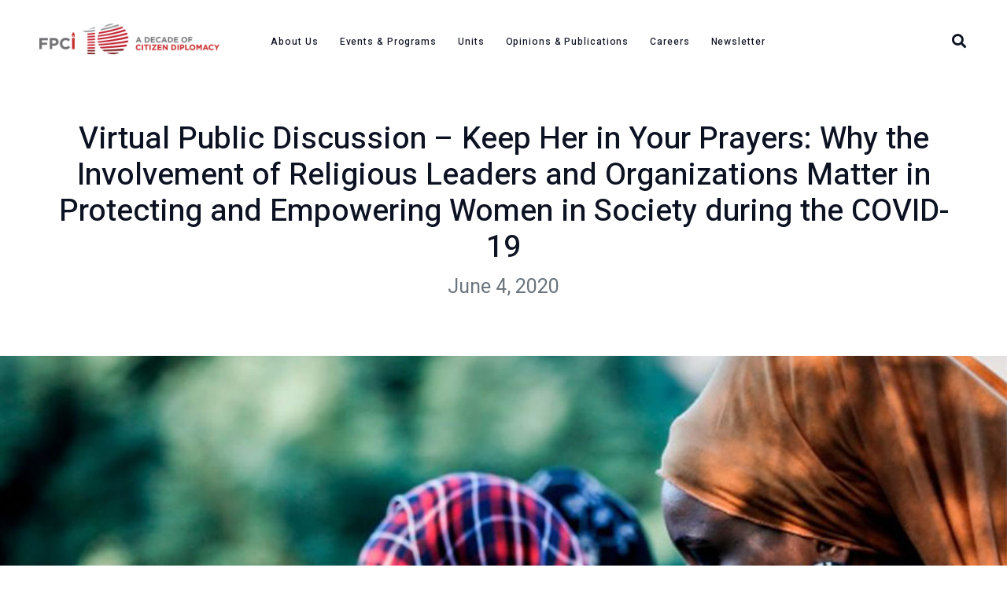

--- FILE ---
content_type: text/html; charset=UTF-8
request_url: https://fpcindonesia.org/2020/06/04/virtual-public-discussion-keep-her-in-your-prayers-why-the-involvement-of-religious-leaders-and-organizations-matter-in-protecting-and-empowering-women-in-society-during-the-covid-19/
body_size: 18937
content:
<!DOCTYPE html><html lang="en-US"><head >	<meta charset="UTF-8" />
	<meta name="viewport" content="width=device-width, initial-scale=1" />
	<title>Virtual Public Discussion &#8211; Keep Her in Your Prayers: Why the Involvement of Religious Leaders and Organizations Matter in Protecting and Empowering Women in Society during the COVID-19 &#8211; FPCIndonesia</title>
<meta name='robots' content='max-image-preview:large' />
<link rel="alternate" type="application/rss+xml" title="FPCIndonesia &raquo; Feed" href="https://fpcindonesia.org/feed/" />
<link rel="alternate" type="application/rss+xml" title="FPCIndonesia &raquo; Comments Feed" href="https://fpcindonesia.org/comments/feed/" />
<link rel="alternate" type="application/rss+xml" title="FPCIndonesia &raquo; Virtual Public Discussion &#8211; Keep Her in Your Prayers: Why the Involvement of Religious Leaders and Organizations Matter in Protecting and Empowering Women in Society during the COVID-19 Comments Feed" href="https://fpcindonesia.org/2020/06/04/virtual-public-discussion-keep-her-in-your-prayers-why-the-involvement-of-religious-leaders-and-organizations-matter-in-protecting-and-empowering-women-in-society-during-the-covid-19/feed/" />
<script type="text/javascript">
/* <![CDATA[ */
window._wpemojiSettings = {"baseUrl":"https:\/\/s.w.org\/images\/core\/emoji\/15.0.3\/72x72\/","ext":".png","svgUrl":"https:\/\/s.w.org\/images\/core\/emoji\/15.0.3\/svg\/","svgExt":".svg","source":{"concatemoji":"https:\/\/fpcindonesia.org\/wp-includes\/js\/wp-emoji-release.min.js?ver=6.5.7"}};
/*! This file is auto-generated */
!function(i,n){var o,s,e;function c(e){try{var t={supportTests:e,timestamp:(new Date).valueOf()};sessionStorage.setItem(o,JSON.stringify(t))}catch(e){}}function p(e,t,n){e.clearRect(0,0,e.canvas.width,e.canvas.height),e.fillText(t,0,0);var t=new Uint32Array(e.getImageData(0,0,e.canvas.width,e.canvas.height).data),r=(e.clearRect(0,0,e.canvas.width,e.canvas.height),e.fillText(n,0,0),new Uint32Array(e.getImageData(0,0,e.canvas.width,e.canvas.height).data));return t.every(function(e,t){return e===r[t]})}function u(e,t,n){switch(t){case"flag":return n(e,"\ud83c\udff3\ufe0f\u200d\u26a7\ufe0f","\ud83c\udff3\ufe0f\u200b\u26a7\ufe0f")?!1:!n(e,"\ud83c\uddfa\ud83c\uddf3","\ud83c\uddfa\u200b\ud83c\uddf3")&&!n(e,"\ud83c\udff4\udb40\udc67\udb40\udc62\udb40\udc65\udb40\udc6e\udb40\udc67\udb40\udc7f","\ud83c\udff4\u200b\udb40\udc67\u200b\udb40\udc62\u200b\udb40\udc65\u200b\udb40\udc6e\u200b\udb40\udc67\u200b\udb40\udc7f");case"emoji":return!n(e,"\ud83d\udc26\u200d\u2b1b","\ud83d\udc26\u200b\u2b1b")}return!1}function f(e,t,n){var r="undefined"!=typeof WorkerGlobalScope&&self instanceof WorkerGlobalScope?new OffscreenCanvas(300,150):i.createElement("canvas"),a=r.getContext("2d",{willReadFrequently:!0}),o=(a.textBaseline="top",a.font="600 32px Arial",{});return e.forEach(function(e){o[e]=t(a,e,n)}),o}function t(e){var t=i.createElement("script");t.src=e,t.defer=!0,i.head.appendChild(t)}"undefined"!=typeof Promise&&(o="wpEmojiSettingsSupports",s=["flag","emoji"],n.supports={everything:!0,everythingExceptFlag:!0},e=new Promise(function(e){i.addEventListener("DOMContentLoaded",e,{once:!0})}),new Promise(function(t){var n=function(){try{var e=JSON.parse(sessionStorage.getItem(o));if("object"==typeof e&&"number"==typeof e.timestamp&&(new Date).valueOf()<e.timestamp+604800&&"object"==typeof e.supportTests)return e.supportTests}catch(e){}return null}();if(!n){if("undefined"!=typeof Worker&&"undefined"!=typeof OffscreenCanvas&&"undefined"!=typeof URL&&URL.createObjectURL&&"undefined"!=typeof Blob)try{var e="postMessage("+f.toString()+"("+[JSON.stringify(s),u.toString(),p.toString()].join(",")+"));",r=new Blob([e],{type:"text/javascript"}),a=new Worker(URL.createObjectURL(r),{name:"wpTestEmojiSupports"});return void(a.onmessage=function(e){c(n=e.data),a.terminate(),t(n)})}catch(e){}c(n=f(s,u,p))}t(n)}).then(function(e){for(var t in e)n.supports[t]=e[t],n.supports.everything=n.supports.everything&&n.supports[t],"flag"!==t&&(n.supports.everythingExceptFlag=n.supports.everythingExceptFlag&&n.supports[t]);n.supports.everythingExceptFlag=n.supports.everythingExceptFlag&&!n.supports.flag,n.DOMReady=!1,n.readyCallback=function(){n.DOMReady=!0}}).then(function(){return e}).then(function(){var e;n.supports.everything||(n.readyCallback(),(e=n.source||{}).concatemoji?t(e.concatemoji):e.wpemoji&&e.twemoji&&(t(e.twemoji),t(e.wpemoji)))}))}((window,document),window._wpemojiSettings);
/* ]]> */
</script>

<link rel='stylesheet' id='tc-caf-pro-common-style-css' href='https://fpcindonesia.org/wp-content/plugins/category-ajax-filter-pro/assets/css/common/common.css?ver=8.8.2.1' type='text/css' media='all' />
<link rel='stylesheet' id='tc-caf-dynamic-style-filter-layout1_1-css' href='https://fpcindonesia.org/wp-content/plugins/category-ajax-filter-pro/assets/css/dynamic-styles.css?ver=6.5.7' type='text/css' media='all' />
<style id='tc-caf-dynamic-style-filter-layout1_1-inline-css' type='text/css'>
.data-target-div1 .caf-post-layout4 .caf-post-title h2,.data-target-div1 .caf-post-layout4 .caf-post-title h2 a {
                color: #C4271B !important;
                font-family: inherit !important;
                text-transform: capitalize !important;
                font-size: 25px !important;
            }

.data-target-div1 .caf-post-layout4 .caf-meta-content-cats li a
{
        color: #B2B1B2 !important;
}

.caf-meta-content {padding-left: 5px;}

.data-target-div1 ul#caf-layout-pagination.post-layout4 span.page-numbers.current {
	    font-family: inherit;
    color: #fff !important;
    background-color: #711011 !important;
}

.data-target-div1 .caf-post-layout4 a.caf-read-more {
    color: #fff !important;
    background-color: #C32A27 !important;
}

.data-target-div1 .caf-post-layout4 a.caf-read-more:hover {
    color: #fff !important;
    background-color: #711011 !important;
}

.data-target-div1 .caf-post-layout4 .caf-content{
	line-height: 20px !important;
}

.data-target-div1 .caf-post-layout4 .caf-meta-content-cats li a {
     color: #fff !important;
}
.data-target-div1 #caf-filter-layout1 li a,.data-target-div1 #caf-filter-layout1 li.more span {background-color: #fcfcfc;color: #474747;text-transform:capitalize;font-family:Heebo;font-size:12px;}
 .data-target-div1 .manage-caf-search-icon i {background-color: #fcfcfc;color: #474747;text-transform:capitalize;font-size:12px;}
.data-target-div1 #caf-filter-layout1 li a.active {background-color: #c4271b;color: #fcfcfc;}
.data-target-div1 .search-layout2 input#caf-search-sub,.data-target-div1 .search-layout1 input#caf-search-sub {background-color: #fcfcfc;color: #474747;text-transform:capitalize;font-size:12px;}
.data-target-div1 .search-layout2 input#caf-search-input {font-size:12px;text-transform:capitalize;}
.data-target-div1 .search-layout1 input#caf-search-input {font-size:12px;text-transform:capitalize;}
 .data-target-div1 .caf-post-layout4 .caf-content {color: #262626;font-family:Heebo;text-transform:inherit;font-size:14px; }#caf-post-layout-container.data-target-div1.post-layout4 {background-color: #ffffff00 !important;}
.data-target-div1 .caf-post-layout4 .caf-post-title h2,.data-target-div1 .caf-post-layout4 .caf-post-title h2 a {color: #262626;font-family:inherit;text-transform:capitalize;font-size:12px;}
.data-target-div1 .caf-post-layout4 .caf-meta-content-cats li a {color: #fcb040;font-family:inherit;}
.data-target-div1 ul#caf-layout-pagination.post-layout4 li a,.data-target-div1 .prev-next-caf-pagination .caf-pagi-btn{background-color: #262626;color: #fcb040;font-family:inherit;}
.data-target-div1 ul#caf-layout-pagination.post-layout4 span.page-numbers.current {font-family:inherit;color: #262626;background-color:#fcb040;}
.data-target-div1 .caf-post-layout4 .caf-content {color: #262626;font-family:inherit;}
.data-target-div1 .caf-post-layout4 span.author,.data-target-div1 .caf-post-layout4 span.date,.data-target-div1 .caf-post-layout4 span.comment {
font-family:inherit;color:#262626;}
.data-target-div1 .caf-post-layout4 a.caf-read-more {border-color: #262626; color: #fcb040; }
.data-target-div1 .caf-post-layout4 a.caf-read-more:hover {background-color: #fcb040;color: #262626;}
.data-target-div1 .error-caf{background-color: #262626; color: #fcb040;font-size:12px;font-family:inherit;}
.data-target-div1 .status i {color:#262626;}
</style>
<link rel='stylesheet' id='tc-caf-pro-post-layout4-css' href='https://fpcindonesia.org/wp-content/plugins/category-ajax-filter-pro/assets/css/post/post-layout4.css?ver=8.8.2.1' type='text/css' media='all' />
<link rel='stylesheet' id='tc-caf-pro-filter-layout1-css' href='https://fpcindonesia.org/wp-content/plugins/category-ajax-filter-pro/assets/css/filter/filter-layout1.css?ver=8.8.2.1' type='text/css' media='all' />
<link rel='stylesheet' id='tc-caf-font-awesome-style-css' href='https://fpcindonesia.org/wp-content/plugins/category-ajax-filter-pro/assets/css/fontawesome/css/font-awesome.min.css?ver=8.8.2.1' type='text/css' media='all' />
<link rel='stylesheet' id='tc-caf-font-awesome-all-style-css' href='https://fpcindonesia.org/wp-content/plugins/category-ajax-filter-pro/assets/css/fontawesome/css/all.min.css?ver=8.8.2.1' type='text/css' media='all' />
<link rel='stylesheet' id='layerslider-css' href='https://fpcindonesia.org/wp-content/plugins/LayerSlider/static/layerslider/css/layerslider.css?ver=6.8.4' type='text/css' media='all' />
<link rel='stylesheet' id='jupiterx_icons-css' href='https://fpcindonesia.org/wp-content/themes/jupiterx/lib/assets/dist/css/icons-admin.css?ver=1.15.1' type='text/css' media='all' />
<link rel='stylesheet' id='dashicons-css' href='https://fpcindonesia.org/wp-includes/css/dashicons.min.css?ver=6.5.7' type='text/css' media='all' />
<link rel='stylesheet' id='menu-icons-extra-css' href='https://fpcindonesia.org/wp-content/plugins/menu-icons/css/extra.min.css?ver=0.12.2' type='text/css' media='all' />
<style id='wp-emoji-styles-inline-css' type='text/css'>

	img.wp-smiley, img.emoji {
		display: inline !important;
		border: none !important;
		box-shadow: none !important;
		height: 1em !important;
		width: 1em !important;
		margin: 0 0.07em !important;
		vertical-align: -0.1em !important;
		background: none !important;
		padding: 0 !important;
	}
</style>
<link rel='stylesheet' id='wp-block-library-css' href='https://fpcindonesia.org/wp-includes/css/dist/block-library/style.min.css?ver=6.5.7' type='text/css' media='all' />
<style id='wp-block-library-theme-inline-css' type='text/css'>
.wp-block-audio figcaption{color:#555;font-size:13px;text-align:center}.is-dark-theme .wp-block-audio figcaption{color:#ffffffa6}.wp-block-audio{margin:0 0 1em}.wp-block-code{border:1px solid #ccc;border-radius:4px;font-family:Menlo,Consolas,monaco,monospace;padding:.8em 1em}.wp-block-embed figcaption{color:#555;font-size:13px;text-align:center}.is-dark-theme .wp-block-embed figcaption{color:#ffffffa6}.wp-block-embed{margin:0 0 1em}.blocks-gallery-caption{color:#555;font-size:13px;text-align:center}.is-dark-theme .blocks-gallery-caption{color:#ffffffa6}.wp-block-image figcaption{color:#555;font-size:13px;text-align:center}.is-dark-theme .wp-block-image figcaption{color:#ffffffa6}.wp-block-image{margin:0 0 1em}.wp-block-pullquote{border-bottom:4px solid;border-top:4px solid;color:currentColor;margin-bottom:1.75em}.wp-block-pullquote cite,.wp-block-pullquote footer,.wp-block-pullquote__citation{color:currentColor;font-size:.8125em;font-style:normal;text-transform:uppercase}.wp-block-quote{border-left:.25em solid;margin:0 0 1.75em;padding-left:1em}.wp-block-quote cite,.wp-block-quote footer{color:currentColor;font-size:.8125em;font-style:normal;position:relative}.wp-block-quote.has-text-align-right{border-left:none;border-right:.25em solid;padding-left:0;padding-right:1em}.wp-block-quote.has-text-align-center{border:none;padding-left:0}.wp-block-quote.is-large,.wp-block-quote.is-style-large,.wp-block-quote.is-style-plain{border:none}.wp-block-search .wp-block-search__label{font-weight:700}.wp-block-search__button{border:1px solid #ccc;padding:.375em .625em}:where(.wp-block-group.has-background){padding:1.25em 2.375em}.wp-block-separator.has-css-opacity{opacity:.4}.wp-block-separator{border:none;border-bottom:2px solid;margin-left:auto;margin-right:auto}.wp-block-separator.has-alpha-channel-opacity{opacity:1}.wp-block-separator:not(.is-style-wide):not(.is-style-dots){width:100px}.wp-block-separator.has-background:not(.is-style-dots){border-bottom:none;height:1px}.wp-block-separator.has-background:not(.is-style-wide):not(.is-style-dots){height:2px}.wp-block-table{margin:0 0 1em}.wp-block-table td,.wp-block-table th{word-break:normal}.wp-block-table figcaption{color:#555;font-size:13px;text-align:center}.is-dark-theme .wp-block-table figcaption{color:#ffffffa6}.wp-block-video figcaption{color:#555;font-size:13px;text-align:center}.is-dark-theme .wp-block-video figcaption{color:#ffffffa6}.wp-block-video{margin:0 0 1em}.wp-block-template-part.has-background{margin-bottom:0;margin-top:0;padding:1.25em 2.375em}
</style>
<style id='classic-theme-styles-inline-css' type='text/css'>
/*! This file is auto-generated */
.wp-block-button__link{color:#fff;background-color:#32373c;border-radius:9999px;box-shadow:none;text-decoration:none;padding:calc(.667em + 2px) calc(1.333em + 2px);font-size:1.125em}.wp-block-file__button{background:#32373c;color:#fff;text-decoration:none}
</style>
<style id='global-styles-inline-css' type='text/css'>
body{--wp--preset--color--black: #000000;--wp--preset--color--cyan-bluish-gray: #abb8c3;--wp--preset--color--white: #ffffff;--wp--preset--color--pale-pink: #f78da7;--wp--preset--color--vivid-red: #cf2e2e;--wp--preset--color--luminous-vivid-orange: #ff6900;--wp--preset--color--luminous-vivid-amber: #fcb900;--wp--preset--color--light-green-cyan: #7bdcb5;--wp--preset--color--vivid-green-cyan: #00d084;--wp--preset--color--pale-cyan-blue: #8ed1fc;--wp--preset--color--vivid-cyan-blue: #0693e3;--wp--preset--color--vivid-purple: #9b51e0;--wp--preset--gradient--vivid-cyan-blue-to-vivid-purple: linear-gradient(135deg,rgba(6,147,227,1) 0%,rgb(155,81,224) 100%);--wp--preset--gradient--light-green-cyan-to-vivid-green-cyan: linear-gradient(135deg,rgb(122,220,180) 0%,rgb(0,208,130) 100%);--wp--preset--gradient--luminous-vivid-amber-to-luminous-vivid-orange: linear-gradient(135deg,rgba(252,185,0,1) 0%,rgba(255,105,0,1) 100%);--wp--preset--gradient--luminous-vivid-orange-to-vivid-red: linear-gradient(135deg,rgba(255,105,0,1) 0%,rgb(207,46,46) 100%);--wp--preset--gradient--very-light-gray-to-cyan-bluish-gray: linear-gradient(135deg,rgb(238,238,238) 0%,rgb(169,184,195) 100%);--wp--preset--gradient--cool-to-warm-spectrum: linear-gradient(135deg,rgb(74,234,220) 0%,rgb(151,120,209) 20%,rgb(207,42,186) 40%,rgb(238,44,130) 60%,rgb(251,105,98) 80%,rgb(254,248,76) 100%);--wp--preset--gradient--blush-light-purple: linear-gradient(135deg,rgb(255,206,236) 0%,rgb(152,150,240) 100%);--wp--preset--gradient--blush-bordeaux: linear-gradient(135deg,rgb(254,205,165) 0%,rgb(254,45,45) 50%,rgb(107,0,62) 100%);--wp--preset--gradient--luminous-dusk: linear-gradient(135deg,rgb(255,203,112) 0%,rgb(199,81,192) 50%,rgb(65,88,208) 100%);--wp--preset--gradient--pale-ocean: linear-gradient(135deg,rgb(255,245,203) 0%,rgb(182,227,212) 50%,rgb(51,167,181) 100%);--wp--preset--gradient--electric-grass: linear-gradient(135deg,rgb(202,248,128) 0%,rgb(113,206,126) 100%);--wp--preset--gradient--midnight: linear-gradient(135deg,rgb(2,3,129) 0%,rgb(40,116,252) 100%);--wp--preset--font-size--small: 13px;--wp--preset--font-size--medium: 20px;--wp--preset--font-size--large: 36px;--wp--preset--font-size--x-large: 42px;--wp--preset--spacing--20: 0.44rem;--wp--preset--spacing--30: 0.67rem;--wp--preset--spacing--40: 1rem;--wp--preset--spacing--50: 1.5rem;--wp--preset--spacing--60: 2.25rem;--wp--preset--spacing--70: 3.38rem;--wp--preset--spacing--80: 5.06rem;--wp--preset--shadow--natural: 6px 6px 9px rgba(0, 0, 0, 0.2);--wp--preset--shadow--deep: 12px 12px 50px rgba(0, 0, 0, 0.4);--wp--preset--shadow--sharp: 6px 6px 0px rgba(0, 0, 0, 0.2);--wp--preset--shadow--outlined: 6px 6px 0px -3px rgba(255, 255, 255, 1), 6px 6px rgba(0, 0, 0, 1);--wp--preset--shadow--crisp: 6px 6px 0px rgba(0, 0, 0, 1);}:where(.is-layout-flex){gap: 0.5em;}:where(.is-layout-grid){gap: 0.5em;}body .is-layout-flex{display: flex;}body .is-layout-flex{flex-wrap: wrap;align-items: center;}body .is-layout-flex > *{margin: 0;}body .is-layout-grid{display: grid;}body .is-layout-grid > *{margin: 0;}:where(.wp-block-columns.is-layout-flex){gap: 2em;}:where(.wp-block-columns.is-layout-grid){gap: 2em;}:where(.wp-block-post-template.is-layout-flex){gap: 1.25em;}:where(.wp-block-post-template.is-layout-grid){gap: 1.25em;}.has-black-color{color: var(--wp--preset--color--black) !important;}.has-cyan-bluish-gray-color{color: var(--wp--preset--color--cyan-bluish-gray) !important;}.has-white-color{color: var(--wp--preset--color--white) !important;}.has-pale-pink-color{color: var(--wp--preset--color--pale-pink) !important;}.has-vivid-red-color{color: var(--wp--preset--color--vivid-red) !important;}.has-luminous-vivid-orange-color{color: var(--wp--preset--color--luminous-vivid-orange) !important;}.has-luminous-vivid-amber-color{color: var(--wp--preset--color--luminous-vivid-amber) !important;}.has-light-green-cyan-color{color: var(--wp--preset--color--light-green-cyan) !important;}.has-vivid-green-cyan-color{color: var(--wp--preset--color--vivid-green-cyan) !important;}.has-pale-cyan-blue-color{color: var(--wp--preset--color--pale-cyan-blue) !important;}.has-vivid-cyan-blue-color{color: var(--wp--preset--color--vivid-cyan-blue) !important;}.has-vivid-purple-color{color: var(--wp--preset--color--vivid-purple) !important;}.has-black-background-color{background-color: var(--wp--preset--color--black) !important;}.has-cyan-bluish-gray-background-color{background-color: var(--wp--preset--color--cyan-bluish-gray) !important;}.has-white-background-color{background-color: var(--wp--preset--color--white) !important;}.has-pale-pink-background-color{background-color: var(--wp--preset--color--pale-pink) !important;}.has-vivid-red-background-color{background-color: var(--wp--preset--color--vivid-red) !important;}.has-luminous-vivid-orange-background-color{background-color: var(--wp--preset--color--luminous-vivid-orange) !important;}.has-luminous-vivid-amber-background-color{background-color: var(--wp--preset--color--luminous-vivid-amber) !important;}.has-light-green-cyan-background-color{background-color: var(--wp--preset--color--light-green-cyan) !important;}.has-vivid-green-cyan-background-color{background-color: var(--wp--preset--color--vivid-green-cyan) !important;}.has-pale-cyan-blue-background-color{background-color: var(--wp--preset--color--pale-cyan-blue) !important;}.has-vivid-cyan-blue-background-color{background-color: var(--wp--preset--color--vivid-cyan-blue) !important;}.has-vivid-purple-background-color{background-color: var(--wp--preset--color--vivid-purple) !important;}.has-black-border-color{border-color: var(--wp--preset--color--black) !important;}.has-cyan-bluish-gray-border-color{border-color: var(--wp--preset--color--cyan-bluish-gray) !important;}.has-white-border-color{border-color: var(--wp--preset--color--white) !important;}.has-pale-pink-border-color{border-color: var(--wp--preset--color--pale-pink) !important;}.has-vivid-red-border-color{border-color: var(--wp--preset--color--vivid-red) !important;}.has-luminous-vivid-orange-border-color{border-color: var(--wp--preset--color--luminous-vivid-orange) !important;}.has-luminous-vivid-amber-border-color{border-color: var(--wp--preset--color--luminous-vivid-amber) !important;}.has-light-green-cyan-border-color{border-color: var(--wp--preset--color--light-green-cyan) !important;}.has-vivid-green-cyan-border-color{border-color: var(--wp--preset--color--vivid-green-cyan) !important;}.has-pale-cyan-blue-border-color{border-color: var(--wp--preset--color--pale-cyan-blue) !important;}.has-vivid-cyan-blue-border-color{border-color: var(--wp--preset--color--vivid-cyan-blue) !important;}.has-vivid-purple-border-color{border-color: var(--wp--preset--color--vivid-purple) !important;}.has-vivid-cyan-blue-to-vivid-purple-gradient-background{background: var(--wp--preset--gradient--vivid-cyan-blue-to-vivid-purple) !important;}.has-light-green-cyan-to-vivid-green-cyan-gradient-background{background: var(--wp--preset--gradient--light-green-cyan-to-vivid-green-cyan) !important;}.has-luminous-vivid-amber-to-luminous-vivid-orange-gradient-background{background: var(--wp--preset--gradient--luminous-vivid-amber-to-luminous-vivid-orange) !important;}.has-luminous-vivid-orange-to-vivid-red-gradient-background{background: var(--wp--preset--gradient--luminous-vivid-orange-to-vivid-red) !important;}.has-very-light-gray-to-cyan-bluish-gray-gradient-background{background: var(--wp--preset--gradient--very-light-gray-to-cyan-bluish-gray) !important;}.has-cool-to-warm-spectrum-gradient-background{background: var(--wp--preset--gradient--cool-to-warm-spectrum) !important;}.has-blush-light-purple-gradient-background{background: var(--wp--preset--gradient--blush-light-purple) !important;}.has-blush-bordeaux-gradient-background{background: var(--wp--preset--gradient--blush-bordeaux) !important;}.has-luminous-dusk-gradient-background{background: var(--wp--preset--gradient--luminous-dusk) !important;}.has-pale-ocean-gradient-background{background: var(--wp--preset--gradient--pale-ocean) !important;}.has-electric-grass-gradient-background{background: var(--wp--preset--gradient--electric-grass) !important;}.has-midnight-gradient-background{background: var(--wp--preset--gradient--midnight) !important;}.has-small-font-size{font-size: var(--wp--preset--font-size--small) !important;}.has-medium-font-size{font-size: var(--wp--preset--font-size--medium) !important;}.has-large-font-size{font-size: var(--wp--preset--font-size--large) !important;}.has-x-large-font-size{font-size: var(--wp--preset--font-size--x-large) !important;}
.wp-block-navigation a:where(:not(.wp-element-button)){color: inherit;}
:where(.wp-block-post-template.is-layout-flex){gap: 1.25em;}:where(.wp-block-post-template.is-layout-grid){gap: 1.25em;}
:where(.wp-block-columns.is-layout-flex){gap: 2em;}:where(.wp-block-columns.is-layout-grid){gap: 2em;}
.wp-block-pullquote{font-size: 1.5em;line-height: 1.6;}
</style>
<link rel='stylesheet' id='email-subscribers-css' href='https://fpcindonesia.org/wp-content/plugins/email-subscribers/lite/public/css/email-subscribers-public.css?ver=4.4.8' type='text/css' media='all' />
<link rel='stylesheet' id='rs-plugin-settings-css' href='https://fpcindonesia.org/wp-content/plugins/revslider/public/assets/css/settings.css?ver=5.4.8.3' type='text/css' media='all' />
<style id='rs-plugin-settings-inline-css' type='text/css'>
#rs-demo-id {}
</style>
<link rel='stylesheet' id='jupiterx-css' href='https://fpcindonesia.org/wp-content/uploads/jupiterx/compiler/jupiterx/f69db67.css?ver=1.15.1' type='text/css' media='all' />
<link rel='stylesheet' id='ms-main-css' href='https://fpcindonesia.org/wp-content/plugins/masterslider/public/assets/css/masterslider.main.css?ver=3.2.14' type='text/css' media='all' />
<link rel='stylesheet' id='ms-custom-css' href='https://fpcindonesia.org/wp-content/uploads/masterslider/custom.css?ver=1.1' type='text/css' media='all' />
<link rel='stylesheet' id='elementor-icons-css' href='https://fpcindonesia.org/wp-content/plugins/elementor/assets/lib/eicons/css/elementor-icons.min.css?ver=5.5.0' type='text/css' media='all' />
<link rel='stylesheet' id='elementor-animations-css' href='https://fpcindonesia.org/wp-content/plugins/elementor/assets/lib/animations/animations.min.css?ver=2.8.5' type='text/css' media='all' />
<link rel='stylesheet' id='elementor-frontend-css' href='https://fpcindonesia.org/wp-content/plugins/elementor/assets/css/frontend.min.css?ver=2.8.5' type='text/css' media='all' />
<link rel='stylesheet' id='font-awesome-css' href='https://fpcindonesia.org/wp-content/plugins/menu-icons/vendor/codeinwp/icon-picker/css/types/font-awesome.min.css?ver=4.7.0' type='text/css' media='all' />
<link rel='stylesheet' id='raven-frontend-css' href='https://fpcindonesia.org/wp-content/plugins/raven/assets/css/frontend.min.css?ver=1.9.1' type='text/css' media='all' />
<link rel='stylesheet' id='elementor-pro-css' href='https://fpcindonesia.org/wp-content/plugins/elementor-pro/assets/css/frontend.min.css?ver=2.8.3' type='text/css' media='all' />
<link rel='stylesheet' id='flatpickr-css' href='https://fpcindonesia.org/wp-content/plugins/elementor/assets/lib/flatpickr/flatpickr.min.css?ver=4.1.4' type='text/css' media='all' />
<link rel='stylesheet' id='elementor-global-css' href='https://fpcindonesia.org/wp-content/uploads/elementor/css/global.css?ver=1724037518' type='text/css' media='all' />
<link rel='stylesheet' id='elementor-post-29-css' href='https://fpcindonesia.org/wp-content/uploads/elementor/css/post-29.css?ver=1739192777' type='text/css' media='all' />
<link rel='stylesheet' id='elementor-post-206-css' href='https://fpcindonesia.org/wp-content/uploads/elementor/css/post-206.css?ver=1754654219' type='text/css' media='all' />
<link rel='stylesheet' id='google-fonts-1-css' href='https://fonts.googleapis.com/css?family=Heebo%3A100%2C100italic%2C200%2C200italic%2C300%2C300italic%2C400%2C400italic%2C500%2C500italic%2C600%2C600italic%2C700%2C700italic%2C800%2C800italic%2C900%2C900italic&#038;ver=6.5.7' type='text/css' media='all' />
<link rel='stylesheet' id='elementor-icons-shared-0-css' href='https://fpcindonesia.org/wp-content/plugins/elementor/assets/lib/font-awesome/css/fontawesome.min.css?ver=5.9.0' type='text/css' media='all' />
<link rel='stylesheet' id='elementor-icons-fa-solid-css' href='https://fpcindonesia.org/wp-content/plugins/elementor/assets/lib/font-awesome/css/solid.min.css?ver=5.9.0' type='text/css' media='all' />
<link rel='stylesheet' id='elementor-icons-fa-brands-css' href='https://fpcindonesia.org/wp-content/plugins/elementor/assets/lib/font-awesome/css/brands.min.css?ver=5.9.0' type='text/css' media='all' />
<script type="text/javascript" id="jquery-core-js-extra">
/* <![CDATA[ */
var slide_in = {"demo_dir":"https:\/\/fpcindonesia.org\/wp-content\/plugins\/convertplug\/modules\/slide_in\/assets\/demos"};
/* ]]> */
</script>
<script type="text/javascript" src="https://fpcindonesia.org/wp-includes/js/jquery/jquery.min.js?ver=3.7.1" id="jquery-core-js"></script>
<script type="text/javascript" src="https://fpcindonesia.org/wp-includes/js/jquery/jquery-migrate.min.js?ver=3.4.1" id="jquery-migrate-js"></script>
<script type="text/javascript" id="tc-caf-frontend-scripts-pro-js-extra">
/* <![CDATA[ */
var tc_caf_ajax = {"ajax_url":"https:\/\/fpcindonesia.org\/wp-admin\/admin-ajax.php","nonce":"d723a17f7c","plugin_path":"https:\/\/fpcindonesia.org\/wp-content\/plugins\/category-ajax-filter-pro\/"};
var tc_caf_ajax = {"ajax_url":"https:\/\/fpcindonesia.org\/wp-admin\/admin-ajax.php","nonce":"d723a17f7c","plugin_path":"https:\/\/fpcindonesia.org\/wp-content\/plugins\/category-ajax-filter-pro\/"};
/* ]]> */
</script>
<script type="text/javascript" src="https://fpcindonesia.org/wp-content/plugins/category-ajax-filter-pro/assets/js/script.js?ver=8.8.2.1" id="tc-caf-frontend-scripts-pro-js"></script>
<script type="text/javascript" id="layerslider-greensock-js-extra">
/* <![CDATA[ */
var LS_Meta = {"v":"6.8.4"};
/* ]]> */
</script>
<script type="text/javascript" src="https://fpcindonesia.org/wp-content/plugins/LayerSlider/static/layerslider/js/greensock.js?ver=1.19.0" id="layerslider-greensock-js"></script>
<script type="text/javascript" src="https://fpcindonesia.org/wp-content/plugins/LayerSlider/static/layerslider/js/layerslider.kreaturamedia.jquery.js?ver=6.8.4" id="layerslider-js"></script>
<script type="text/javascript" src="https://fpcindonesia.org/wp-content/plugins/LayerSlider/static/layerslider/js/layerslider.transitions.js?ver=6.8.4" id="layerslider-transitions-js"></script>
<script type="text/javascript" src="https://fpcindonesia.org/wp-content/plugins/masterslider/includes/modules/elementor/assets/js/elementor-widgets.js?ver=3.2.14" id="masterslider-elementor-widgets-js"></script>
<script type="text/javascript" id="email-subscribers-js-extra">
/* <![CDATA[ */
var es_data = {"messages":{"es_empty_email_notice":"Please enter email address","es_rate_limit_notice":"You need to wait for sometime before subscribing again","es_single_optin_success_message":"Successfully Subscribed.","es_email_exists_notice":"Email Address already exists!","es_unexpected_error_notice":"Oops.. Unexpected error occurred.","es_invalid_email_notice":"Invalid email address","es_try_later_notice":"Please try after some time"},"es_ajax_url":"https:\/\/fpcindonesia.org\/wp-admin\/admin-ajax.php"};
/* ]]> */
</script>
<script type="text/javascript" src="https://fpcindonesia.org/wp-content/plugins/email-subscribers/lite/public/js/email-subscribers-public.js?ver=4.4.8" id="email-subscribers-js"></script>
<script type="text/javascript" src="https://fpcindonesia.org/wp-content/plugins/revslider/public/assets/js/jquery.themepunch.tools.min.js?ver=5.4.8.3" id="tp-tools-js"></script>
<script type="text/javascript" src="https://fpcindonesia.org/wp-content/plugins/revslider/public/assets/js/jquery.themepunch.revolution.min.js?ver=5.4.8.3" id="revmin-js"></script>
<script type="text/javascript" src="https://fpcindonesia.org/wp-content/themes/jupiterx/lib/admin/assets/lib/webfont/webfont.min.js?ver=1.6.26" id="jupiterx-webfont-js"></script>
<script type="text/javascript" id="jupiterx-webfont-js-after">
/* <![CDATA[ */
WebFont.load({
			google: {
				families: ['Roboto:100,200,300,400,500,600,700,800,900,100italic,200italic,300italic,400italic,500italic,600italic,700italic,800italic,900italic:latin,latin-ext,cyrillic-ext,greek-ext,greek,vietnamese,cyrillic','Heebo:100,200,300,400,500,600,700,800,900,100italic,200italic,300italic,400italic,500italic,600italic,700italic,800italic,900italic']
			}
		});
/* ]]> */
</script>
<meta name="generator" content="Powered by LayerSlider 6.8.4 - Multi-Purpose, Responsive, Parallax, Mobile-Friendly Slider Plugin for WordPress." />
<!-- LayerSlider updates and docs at: https://layerslider.kreaturamedia.com -->
<link rel="https://api.w.org/" href="https://fpcindonesia.org/wp-json/" /><link rel="alternate" type="application/json" href="https://fpcindonesia.org/wp-json/wp/v2/posts/3501" /><link rel="EditURI" type="application/rsd+xml" title="RSD" href="https://fpcindonesia.org/xmlrpc.php?rsd" />
<meta name="generator" content="WordPress 6.5.7" />
<link rel="canonical" href="https://fpcindonesia.org/2020/06/04/virtual-public-discussion-keep-her-in-your-prayers-why-the-involvement-of-religious-leaders-and-organizations-matter-in-protecting-and-empowering-women-in-society-during-the-covid-19/" />
<link rel='shortlink' href='https://fpcindonesia.org/?p=3501' />
<link rel="alternate" type="application/json+oembed" href="https://fpcindonesia.org/wp-json/oembed/1.0/embed?url=https%3A%2F%2Ffpcindonesia.org%2F2020%2F06%2F04%2Fvirtual-public-discussion-keep-her-in-your-prayers-why-the-involvement-of-religious-leaders-and-organizations-matter-in-protecting-and-empowering-women-in-society-during-the-covid-19%2F" />
<link rel="alternate" type="text/xml+oembed" href="https://fpcindonesia.org/wp-json/oembed/1.0/embed?url=https%3A%2F%2Ffpcindonesia.org%2F2020%2F06%2F04%2Fvirtual-public-discussion-keep-her-in-your-prayers-why-the-involvement-of-religious-leaders-and-organizations-matter-in-protecting-and-empowering-women-in-society-during-the-covid-19%2F&#038;format=xml" />

		<script>
			(function(i,s,o,g,r,a,m){i['GoogleAnalyticsObject']=r;i[r]=i[r]||function(){
			(i[r].q=i[r].q||[]).push(arguments)},i[r].l=1*new Date();a=s.createElement(o),
			m=s.getElementsByTagName(o)[0];a.async=1;a.src=g;m.parentNode.insertBefore(a,m)
			})(window,document,'script','https://www.google-analytics.com/analytics.js','ga');
			ga('create', 'UA-134157721-2', 'auto');
			ga('send', 'pageview');
		</script>

	<script>var ms_grabbing_curosr='https://fpcindonesia.org/wp-content/plugins/masterslider/public/assets/css/common/grabbing.cur',ms_grab_curosr='https://fpcindonesia.org/wp-content/plugins/masterslider/public/assets/css/common/grab.cur';</script>
<meta name="generator" content="MasterSlider 3.2.14 - Responsive Touch Image Slider" />
<style type="text/css">.recentcomments a{display:inline !important;padding:0 !important;margin:0 !important;}</style>	<link rel="pingback" href="https://fpcindonesia.org/xmlrpc.php">
	<meta name="generator" content="Powered by Slider Revolution 5.4.8.3 - responsive, Mobile-Friendly Slider Plugin for WordPress with comfortable drag and drop interface." />
<link rel="icon" href="https://fpcindonesia.org/wp-content/uploads/2024/07/apple-touch-icon-150x150.png" sizes="32x32" />
<link rel="icon" href="https://fpcindonesia.org/wp-content/uploads/2024/07/apple-touch-icon.png" sizes="192x192" />
<link rel="apple-touch-icon" href="https://fpcindonesia.org/wp-content/uploads/2024/07/apple-touch-icon.png" />
<meta name="msapplication-TileImage" content="https://fpcindonesia.org/wp-content/uploads/2024/07/apple-touch-icon.png" />
<script type="text/javascript">function setREVStartSize(e){									
						try{ e.c=jQuery(e.c);var i=jQuery(window).width(),t=9999,r=0,n=0,l=0,f=0,s=0,h=0;
							if(e.responsiveLevels&&(jQuery.each(e.responsiveLevels,function(e,f){f>i&&(t=r=f,l=e),i>f&&f>r&&(r=f,n=e)}),t>r&&(l=n)),f=e.gridheight[l]||e.gridheight[0]||e.gridheight,s=e.gridwidth[l]||e.gridwidth[0]||e.gridwidth,h=i/s,h=h>1?1:h,f=Math.round(h*f),"fullscreen"==e.sliderLayout){var u=(e.c.width(),jQuery(window).height());if(void 0!=e.fullScreenOffsetContainer){var c=e.fullScreenOffsetContainer.split(",");if (c) jQuery.each(c,function(e,i){u=jQuery(i).length>0?u-jQuery(i).outerHeight(!0):u}),e.fullScreenOffset.split("%").length>1&&void 0!=e.fullScreenOffset&&e.fullScreenOffset.length>0?u-=jQuery(window).height()*parseInt(e.fullScreenOffset,0)/100:void 0!=e.fullScreenOffset&&e.fullScreenOffset.length>0&&(u-=parseInt(e.fullScreenOffset,0))}f=u}else void 0!=e.minHeight&&f<e.minHeight&&(f=e.minHeight);e.c.closest(".rev_slider_wrapper").css({height:f})					
						}catch(d){console.log("Failure at Presize of Slider:"+d)}						
					};</script>
</head><body class="post-template-default single single-post postid-3501 single-format-standard no-js _masterslider _msp_version_3.2.14 elementor-default jupiterx-post-template-1 jupiterx-header-sticky jupiterx-header-overlapped jupiterx-header-overlapped-tablet jupiterx-header-overlapped-mobile" itemscope="itemscope" itemtype="http://schema.org/WebPage"><a class="jupiterx-a11y jupiterx-a11y-skip-navigation-link" href="#jupiterx-primary">Skip to content</a><div class="jupiterx-site"><header class="jupiterx-header jupiterx-header-custom" data-jupiterx-settings="{&quot;breakpoint&quot;:&quot;767.98&quot;,&quot;template&quot;:&quot;29&quot;,&quot;behavior&quot;:&quot;sticky&quot;,&quot;offset&quot;:&quot;500&quot;,&quot;overlap&quot;:&quot;desktop,tablet,mobile&quot;}" role="banner" itemscope="itemscope" itemtype="http://schema.org/WPHeader">		<div data-elementor-type="header" data-elementor-id="29" class="elementor elementor-29" data-elementor-settings="[]">
			<div class="elementor-inner">
				<div class="elementor-section-wrap">
							<section class="elementor-element elementor-element-8c72ca0 elementor-section-boxed elementor-section-height-default elementor-section-height-default elementor-section elementor-top-section" data-id="8c72ca0" data-element_type="section" data-settings="{&quot;background_background&quot;:&quot;classic&quot;}">
						<div class="elementor-container elementor-column-gap-default">
				<div class="elementor-row">
				<div class="elementor-element elementor-element-1eab08c elementor-column elementor-col-33 elementor-top-column" data-id="1eab08c" data-element_type="column">
			<div class="elementor-column-wrap  elementor-element-populated">
					<div class="elementor-widget-wrap">
				<div class="elementor-element elementor-element-8e21a62 elementor-widget elementor-widget-raven-site-logo" data-id="8e21a62" data-element_type="widget" data-widget_type="raven-site-logo.default">
				<div class="elementor-widget-container">
					<div class="raven-widget-wrapper">
			<div class="raven-site-logo">
									<a class="raven-site-logo-link" href="https://fpcindonesia.org">
													<img src="https://fpcindonesia.org/wp-content/uploads/2025/02/FPCI-10-Anniv.png" alt="FPCIndonesia" class="raven-site-logo-desktop raven-site-logo-tablet" data-no-lazy="1" srcset="https://fpcindonesia.org/wp-content/uploads/2025/02/FPCI-10-Anniv.png 1x, https://fpcindonesia.org/wp-content/uploads/2025/02/FPCI-10-Anniv.png 2x" />
									<img src="https://fpcindonesia.org/wp-content/uploads/2020/06/FPCI-Logo-Vaticon-White.png" alt="FPCIndonesia" class="raven-site-logo-mobile" data-no-lazy="1" srcset="https://fpcindonesia.org/wp-content/uploads/2020/06/FPCI-Logo-Vaticon-White.png 1x, https://fpcindonesia.org/wp-content/uploads/2025/02/FPCI-10-Anniv.png 2x" />
													</a>
							</div>
		</div>
				</div>
				</div>
						</div>
			</div>
		</div>
				<div class="elementor-element elementor-element-075de0b elementor-column elementor-col-33 elementor-top-column" data-id="075de0b" data-element_type="column">
			<div class="elementor-column-wrap  elementor-element-populated">
					<div class="elementor-widget-wrap">
				<div class="elementor-element elementor-element-8910712 raven-breakpoint-tablet raven-nav-menu-align-center raven-tablet-nav-menu-align-center elementor-widget elementor-widget-raven-nav-menu" data-id="8910712" data-element_type="widget" data-settings="{&quot;mobile_layout&quot;:&quot;side&quot;,&quot;side_menu_effect&quot;:&quot;push&quot;,&quot;submenu_space_between&quot;:{&quot;unit&quot;:&quot;px&quot;,&quot;size&quot;:&quot;&quot;,&quot;sizes&quot;:[]},&quot;submenu_opening_position&quot;:&quot;bottom&quot;,&quot;side_menu_alignment&quot;:&quot;left&quot;,&quot;menu_container_width&quot;:{&quot;unit&quot;:&quot;px&quot;,&quot;size&quot;:&quot;&quot;,&quot;sizes&quot;:[]},&quot;menu_container_width_tablet&quot;:{&quot;unit&quot;:&quot;px&quot;,&quot;size&quot;:&quot;&quot;,&quot;sizes&quot;:[]},&quot;menu_container_width_mobile&quot;:{&quot;unit&quot;:&quot;px&quot;,&quot;size&quot;:&quot;&quot;,&quot;sizes&quot;:[]}}" data-widget_type="raven-nav-menu.default">
				<div class="elementor-widget-container">
					<nav class="raven-nav-menu-main raven-nav-menu-horizontal raven-nav-icons-hidden-desktop raven-nav-icons-hidden-tablet raven-nav-icons-hidden-mobile">
			<ul id="menu-8910712" class="raven-nav-menu"><li class="menu-item menu-item-type-post_type menu-item-object-page menu-item-22"><a title="						" href="https://fpcindonesia.org/about-us/" class="raven-menu-item raven-link-item ">About Us</a></li>
<li class="menu-item menu-item-type-post_type menu-item-object-page menu-item-828"><a href="https://fpcindonesia.org/events/" class="raven-menu-item raven-link-item ">Events &#038; Programs</a></li>
<li class="menu-item menu-item-type-post_type menu-item-object-page menu-item-has-children menu-item-5371"><a href="https://fpcindonesia.org/units/" class="raven-menu-item raven-link-item ">Units</a>
<ul class="0 sub-menu raven-submenu">
	<li class="menu-item menu-item-type-custom menu-item-object-custom menu-item-5373"><a href="https://fpcindonesia.org/units/research-analysis/" class="raven-submenu-item raven-link-item ">Research and Analysis</a></li>
	<li class="menu-item menu-item-type-custom menu-item-object-custom menu-item-5374"><a href="https://fpcindonesia.org/units/middle-power-studies-network-mpsn/" class="raven-submenu-item raven-link-item ">Middle Power Studies Network</a></li>
	<li class="menu-item menu-item-type-custom menu-item-object-custom menu-item-5496"><a target="_blank" rel="noopener noreferrer" href="http://www.fpciclimate.org" class="raven-submenu-item raven-link-item ">Climate Unit</a></li>
	<li class="menu-item menu-item-type-custom menu-item-object-custom menu-item-5377"><a target="_blank" rel="noopener noreferrer" href="https://www.globaltownhall2025.com/" class="raven-submenu-item raven-link-item ">Global Town Hall</a></li>
	<li class="menu-item menu-item-type-custom menu-item-object-custom menu-item-5378"><a target="_blank" rel="noopener noreferrer" href="http://www.1000circles.com" class="raven-submenu-item raven-link-item ">1000 Abrahamic Circles</a></li>
	<li class="menu-item menu-item-type-custom menu-item-object-custom menu-item-5379"><a href="https://fpcindonesia.org/corporate-policy-brief-program/" class="raven-submenu-item raven-link-item ">Corporate Program</a></li>
	<li class="menu-item menu-item-type-custom menu-item-object-custom menu-item-5380"><a target="_blank" rel="noopener noreferrer" href="https://www.indonesiakoreajournalist.net/" class="raven-submenu-item raven-link-item ">Journalist Network</a></li>
</ul>
</li>
<li class="menu-item menu-item-type-post_type menu-item-object-page menu-item-1032"><a href="https://fpcindonesia.org/publications/" class="raven-menu-item raven-link-item ">Opinions &#038; Publications</a></li>
<li class="menu-item menu-item-type-post_type menu-item-object-page menu-item-4437"><a href="https://fpcindonesia.org/careers/" class="raven-menu-item raven-link-item ">Careers</a></li>
<li class="menu-item menu-item-type-custom menu-item-object-custom menu-item-4427"><a href="#Newsletter" class="raven-menu-item raven-link-item ">Newsletter</a></li>
</ul>		</nav>

		<div class="raven-nav-menu-toggle">

						<div class="raven-nav-menu-toggle-button ">
								<span class="fa fa-bars"></span>
								</div>

		</div>
		<nav class="raven-nav-icons-hidden-desktop raven-nav-icons-hidden-tablet raven-nav-icons-hidden-mobile raven-nav-menu-mobile raven-nav-menu-side">
										<div class="raven-nav-menu-close-button">
					<span class="raven-nav-menu-close-icon">&times;</span>
				</div>
						<div class="raven-container">
				<ul id="menu-mobile-8910712" class="raven-nav-menu"><li class="menu-item menu-item-type-post_type menu-item-object-page menu-item-22"><a title="						" href="https://fpcindonesia.org/about-us/" class="raven-menu-item raven-link-item ">About Us</a></li>
<li class="menu-item menu-item-type-post_type menu-item-object-page menu-item-828"><a href="https://fpcindonesia.org/events/" class="raven-menu-item raven-link-item ">Events &#038; Programs</a></li>
<li class="menu-item menu-item-type-post_type menu-item-object-page menu-item-has-children menu-item-5371"><a href="https://fpcindonesia.org/units/" class="raven-menu-item raven-link-item ">Units</a>
<ul class="0 sub-menu raven-submenu">
	<li class="menu-item menu-item-type-custom menu-item-object-custom menu-item-5373"><a href="https://fpcindonesia.org/units/research-analysis/" class="raven-submenu-item raven-link-item ">Research and Analysis</a></li>
	<li class="menu-item menu-item-type-custom menu-item-object-custom menu-item-5374"><a href="https://fpcindonesia.org/units/middle-power-studies-network-mpsn/" class="raven-submenu-item raven-link-item ">Middle Power Studies Network</a></li>
	<li class="menu-item menu-item-type-custom menu-item-object-custom menu-item-5496"><a target="_blank" rel="noopener noreferrer" href="http://www.fpciclimate.org" class="raven-submenu-item raven-link-item ">Climate Unit</a></li>
	<li class="menu-item menu-item-type-custom menu-item-object-custom menu-item-5377"><a target="_blank" rel="noopener noreferrer" href="https://www.globaltownhall2025.com/" class="raven-submenu-item raven-link-item ">Global Town Hall</a></li>
	<li class="menu-item menu-item-type-custom menu-item-object-custom menu-item-5378"><a target="_blank" rel="noopener noreferrer" href="http://www.1000circles.com" class="raven-submenu-item raven-link-item ">1000 Abrahamic Circles</a></li>
	<li class="menu-item menu-item-type-custom menu-item-object-custom menu-item-5379"><a href="https://fpcindonesia.org/corporate-policy-brief-program/" class="raven-submenu-item raven-link-item ">Corporate Program</a></li>
	<li class="menu-item menu-item-type-custom menu-item-object-custom menu-item-5380"><a target="_blank" rel="noopener noreferrer" href="https://www.indonesiakoreajournalist.net/" class="raven-submenu-item raven-link-item ">Journalist Network</a></li>
</ul>
</li>
<li class="menu-item menu-item-type-post_type menu-item-object-page menu-item-1032"><a href="https://fpcindonesia.org/publications/" class="raven-menu-item raven-link-item ">Opinions &#038; Publications</a></li>
<li class="menu-item menu-item-type-post_type menu-item-object-page menu-item-4437"><a href="https://fpcindonesia.org/careers/" class="raven-menu-item raven-link-item ">Careers</a></li>
<li class="menu-item menu-item-type-custom menu-item-object-custom menu-item-4427"><a href="#Newsletter" class="raven-menu-item raven-link-item ">Newsletter</a></li>
</ul>			</div>
		</nav>
				</div>
				</div>
						</div>
			</div>
		</div>
				<div class="elementor-element elementor-element-181496b elementor-hidden-phone elementor-column elementor-col-33 elementor-top-column" data-id="181496b" data-element_type="column">
			<div class="elementor-column-wrap  elementor-element-populated">
					<div class="elementor-widget-wrap">
				<div class="elementor-element elementor-element-3ba883b elementor-hidden-phone elementor-hidden-tablet elementor-widget elementor-widget-raven-search-form" data-id="3ba883b" data-element_type="widget" data-settings="{&quot;_skin&quot;:&quot;full&quot;}" data-widget_type="raven-search-form.full">
				<div class="elementor-widget-container">
					<form class="raven-search-form raven-search-form-full" method="get" action="https://fpcindonesia.org" role="search">
			<div class="raven-search-form-container">
				<span class="raven-search-form-button raven-search-form-toggle fas fa-search" tabindex="-1"></span>			</div>
			<div class="raven-search-form-lightbox">
				<span class="raven-search-form-close" tabindex="-1">&times;</span>
				<input class="raven-search-form-input" type="search" name="s" placeholder="Search..." />
			</div>
		</form>
				</div>
				</div>
						</div>
			</div>
		</div>
						</div>
			</div>
		</section>
				<section class="elementor-element elementor-element-0c65dc8 elementor-section-content-middle elementor-hidden-tablet elementor-hidden-desktop elementor-section-boxed elementor-section-height-default elementor-section-height-default elementor-section elementor-top-section" data-id="0c65dc8" data-element_type="section" data-settings="{&quot;background_background&quot;:&quot;classic&quot;}">
						<div class="elementor-container elementor-column-gap-default">
				<div class="elementor-row">
				<div class="raven-column-link elementor-element elementor-element-0af6242 elementor-hidden-desktop elementor-hidden-tablet elementor-hidden-phone elementor-column elementor-col-100 elementor-top-column" data-raven-link="#Newsletter" data-raven-link-target="_self" data-id="0af6242" data-element_type="column">
			<div class="elementor-column-wrap  elementor-element-populated">
					<div class="elementor-widget-wrap">
				<div class="elementor-element elementor-element-9b31331 elementor-widget elementor-widget-heading" data-id="9b31331" data-element_type="widget" data-widget_type="heading.default">
				<div class="elementor-widget-container">
			<div class="elementor-heading-title elementor-size-default"><a href="#Newsletter">Join Our Newsletter</a></div>		</div>
				</div>
						</div>
			</div>
		</div>
						</div>
			</div>
		</section>
						</div>
			</div>
		</div>
		</header><main class="jupiterx-main"><div class="jupiterx-main-header"><div class="container"><ol class="breadcrumb"><li class="breadcrumb-item"><a href="https://fpcindonesia.org"><span >Home</span></a></li><li class="breadcrumb-item"><a href="https://fpcindonesia.org/category/opg/digital-product/"><span >Digital Product</span></a></li><li class="breadcrumb-item"><a href="https://fpcindonesia.org/category/events/past-event/"><span >Past Event</span></a></li><li class="breadcrumb-item active" aria-current="page">Virtual Public Discussion &#8211; Keep Her in Your Prayers: Why the Involvement of Religious Leaders and Organizations Matter in Protecting and Empowering Women in Society during the COVID-19</li></ol></div></div><div class="jupiterx-main-content jupiterx-post-image-full-width"><header class="jupiterx-post-header"><div class="container"><h1 class="jupiterx-post-title" itemprop="headline">Virtual Public Discussion &#8211; Keep Her in Your Prayers: Why the Involvement of Religious Leaders and Organizations Matter in Protecting and Empowering Women in Society during the COVID-19</h1><ul class="jupiterx-post-meta list-inline"><li class="jupiterx-post-meta-date list-inline-item"><span > </span><time datetime="2020-06-04T11:01:00+00:00" itemprop="datePublished">June 4, 2020</time></li></ul></div><div class="jupiterx-post-image"><picture ><source media="(max-width: 480px)" srcset="https://fpcindonesia.org/wp-content/uploads/jupiterx/images/Background-4-June-883c9b0.png"/><source media="(max-width: 800px)" srcset="https://fpcindonesia.org/wp-content/uploads/jupiterx/images/Background-4-June-b1be854.png"/><img width="1280" height="720" src="https://fpcindonesia.org/wp-content/uploads/2020/06/Background-4-June.png" alt="" itemprop="image"/></picture></div></header><div class="container"><div class="row"><div id="jupiterx-primary" class="jupiterx-primary col-lg-12"><div class="jupiterx-content" role="main" itemprop="mainEntityOfPage" itemscope="itemscope" itemtype="http://schema.org/Blog"><article id="3501" class="jupiterx-post post-3501 post type-post status-publish format-standard has-post-thumbnail hentry category-digital-product category-past-event tag-past-event" itemscope="itemscope" itemtype="http://schema.org/BlogPosting" itemprop="blogPost"><div class="jupiterx-post-body" itemprop="articleBody"><div class="jupiterx-post-content clearfix" itemprop="text">
<h2 class="wp-block-heading">Keep Her in Your Prayers: Why the Involvement of Religious Leaders and Organizations Matter in Protecting and Empowering Women in Society during the COVID-19</h2>



<hr class="wp-block-separator has-text-color has-background" style="background-color:#ffffff;color:#ffffff"/>



<figure class="wp-block-embed-youtube wp-block-embed is-type-video is-provider-youtube wp-embed-aspect-16-9 wp-has-aspect-ratio"><div class="wp-block-embed__wrapper">
<div class="jupiterx-oembed"><iframe title="Keep Her in Your Prayers: Protecting and Empowering Women in Society during the COVID-19" width="500" height="281" src="https://www.youtube.com/embed/lFa2WCC8Eyw?feature=oembed" frameborder="0" allow="accelerometer; autoplay; clipboard-write; encrypted-media; gyroscope; picture-in-picture; web-share" referrerpolicy="strict-origin-when-cross-origin" allowfullscreen></iframe></div>
</div></figure>



<hr class="wp-block-separator has-text-color has-background" style="background-color:#ffffff;color:#ffffff"/>



<p class="has-medium-font-size">The spread of the COVID-19 pandemic gives a new challenge to the global health system and a test to the United Nations member states commitments in protecting and empowering women in society.</p>



<p class="has-medium-font-size">UN Women reveals that the economic impact of the COVID-19 is affecting women disproportionately and differently than men. The imposed social restrictions or even complete lockdowns in some countries have been affecting minority groups, informal workers and women-led small businesses in varying degrees, from having to balance between the new normal of taking care of their families while also working from home, to simply not having the luxuries to do so at all.</p>



<p class="has-medium-font-size">WHO has also published several interim clinical guidance, highlighting the effect of COVID-19 on sexual and reproductive health on women to prevent exacerbated maternal mortality and morbidity, increased rates of adolescent pregnancies, HIV and sexually transmitted diseases.  On the social and cultural front, a surge in domestic violence during this pandemic has worsened the state of gender-based violence around the world. Meanwhile, services are compromised, life-saving care and support for women who experience violence can be disrupted and not well coordinated because health care providers are overly burdened handling the influx of COVID-19 patients.</p>



<p class="has-medium-font-size">Apart from this, there are signs of hope in various parts of the world where religious leaders and organizations have become one of the vanguards in supporting and educating women and children on how to deal with COVID-19. The strategic nature and involvement of religious leaders and religious organizations play a very important role in order to ensure that the most vulnerable members of society are not forgotten, and instead, fully embraced.</p>



<p class="has-medium-font-size">FPCI and the 1000 Abrahamic Circles cordially invite you to watch our virtual public discussion &#8220;Keep Her in Your Prayers: Why the Involvement of Religious Leaders and Organizations Matter in Protecting and Empowering Women in Society during the COVID-19” </p>



<hr class="wp-block-separator is-style-wide"/>



<p class="has-medium-font-size">Speakers:</p>



<p class="has-medium-font-size">&#8211; Dr. Livia Istania DF Iskandar, M.Sc., Psi, Vice Chairwoman of Indonesian Agency for Victims and Witness Protection (LPSK)</p>



<p class="has-medium-font-size">&#8211; Rahmawati Husein, Vice Chairwoman of Muhammadiyah Disaster Management Center</p>



<p class="has-medium-font-size">&#8211; Reverend Kristi, Coordinator of Srikandi Lintas Iman</p>



<p class="has-medium-font-size">&#8211; Nancy Mitchell, WE Empower Consultant at UN Women (TBC)</p>



<hr class="wp-block-separator is-style-wide"/>



<p class="has-medium-font-size">Moderator: Sakdiyah Ma&#8217;ruf, Indonesia Stand-up Comic, womens activist, BBC 100 Inspirational Women</p>



<hr class="wp-block-separator is-style-wide"/>



<div class="wp-block-file"><a href="https://fpcindonesia.org/wp-content/uploads/2020/06/Presentation-by-Dr-Livia-Istania.pdf">Presentation by Dr Livia Istania</a><a href="https://fpcindonesia.org/wp-content/uploads/2020/06/Presentation-by-Dr-Livia-Istania.pdf" class="wp-block-file__button" download>Download</a></div>



<hr class="wp-block-separator is-style-wide"/>



<div class="wp-block-file"><a href="https://fpcindonesia.org/wp-content/uploads/2020/06/Presentation-by-Rahmawati-Husein.pdf">Presentation by Rahmawati Husein</a><a href="https://fpcindonesia.org/wp-content/uploads/2020/06/Presentation-by-Rahmawati-Husein.pdf" class="wp-block-file__button" download>Download</a></div>



<hr class="wp-block-separator is-style-wide"/>



<div class="wp-block-file"><a href="https://fpcindonesia.org/wp-content/uploads/2020/06/Presentation-by-Reverend-Kristi.pdf">Presentation by Reverend Kristi</a><a href="https://fpcindonesia.org/wp-content/uploads/2020/06/Presentation-by-Reverend-Kristi.pdf" class="wp-block-file__button" download>Download</a></div>



<hr class="wp-block-separator has-text-color has-background" style="background-color:#ffffff;color:#ffffff"/>



<hr class="wp-block-separator has-text-color has-background" style="background-color:#ffffff;color:#ffffff"/>



<hr class="wp-block-separator has-text-color has-background" style="background-color:#ffffff;color:#ffffff"/>
<span class="cp-load-after-post"></span><!--<rdf:RDF xmlns:rdf="http://www.w3.org/1999/02/22-rdf-syntax-ns#"
			xmlns:dc="http://purl.org/dc/elements/1.1/"
			xmlns:trackback="http://madskills.com/public/xml/rss/module/trackback/">
		<rdf:Description rdf:about="https://fpcindonesia.org/2020/06/04/virtual-public-discussion-keep-her-in-your-prayers-why-the-involvement-of-religious-leaders-and-organizations-matter-in-protecting-and-empowering-women-in-society-during-the-covid-19/"
    dc:identifier="https://fpcindonesia.org/2020/06/04/virtual-public-discussion-keep-her-in-your-prayers-why-the-involvement-of-religious-leaders-and-organizations-matter-in-protecting-and-empowering-women-in-society-during-the-covid-19/"
    dc:title="Virtual Public Discussion &#8211; Keep Her in Your Prayers: Why the Involvement of Religious Leaders and Organizations Matter in Protecting and Empowering Women in Society during the COVID-19"
    trackback:ping="https://fpcindonesia.org/2020/06/04/virtual-public-discussion-keep-her-in-your-prayers-why-the-involvement-of-religious-leaders-and-organizations-matter-in-protecting-and-empowering-women-in-society-during-the-covid-19/trackback/" />
</rdf:RDF>-->
</div></div></article><div class="jupiterx-post-related"><h2 class="jupiterx-post-related-label">Recommended Posts</h2><div class="row"><div class="col-md-6 col-lg-3"><a class="card" href="https://fpcindonesia.org/2025/12/08/indonesia-thailand-multi-stakeholder-forum-2025-75-years-of-indonesia-thailand-longstanding-friendship-11-september-2025/"><img width="300" height="169" src="https://fpcindonesia.org/wp-content/uploads/2025/12/Vmix-Digital-Banner-Title-300x169.jpg" class="attachment-medium size-medium wp-post-image" alt="" data-object-fit="cover" decoding="async" fetchpriority="high" srcset="https://fpcindonesia.org/wp-content/uploads/2025/12/Vmix-Digital-Banner-Title-300x169.jpg 300w, https://fpcindonesia.org/wp-content/uploads/2025/12/Vmix-Digital-Banner-Title-1024x576.jpg 1024w, https://fpcindonesia.org/wp-content/uploads/2025/12/Vmix-Digital-Banner-Title-768x432.jpg 768w, https://fpcindonesia.org/wp-content/uploads/2025/12/Vmix-Digital-Banner-Title-1536x864.jpg 1536w, https://fpcindonesia.org/wp-content/uploads/2025/12/Vmix-Digital-Banner-Title-1320x743.jpg 1320w, https://fpcindonesia.org/wp-content/uploads/2025/12/Vmix-Digital-Banner-Title.jpg 1920w" sizes="(max-width: 300px) 100vw, 300px" /><div class="card-body"><h6 class="card-title">Indonesia-Thailand Multi-Stakeholder Forum 2025: 75 Years of Indonesia-Thailand Longstanding Friendship  &#8211; 11 September 2025</h6></div></a></div><div class="col-md-6 col-lg-3"><a class="card" href="https://fpcindonesia.org/2025/08/28/in-conversation-with-germanys-foreign-minister-h-e-dr-johann-wadephul-on-germanys-foreign-policy-outlook-on-the-indo-pacific-positioning-germany-and-indonesia-in-a-changi/"><img width="300" height="200" src="https://fpcindonesia.org/wp-content/uploads/2025/08/RAC08816-300x200.jpg" class="attachment-medium size-medium wp-post-image" alt="" data-object-fit="cover" decoding="async" srcset="https://fpcindonesia.org/wp-content/uploads/2025/08/RAC08816-300x200.jpg 300w, https://fpcindonesia.org/wp-content/uploads/2025/08/RAC08816-1024x682.jpg 1024w, https://fpcindonesia.org/wp-content/uploads/2025/08/RAC08816-768x512.jpg 768w, https://fpcindonesia.org/wp-content/uploads/2025/08/RAC08816-1320x880.jpg 1320w, https://fpcindonesia.org/wp-content/uploads/2025/08/RAC08816.jpg 1442w" sizes="(max-width: 300px) 100vw, 300px" /><div class="card-body"><h6 class="card-title">In Conversation with Germany’s Foreign Minister H.E. Dr. Johann Wadephul on “Germany’s Foreign Policy Outlook on the Indo-Pacific: Positioning Germany and Indonesia in a Changing World Order”</h6></div></a></div><div class="col-md-6 col-lg-3"><a class="card" href="https://fpcindonesia.org/2024/07/30/pembacaan-surat-terbuka-aspirasi-pemuda-i-indonesia-mengenai-demokrasi-indonesia-dan-forum-publik-owning-the-journey-of-our-democracy/"><img width="300" height="169" src="https://fpcindonesia.org/wp-content/uploads/2023/02/No-Image-300x169.png" class="attachment-medium size-medium wp-post-image" alt="" data-object-fit="cover" decoding="async" srcset="https://fpcindonesia.org/wp-content/uploads/2023/02/No-Image-300x169.png 300w, https://fpcindonesia.org/wp-content/uploads/2023/02/No-Image-1024x576.png 1024w, https://fpcindonesia.org/wp-content/uploads/2023/02/No-Image-768x432.png 768w, https://fpcindonesia.org/wp-content/uploads/2023/02/No-Image-1536x864.png 1536w, https://fpcindonesia.org/wp-content/uploads/2023/02/No-Image-1320x743.png 1320w, https://fpcindonesia.org/wp-content/uploads/2023/02/No-Image.png 1920w" sizes="(max-width: 300px) 100vw, 300px" /><div class="card-body"><h6 class="card-title">Pembacaan Surat Terbuka Aspirasi Pemuda/i Indonesia mengenai Demokrasi Indonesia dan Forum Publik &#8220;Owning the Journey of Our Democracy&#8221;</h6></div></a></div><div class="col-md-6 col-lg-3"><a class="card" href="https://fpcindonesia.org/2024/07/24/fpci-global-town-hall-seriesthe-us-and-european-de-risking-strategy/"><img width="300" height="300" src="https://fpcindonesia.org/wp-content/uploads/2024/08/24-July-24-GTH-Series-De-Risking-Strategy-IG-Post-300x300.png" class="attachment-medium size-medium wp-post-image" alt="" data-object-fit="cover" decoding="async" srcset="https://fpcindonesia.org/wp-content/uploads/2024/08/24-July-24-GTH-Series-De-Risking-Strategy-IG-Post-300x300.png 300w, https://fpcindonesia.org/wp-content/uploads/2024/08/24-July-24-GTH-Series-De-Risking-Strategy-IG-Post-1024x1024.png 1024w, https://fpcindonesia.org/wp-content/uploads/2024/08/24-July-24-GTH-Series-De-Risking-Strategy-IG-Post-150x150.png 150w, https://fpcindonesia.org/wp-content/uploads/2024/08/24-July-24-GTH-Series-De-Risking-Strategy-IG-Post-768x768.png 768w, https://fpcindonesia.org/wp-content/uploads/2024/08/24-July-24-GTH-Series-De-Risking-Strategy-IG-Post-500x500.png 500w, https://fpcindonesia.org/wp-content/uploads/2024/08/24-July-24-GTH-Series-De-Risking-Strategy-IG-Post.png 1080w" sizes="(max-width: 300px) 100vw, 300px" /><div class="card-body"><h6 class="card-title">FPCI Global Town Hall SeriesThe US and European De-Risking Strategy</h6></div></a></div></div></div></div></div></div></div></div></main><footer class="jupiterx-footer" role="contentinfo" itemscope="itemscope" itemtype="http://schema.org/WPFooter">		<div data-elementor-type="footer" data-elementor-id="206" class="elementor elementor-206" data-elementor-settings="[]">
			<div class="elementor-inner">
				<div class="elementor-section-wrap">
							<section class="elementor-element elementor-element-1945b35b elementor-section-full_width elementor-section-height-default elementor-section-height-default elementor-section elementor-top-section" data-id="1945b35b" data-element_type="section" data-settings="{&quot;background_background&quot;:&quot;classic&quot;}">
							<div class="elementor-background-overlay"></div>
							<div class="elementor-container elementor-column-gap-default">
				<div class="elementor-row">
				<div class="elementor-element elementor-element-1bda239b elementor-column elementor-col-100 elementor-top-column" data-id="1bda239b" data-element_type="column" id="Newsletter">
			<div class="elementor-column-wrap  elementor-element-populated">
					<div class="elementor-widget-wrap">
				<section class="elementor-element elementor-element-7aeaf5b1 elementor-section-boxed elementor-section-height-default elementor-section-height-default elementor-section elementor-top-section" data-id="7aeaf5b1" data-element_type="section" data-settings="{&quot;background_background&quot;:&quot;classic&quot;}">
						<div class="elementor-container elementor-column-gap-default">
				<div class="elementor-row">
				<div class="elementor-element elementor-element-4468c604 elementor-column elementor-col-50 elementor-top-column" data-id="4468c604" data-element_type="column">
			<div class="elementor-column-wrap  elementor-element-populated">
					<div class="elementor-widget-wrap">
				<div class="elementor-element elementor-element-f160555 elementor-widget elementor-widget-raven-site-logo" data-id="f160555" data-element_type="widget" data-widget_type="raven-site-logo.default">
				<div class="elementor-widget-container">
					<div class="raven-widget-wrapper">
			<div class="raven-site-logo">
									<a class="raven-site-logo-link" href="https://fpcindonesia.org">
													<img src="https://fpcindonesia.org/wp-content/uploads/2020/06/FPCI-Logo-Vaticon-White.png" alt="FPCIndonesia" class="raven-site-logo-desktop raven-site-logo-mobile" data-no-lazy="1" srcset="https://fpcindonesia.org/wp-content/uploads/2020/06/FPCI-Logo-Vaticon-White.png 1x, https://fpcindonesia.org/wp-content/uploads/2025/02/FPCI-10-Anniv-Long-Version-White.png 2x" />
									<img src="https://fpcindonesia.org/wp-content/uploads/2025/02/FPCI-10-Anniv.png" alt="FPCIndonesia" class="raven-site-logo-tablet" data-no-lazy="1" srcset="https://fpcindonesia.org/wp-content/uploads/2025/02/FPCI-10-Anniv.png 1x, https://fpcindonesia.org/wp-content/uploads/2025/02/FPCI-10-Anniv.png 2x" />
													</a>
							</div>
		</div>
				</div>
				</div>
				<div class="elementor-element elementor-element-cbaad87 elementor-widget elementor-widget-spacer" data-id="cbaad87" data-element_type="widget" data-widget_type="spacer.default">
				<div class="elementor-widget-container">
					<div class="elementor-spacer">
			<div class="elementor-spacer-inner"></div>
		</div>
				</div>
				</div>
				<div class="elementor-element elementor-element-ee6b90f elementor-widget elementor-widget-text-editor" data-id="ee6b90f" data-element_type="widget" data-widget_type="text-editor.default">
				<div class="elementor-widget-container">
					<div class="elementor-text-editor elementor-clearfix"><div style="font-family: Heebo; font-weight: 800; font-size: 23px;">Sekretariat FPCI</div>
<div style="font-family: Heebo; font-size: 20px;">Mayapada Tower 1, 19th Floor
Jalan Jenderal Sudirman Kav. 28<br>
South Jakarta, Jakarta 12920</div>
<a style="font-family: Heebo; font-size: 20px;">sekretariat@fpcindonesia.org</a></div>
				</div>
				</div>
						</div>
			</div>
		</div>
				<div class="elementor-element elementor-element-6fb7804d elementor-column elementor-col-50 elementor-top-column" data-id="6fb7804d" data-element_type="column">
			<div class="elementor-column-wrap  elementor-element-populated">
					<div class="elementor-widget-wrap">
				<div class="elementor-element elementor-element-0b2d67f elementor-widget elementor-widget-spacer" data-id="0b2d67f" data-element_type="widget" data-widget_type="spacer.default">
				<div class="elementor-widget-container">
					<div class="elementor-spacer">
			<div class="elementor-spacer-inner"></div>
		</div>
				</div>
				</div>
				<div class="elementor-element elementor-element-d1e3cb4 elementor-widget elementor-widget-heading" data-id="d1e3cb4" data-element_type="widget" data-widget_type="heading.default">
				<div class="elementor-widget-container">
			<h2 class="elementor-heading-title elementor-size-default"><div style="font-family: Heebo; font-weight: 800; font-size: 23px;">Subscribe for our updates!</div></h2>		</div>
				</div>
				<div class="elementor-element elementor-element-78e6e48 elementor-widget elementor-widget-shortcode" data-id="78e6e48" data-element_type="widget" data-widget_type="shortcode.default">
				<div class="elementor-widget-container">
					<div class="elementor-shortcode">  
  
  <div class="mailpoet_form_popup_overlay"></div>
  <div
    id="mailpoet_form_3"
    class="mailpoet_form mailpoet_form_shortcode"
      >
        <style type="text/css">.mailpoet_hp_email_label{display:none!important;}#mailpoet_form_3 .mailpoet_form { padding: 10px; }
#mailpoet_form_3 .mailpoet_column_with_background { padding: 10px; }
#mailpoet_form_3 .mailpoet_form_column:not(:first-child) { margin-left: 20px; }
#mailpoet_form_3 .mailpoet_paragraph { line-height: 20px; margin-bottom: 20px; }
#mailpoet_form_3 .mailpoet_segment_label, #mailpoet_form_3 .mailpoet_text_label, #mailpoet_form_3 .mailpoet_textarea_label, #mailpoet_form_3 .mailpoet_select_label, #mailpoet_form_3 .mailpoet_radio_label, #mailpoet_form_3 .mailpoet_checkbox_label, #mailpoet_form_3 .mailpoet_list_label, #mailpoet_form_3 .mailpoet_date_label { display: block; font-weight: normal; }
#mailpoet_form_3 .mailpoet_text, #mailpoet_form_3 .mailpoet_textarea, #mailpoet_form_3 .mailpoet_select, #mailpoet_form_3 .mailpoet_date_month, #mailpoet_form_3 .mailpoet_date_day, #mailpoet_form_3 .mailpoet_date_year, #mailpoet_form_3 .mailpoet_date { display: block; }
#mailpoet_form_3 .mailpoet_text, #mailpoet_form_3 .mailpoet_textarea { width: 200px; }
#mailpoet_form_3 .mailpoet_checkbox {  }
#mailpoet_form_3 .mailpoet_submit {  }
#mailpoet_form_3 .mailpoet_divider {  }
#mailpoet_form_3 .mailpoet_message {  }
#mailpoet_form_3 .mailpoet_validate_success { font-weight: 600; color: #468847; }
#mailpoet_form_3 .mailpoet_validate_error { color: #b94a48; }
#mailpoet_form_3 .mailpoet_form_loading { width: 30px; text-align: center; line-height: normal; }
#mailpoet_form_3 .mailpoet_form_loading > span { width: 5px; height: 5px; background-color: #5b5b5b; }#mailpoet_form_3{}@media (max-width: 500px) {#mailpoet_form_3 {background-image: none;}}</style>
    <form
      target="_self"
      method="post"
      action="https://fpcindonesia.org/wp-admin/admin-post.php?action=mailpoet_subscription_form"
      class="mailpoet_form mailpoet_form_form mailpoet_form_shortcode"
      novalidate
      style="padding: 20px"
      data-delay=""
      data-position=""
      data-background-color=""
    >
      <input type="hidden" name="data[form_id]" value="3" />
      <input type="hidden" name="token" value="2ff98a22ce" />
      <input type="hidden" name="api_version" value="v1" />
      <input type="hidden" name="endpoint" value="subscribers" />
      <input type="hidden" name="mailpoet_method" value="subscribe" />

      <label class="mailpoet_hp_email_label">Please leave this field empty<input type="email" name="data[email]"/></label><div class="mailpoet_paragraph .widget input.wysija-input { background: #000; border: 1px solid #ccc; color: #fff; size: 10px; }"><input type="email" class="mailpoet_text" name="data[form_field_NjczZDI3ODk3MjE5X2VtYWls]" title="Email" value="" style="width:100%;padding:5px;" data-automation-id="form_email"  placeholder="Email *" data-parsley-required="true" data-parsley-minlength="6" data-parsley-maxlength="150" data-parsley-error-message="Please specify a valid email address." data-parsley-required-message="This field is required."/></div>
<div class="mailpoet_paragraph "><input type="submit" class="mailpoet_submit" value="Subscribe!" data-automation-id="subscribe-submit-button" style="width:100%;padding:5px;border-color:transparent;" /><span class="mailpoet_form_loading"><span class="mailpoet_bounce1"></span><span class="mailpoet_bounce2"></span><span class="mailpoet_bounce3"></span></span></div>

      <div class="mailpoet_message">
        <p class="mailpoet_validate_success"
                style="display:none;"
                >You’ve been successfully subscribed to our newsletter!
        </p>
        <p class="mailpoet_validate_error"
                style="display:none;"
                >        </p>
      </div>
    </form>
  </div>

  </div>
				</div>
				</div>
						</div>
			</div>
		</div>
						</div>
			</div>
		</section>
						</div>
			</div>
		</div>
						</div>
			</div>
		</section>
				<section class="elementor-element elementor-element-d22366a elementor-section-full_width elementor-section-height-default elementor-section-height-default elementor-section elementor-top-section" data-id="d22366a" data-element_type="section" data-settings="{&quot;background_background&quot;:&quot;classic&quot;}">
							<div class="elementor-background-overlay"></div>
							<div class="elementor-container elementor-column-gap-default">
				<div class="elementor-row">
				<div class="elementor-element elementor-element-90f2ccd elementor-column elementor-col-100 elementor-top-column" data-id="90f2ccd" data-element_type="column">
			<div class="elementor-column-wrap  elementor-element-populated">
					<div class="elementor-widget-wrap">
				<section class="elementor-element elementor-element-6cc5605 elementor-section-boxed elementor-section-height-default elementor-section-height-default elementor-section elementor-top-section" data-id="6cc5605" data-element_type="section" data-settings="{&quot;background_background&quot;:&quot;classic&quot;}">
						<div class="elementor-container elementor-column-gap-default">
				<div class="elementor-row">
				<div class="elementor-element elementor-element-e552963 elementor-column elementor-col-50 elementor-top-column" data-id="e552963" data-element_type="column">
			<div class="elementor-column-wrap  elementor-element-populated">
					<div class="elementor-widget-wrap">
				<div class="elementor-element elementor-element-cebd29d elementor-widget elementor-widget-heading" data-id="cebd29d" data-element_type="widget" data-widget_type="heading.default">
				<div class="elementor-widget-container">
			<p class="elementor-heading-title elementor-size-medium">All content © 2025. All rights reserved.</p>		</div>
				</div>
						</div>
			</div>
		</div>
				<div class="elementor-element elementor-element-68a22ec elementor-column elementor-col-50 elementor-top-column" data-id="68a22ec" data-element_type="column">
			<div class="elementor-column-wrap  elementor-element-populated">
					<div class="elementor-widget-wrap">
				<div class="elementor-element elementor-element-9bcd07e elementor-shape-circle elementor-widget elementor-widget-social-icons" data-id="9bcd07e" data-element_type="widget" data-widget_type="social-icons.default">
				<div class="elementor-widget-container">
					<div class="elementor-social-icons-wrapper">
							<a href="https://www.youtube.com/channel/UCCUUfJZnu0oATH_X8bYn0pQ" class="elementor-icon elementor-social-icon elementor-social-icon-youtube elementor-repeater-item-9e00018" target="_blank">
					<span class="elementor-screen-only">Youtube</span>
					<i class="fab fa-youtube"></i>				</a>
							<a href="https://twitter.com/fpcindo" class="elementor-icon elementor-social-icon elementor-social-icon-twitter elementor-repeater-item-f35668c" target="_blank">
					<span class="elementor-screen-only">Twitter</span>
					<i class="fab fa-twitter"></i>				</a>
							<a href="https://www.facebook.com/fpcindo" class="elementor-icon elementor-social-icon elementor-social-icon-facebook-f elementor-repeater-item-a3ea7c2" target="_blank">
					<span class="elementor-screen-only">Facebook-f</span>
					<i class="fab fa-facebook-f"></i>				</a>
							<a href="https://www.instagram.com/fpcindo" class="elementor-icon elementor-social-icon elementor-social-icon-instagram elementor-repeater-item-98b2739" target="_blank">
					<span class="elementor-screen-only">Instagram</span>
					<i class="fab fa-instagram"></i>				</a>
					</div>
				</div>
				</div>
						</div>
			</div>
		</div>
						</div>
			</div>
		</section>
						</div>
			</div>
		</div>
						</div>
			</div>
		</section>
				<section class="elementor-element elementor-element-c9042cb elementor-section-height-min-height elementor-section-items-bottom elementor-hidden-desktop elementor-hidden-tablet elementor-hidden-phone elementor-section-boxed elementor-section-height-default elementor-section elementor-top-section" data-id="c9042cb" data-element_type="section" id="Newsletter" data-settings="{&quot;background_background&quot;:&quot;classic&quot;}">
							<div class="elementor-background-overlay"></div>
							<div class="elementor-container elementor-column-gap-default">
				<div class="elementor-row">
				<div class="elementor-element elementor-element-671f8af elementor-column elementor-col-100 elementor-top-column" data-id="671f8af" data-element_type="column" id="Newsletter">
			<div class="elementor-column-wrap  elementor-element-populated">
					<div class="elementor-widget-wrap">
				<section class="elementor-element elementor-element-12bf0b7 elementor-section-boxed elementor-section-height-default elementor-section-height-default elementor-section elementor-top-section" data-id="12bf0b7" data-element_type="section" id="Newsletter">
						<div class="elementor-container elementor-column-gap-default">
				<div class="elementor-row">
				<div class="elementor-element elementor-element-882d0bf elementor-column elementor-col-25 elementor-top-column" data-id="882d0bf" data-element_type="column">
			<div class="elementor-column-wrap  elementor-element-populated">
					<div class="elementor-widget-wrap">
				<div class="elementor-element elementor-element-bb631c4 elementor-widget elementor-widget-raven-site-logo" data-id="bb631c4" data-element_type="widget" data-widget_type="raven-site-logo.default">
				<div class="elementor-widget-container">
					<div class="raven-widget-wrapper">
			<div class="raven-site-logo">
									<a class="raven-site-logo-link" href="https://fpcindonesia.org">
													<img src="https://fpcindonesia.org/wp-content/uploads/2020/06/FPCI-Logo-Vaticon-White.png" alt="FPCIndonesia" class="raven-site-logo-desktop raven-site-logo-mobile" data-no-lazy="1" srcset="https://fpcindonesia.org/wp-content/uploads/2020/06/FPCI-Logo-Vaticon-White.png 1x, https://fpcindonesia.org/wp-content/uploads/2025/02/FPCI-10-Anniv-Long-Version-White.png 2x" />
									<img src="https://fpcindonesia.org/wp-content/uploads/2025/02/FPCI-10-Anniv.png" alt="FPCIndonesia" class="raven-site-logo-tablet" data-no-lazy="1" srcset="https://fpcindonesia.org/wp-content/uploads/2025/02/FPCI-10-Anniv.png 1x, https://fpcindonesia.org/wp-content/uploads/2025/02/FPCI-10-Anniv.png 2x" />
													</a>
							</div>
		</div>
				</div>
				</div>
						</div>
			</div>
		</div>
				<div class="elementor-element elementor-element-4c34c0f elementor-column elementor-col-25 elementor-top-column" data-id="4c34c0f" data-element_type="column">
			<div class="elementor-column-wrap  elementor-element-populated">
					<div class="elementor-widget-wrap">
				<div class="elementor-element elementor-element-71caa10 elementor-widget elementor-widget-heading" data-id="71caa10" data-element_type="widget" data-widget_type="heading.default">
				<div class="elementor-widget-container">
			<h2 class="elementor-heading-title elementor-size-default">Join Our Newsletter</h2>		</div>
				</div>
				<div class="elementor-element elementor-element-d6aaa7d elementor-widget elementor-widget-shortcode" data-id="d6aaa7d" data-element_type="widget" data-widget_type="shortcode.default">
				<div class="elementor-widget-container">
					<div class="elementor-shortcode">  
  
  <div class="mailpoet_form_popup_overlay"></div>
  <div
    id="mailpoet_form_3"
    class="mailpoet_form mailpoet_form_shortcode"
      >
        <style type="text/css">.mailpoet_hp_email_label{display:none!important;}#mailpoet_form_3 .mailpoet_form { padding: 10px; }
#mailpoet_form_3 .mailpoet_column_with_background { padding: 10px; }
#mailpoet_form_3 .mailpoet_form_column:not(:first-child) { margin-left: 20px; }
#mailpoet_form_3 .mailpoet_paragraph { line-height: 20px; margin-bottom: 20px; }
#mailpoet_form_3 .mailpoet_segment_label, #mailpoet_form_3 .mailpoet_text_label, #mailpoet_form_3 .mailpoet_textarea_label, #mailpoet_form_3 .mailpoet_select_label, #mailpoet_form_3 .mailpoet_radio_label, #mailpoet_form_3 .mailpoet_checkbox_label, #mailpoet_form_3 .mailpoet_list_label, #mailpoet_form_3 .mailpoet_date_label { display: block; font-weight: normal; }
#mailpoet_form_3 .mailpoet_text, #mailpoet_form_3 .mailpoet_textarea, #mailpoet_form_3 .mailpoet_select, #mailpoet_form_3 .mailpoet_date_month, #mailpoet_form_3 .mailpoet_date_day, #mailpoet_form_3 .mailpoet_date_year, #mailpoet_form_3 .mailpoet_date { display: block; }
#mailpoet_form_3 .mailpoet_text, #mailpoet_form_3 .mailpoet_textarea { width: 200px; }
#mailpoet_form_3 .mailpoet_checkbox {  }
#mailpoet_form_3 .mailpoet_submit {  }
#mailpoet_form_3 .mailpoet_divider {  }
#mailpoet_form_3 .mailpoet_message {  }
#mailpoet_form_3 .mailpoet_validate_success { font-weight: 600; color: #468847; }
#mailpoet_form_3 .mailpoet_validate_error { color: #b94a48; }
#mailpoet_form_3 .mailpoet_form_loading { width: 30px; text-align: center; line-height: normal; }
#mailpoet_form_3 .mailpoet_form_loading > span { width: 5px; height: 5px; background-color: #5b5b5b; }#mailpoet_form_3{}@media (max-width: 500px) {#mailpoet_form_3 {background-image: none;}}</style>
    <form
      target="_self"
      method="post"
      action="https://fpcindonesia.org/wp-admin/admin-post.php?action=mailpoet_subscription_form"
      class="mailpoet_form mailpoet_form_form mailpoet_form_shortcode"
      novalidate
      style="padding: 20px"
      data-delay=""
      data-position=""
      data-background-color=""
    >
      <input type="hidden" name="data[form_id]" value="3" />
      <input type="hidden" name="token" value="2ff98a22ce" />
      <input type="hidden" name="api_version" value="v1" />
      <input type="hidden" name="endpoint" value="subscribers" />
      <input type="hidden" name="mailpoet_method" value="subscribe" />

      <label class="mailpoet_hp_email_label">Please leave this field empty<input type="email" name="data[email]"/></label><div class="mailpoet_paragraph .widget input.wysija-input { background: #000; border: 1px solid #ccc; color: #fff; size: 10px; }"><input type="email" class="mailpoet_text" name="data[form_field_NjczZDI3ODk3MjE5X2VtYWls]" title="Email" value="" style="width:100%;padding:5px;" data-automation-id="form_email"  placeholder="Email *" data-parsley-required="true" data-parsley-minlength="6" data-parsley-maxlength="150" data-parsley-error-message="Please specify a valid email address." data-parsley-required-message="This field is required."/></div>
<div class="mailpoet_paragraph "><input type="submit" class="mailpoet_submit" value="Subscribe!" data-automation-id="subscribe-submit-button" style="width:100%;padding:5px;border-color:transparent;" /><span class="mailpoet_form_loading"><span class="mailpoet_bounce1"></span><span class="mailpoet_bounce2"></span><span class="mailpoet_bounce3"></span></span></div>

      <div class="mailpoet_message">
        <p class="mailpoet_validate_success"
                style="display:none;"
                >You’ve been successfully subscribed to our newsletter!
        </p>
        <p class="mailpoet_validate_error"
                style="display:none;"
                >        </p>
      </div>
    </form>
  </div>

  </div>
				</div>
				</div>
				<div class="elementor-element elementor-element-d01808e elementor-hidden-desktop elementor-hidden-tablet elementor-shape-rounded elementor-widget elementor-widget-social-icons" data-id="d01808e" data-element_type="widget" data-widget_type="social-icons.default">
				<div class="elementor-widget-container">
					<div class="elementor-social-icons-wrapper">
							<a href="https://www.youtube.com/channel/UCCUUfJZnu0oATH_X8bYn0pQ" class="elementor-icon elementor-social-icon elementor-social-icon-youtube elementor-repeater-item-9e00018" target="_blank">
					<span class="elementor-screen-only">Youtube</span>
					<i class="fab fa-youtube"></i>				</a>
							<a href="https://twitter.com/fpcindo" class="elementor-icon elementor-social-icon elementor-social-icon-twitter elementor-repeater-item-f35668c" target="_blank">
					<span class="elementor-screen-only">Twitter</span>
					<i class="fab fa-twitter"></i>				</a>
							<a href="https://www.facebook.com/fpcindo" class="elementor-icon elementor-social-icon elementor-social-icon-facebook-f elementor-repeater-item-a3ea7c2" target="_blank">
					<span class="elementor-screen-only">Facebook-f</span>
					<i class="fab fa-facebook-f"></i>				</a>
							<a href="https://www.instagram.com/fpcindo" class="elementor-icon elementor-social-icon elementor-social-icon-instagram elementor-repeater-item-98b2739" target="_blank">
					<span class="elementor-screen-only">Instagram</span>
					<i class="fab fa-instagram"></i>				</a>
					</div>
				</div>
				</div>
						</div>
			</div>
		</div>
				<div class="elementor-element elementor-element-b8997d7 elementor-column elementor-col-25 elementor-top-column" data-id="b8997d7" data-element_type="column">
			<div class="elementor-column-wrap  elementor-element-populated">
					<div class="elementor-widget-wrap">
				<div class="elementor-element elementor-element-89bd1dc elementor-mobile-align-center elementor-icon-list--layout-traditional elementor-widget elementor-widget-icon-list" data-id="89bd1dc" data-element_type="widget" data-widget_type="icon-list.default">
				<div class="elementor-widget-container">
					<ul class="elementor-icon-list-items">
							<li class="elementor-icon-list-item" >
					<a href="https://fpcindonesia.org/about-us/">					<span class="elementor-icon-list-text">About Us</span>
											</a>
									</li>
								<li class="elementor-icon-list-item" >
					<a href="https://fpcindonesia.org/events/">					<span class="elementor-icon-list-text">Events & Programs</span>
											</a>
									</li>
								<li class="elementor-icon-list-item" >
					<a href="https://fpcindonesia.org/research-analysis/">					<span class="elementor-icon-list-text">Research & Analysis</span>
											</a>
									</li>
								<li class="elementor-icon-list-item" >
					<a href="https://fpcindonesia.org/publications/">					<span class="elementor-icon-list-text">FPCI Opinion & Publications</span>
											</a>
									</li>
						</ul>
				</div>
				</div>
						</div>
			</div>
		</div>
				<div class="elementor-element elementor-element-ae35553 elementor-column elementor-col-25 elementor-top-column" data-id="ae35553" data-element_type="column">
			<div class="elementor-column-wrap  elementor-element-populated">
					<div class="elementor-widget-wrap">
				<div class="elementor-element elementor-element-05d3044 elementor-mobile-align-center elementor-icon-list--layout-traditional elementor-widget elementor-widget-icon-list" data-id="05d3044" data-element_type="widget" data-widget_type="icon-list.default">
				<div class="elementor-widget-container">
					<ul class="elementor-icon-list-items">
							<li class="elementor-icon-list-item" >
					<a href="https://fpcindonesia.org/partnership/">					<span class="elementor-icon-list-text">Partnership</span>
											</a>
									</li>
								<li class="elementor-icon-list-item" >
					<a href="https://fpcindonesia.org/corporate-policy-brief-program/">					<span class="elementor-icon-list-text">Corporate Programs</span>
											</a>
									</li>
								<li class="elementor-icon-list-item" >
					<a href="https://fpcindonesia.org/careers/">					<span class="elementor-icon-list-text">Careers</span>
											</a>
									</li>
						</ul>
				</div>
				</div>
						</div>
			</div>
		</div>
						</div>
			</div>
		</section>
						</div>
			</div>
		</div>
						</div>
			</div>
		</section>
						</div>
			</div>
		</div>
		</footer><div class="jupiterx-corner-buttons" data-jupiterx-scroll="{&quot;offset&quot;:1000}"><button class="jupiterx-scroll-top jupiterx-icon-angle-up" data-jupiterx-scroll-target="0"></button></div></div>				<script type="text/javascript" id="info-bar">
					document.addEventListener("DOMContentLoaded", function(){
						startclock();
					});
					function stopclock (){
						if(timerRunning) clearTimeout(timerID);
						timerRunning = false;
						//document.cookie="time=0";
					}
					function showtime () {
						var now = new Date();
						var my = now.getTime() ;
						now = new Date(my-diffms) ;
						//document.cookie="time="+now.toLocaleString();
						timerID = setTimeout('showtime()',10000);
						timerRunning = true;
					}
					function startclock () {
						stopclock();
						showtime();
					}
					var timerID = null;
					var timerRunning = false;
					var x = new Date() ;
					var now = x.getTime() ;
					var gmt = 1769138045 * 1000 ;
					var diffms = (now - gmt) ;
				</script>
								<script type="text/javascript" id="slidein">
					document.addEventListener("DOMContentLoaded", function(){
						startclock();
					});
					function stopclock (){
						if(timerRunning) clearTimeout(timerID);
						timerRunning = false;
						//document.cookie="time=0";
					}

					function showtime () {
						var now = new Date();
						var my = now.getTime() ;
						now = new Date(my-diffms) ;
						//document.cookie="time="+now.toLocaleString();
						timerID = setTimeout('showtime()',10000);
						timerRunning = true;
					}

					function startclock () {
						stopclock();
						showtime();
					}
					var timerID = null;
					var timerRunning = false;
					var x = new Date() ;
					var now = x.getTime() ;
					var gmt = 1769138045 * 1000 ;
					var diffms = (now - gmt) ;
				</script>
				<script async>(function(s,u,m,o,j,v){j=u.createElement(m);v=u.getElementsByTagName(m)[0];j.async=1;j.src=o;j.dataset.sumoSiteId='60456500ee5aef009656ac00b0c7b50022d5fe00b6090c001be010008b653c00';j.dataset.sumoPlatform='wordpress';v.parentNode.insertBefore(j,v)})(window,document,'script','//load.sumo.com/');</script>    <script type="application/javascript">
      var ajaxurl = "https://fpcindonesia.org/wp-admin/admin-ajax.php";

      function sumo_add_woocommerce_coupon(code) {
        jQuery.post(ajaxurl, {
          action: 'sumo_add_woocommerce_coupon',
          code: code,
        });
      }

      function sumo_remove_woocommerce_coupon(code) {
        jQuery.post(ajaxurl, {
          action: 'sumo_remove_woocommerce_coupon',
          code: code,
        });
      }

      function sumo_get_woocommerce_cart_subtotal(callback) {
        jQuery.ajax({
          method: 'POST',
          url: ajaxurl,
          dataType: 'html',
          data: {
            action: 'sumo_get_woocommerce_cart_subtotal',
          },
          success: function(subtotal) {
            return callback(null, subtotal);
          },
          error: function(err) {
            return callback(err, 0);
          }
        });
      }
    </script>
    <script type="text/javascript">
		(function() {
			document.body.className = document.body.className.replace('no-js','js');
		}());
	</script>
	<link rel='stylesheet' id='mailpoet_public-css' href='https://fpcindonesia.org/wp-content/plugins/mailpoet/assets/dist/css/mailpoet-public.83abe04b.css?ver=6.5.7' type='text/css' media='all' />
<script type="text/javascript" src="https://fpcindonesia.org/wp-includes/js/comment-reply.min.js?ver=6.5.7" id="comment-reply-js" async="async" data-wp-strategy="async"></script>
<script type="text/javascript" src="https://fpcindonesia.org/wp-includes/js/underscore.min.js?ver=1.13.4" id="underscore-js"></script>
<script type="text/javascript" src="https://fpcindonesia.org/wp-content/uploads/jupiterx/compiler/jupiterx/26a9d51.js?ver=1.15.1" id="jupiterx-js"></script>
<script type="text/javascript" src="https://fpcindonesia.org/wp-content/plugins/raven/assets/lib/smartmenus/jquery.smartmenus.min.js?ver=1.1.0" id="raven-smartmenus-js"></script>
<script type="text/javascript" id="mailpoet_public-js-extra">
/* <![CDATA[ */
var MailPoetForm = {"ajax_url":"https:\/\/fpcindonesia.org\/wp-admin\/admin-ajax.php","is_rtl":""};
var MailPoetForm = {"ajax_url":"https:\/\/fpcindonesia.org\/wp-admin\/admin-ajax.php","is_rtl":""};
/* ]]> */
</script>
<script type="text/javascript" src="https://fpcindonesia.org/wp-content/plugins/mailpoet/assets/dist/js/public.ca9b7095.js?ver=3.47.1" id="mailpoet_public-js"></script>
<script type="text/javascript" id="mailpoet_public-js-after">
/* <![CDATA[ */
function initMailpoetTranslation() {
  if (typeof MailPoet !== 'undefined') {
    MailPoet.I18n.add('ajaxFailedErrorMessage', 'An error has happened while performing a request, please try again later.')
  } else {
    setTimeout(initMailpoetTranslation, 250);
  }
}
setTimeout(initMailpoetTranslation, 250);
function initMailpoetTranslation() {
  if (typeof MailPoet !== 'undefined') {
    MailPoet.I18n.add('ajaxFailedErrorMessage', 'An error has happened while performing a request, please try again later.')
  } else {
    setTimeout(initMailpoetTranslation, 250);
  }
}
setTimeout(initMailpoetTranslation, 250);
/* ]]> */
</script>
<script type="text/javascript" src="https://fpcindonesia.org/wp-content/plugins/elementor/assets/js/frontend-modules.min.js?ver=2.8.5" id="elementor-frontend-modules-js"></script>
<script type="text/javascript" src="https://fpcindonesia.org/wp-content/plugins/elementor-pro/assets/lib/sticky/jquery.sticky.min.js?ver=2.8.3" id="elementor-sticky-js"></script>
<script type="text/javascript" id="elementor-pro-frontend-js-before">
/* <![CDATA[ */
var ElementorProFrontendConfig = {"ajaxurl":"https:\/\/fpcindonesia.org\/wp-admin\/admin-ajax.php","nonce":"8ec41cb40a","shareButtonsNetworks":{"facebook":{"title":"Facebook","has_counter":true},"twitter":{"title":"Twitter"},"google":{"title":"Google+","has_counter":true},"linkedin":{"title":"LinkedIn","has_counter":true},"pinterest":{"title":"Pinterest","has_counter":true},"reddit":{"title":"Reddit","has_counter":true},"vk":{"title":"VK","has_counter":true},"odnoklassniki":{"title":"OK","has_counter":true},"tumblr":{"title":"Tumblr"},"delicious":{"title":"Delicious"},"digg":{"title":"Digg"},"skype":{"title":"Skype"},"stumbleupon":{"title":"StumbleUpon","has_counter":true},"telegram":{"title":"Telegram"},"pocket":{"title":"Pocket","has_counter":true},"xing":{"title":"XING","has_counter":true},"whatsapp":{"title":"WhatsApp"},"email":{"title":"Email"},"print":{"title":"Print"}},"facebook_sdk":{"lang":"en_US","app_id":""}};
/* ]]> */
</script>
<script type="text/javascript" src="https://fpcindonesia.org/wp-content/plugins/elementor-pro/assets/js/frontend.min.js?ver=2.8.3" id="elementor-pro-frontend-js"></script>
<script type="text/javascript" src="https://fpcindonesia.org/wp-includes/js/jquery/ui/core.min.js?ver=1.13.2" id="jquery-ui-core-js"></script>
<script type="text/javascript" src="https://fpcindonesia.org/wp-content/plugins/elementor/assets/lib/dialog/dialog.min.js?ver=4.7.3" id="elementor-dialog-js"></script>
<script type="text/javascript" src="https://fpcindonesia.org/wp-content/plugins/elementor/assets/lib/waypoints/waypoints.min.js?ver=4.0.2" id="elementor-waypoints-js"></script>
<script type="text/javascript" src="https://fpcindonesia.org/wp-content/plugins/elementor/assets/lib/swiper/swiper.min.js?ver=4.4.6" id="swiper-js"></script>
<script type="text/javascript" id="elementor-frontend-js-before">
/* <![CDATA[ */
var elementorFrontendConfig = {"environmentMode":{"edit":false,"wpPreview":false},"is_rtl":false,"breakpoints":{"xs":0,"sm":480,"md":768,"lg":1025,"xl":1440,"xxl":1600},"version":"2.8.5","urls":{"assets":"https:\/\/fpcindonesia.org\/wp-content\/plugins\/elementor\/assets\/"},"settings":{"page":[],"general":{"elementor_global_image_lightbox":"yes"},"editorPreferences":[]},"post":{"id":3501,"title":"Virtual Public Discussion - Keep Her in Your Prayers: Why the Involvement of Religious Leaders and Organizations Matter in Protecting and Empowering Women in Society during the COVID-19","excerpt":"The spread of the COVID-19 pandemic gives a new challenge to the global health system and a test to the United Nations member states commitments in protecting and empowering women in society. UN Women reveals that the economic impact of the COVID-19 is affecting women disproportionately and differently than men. The imposed social restrictions or even complete lockdowns in some countries have been affecting minority groups, informal workers and women-led small businesses in varying degrees, from having to balance between the new normal of taking care of their families while also working from home, to simply not having the luxuries to do so at all."}};
/* ]]> */
</script>
<script type="text/javascript" src="https://fpcindonesia.org/wp-content/plugins/elementor/assets/js/frontend.min.js?ver=2.8.5" id="elementor-frontend-js"></script>
<script type="text/javascript" src="https://fpcindonesia.org/wp-content/plugins/raven/assets/lib/url-polyfill/url-polyfill.min.js?ver=1.1.7" id="raven-url-polyfill-js"></script>
<script type="text/javascript" id="wp-util-js-extra">
/* <![CDATA[ */
var _wpUtilSettings = {"ajax":{"url":"\/wp-admin\/admin-ajax.php"}};
/* ]]> */
</script>
<script type="text/javascript" src="https://fpcindonesia.org/wp-includes/js/wp-util.min.js?ver=6.5.7" id="wp-util-js"></script>
<script type="text/javascript" id="raven-frontend-js-extra">
/* <![CDATA[ */
var ravenFormsTranslations = {"validation":{"required":"Please fill in this field","invalidEmail":"The value is not a valid email address","invalidPhone":"The value should only consist numbers and phone characters (-, +, (), etc)","invalidNumber":"The value is not a valid number","invalidMaxValue":"Value must be less than or equal to MAX_VALUE","invalidMinValue":"Value must be greater than or equal to MIN_VALUE"}};
/* ]]> */
</script>
<script type="text/javascript" src="https://fpcindonesia.org/wp-content/plugins/raven/assets/js/frontend.min.js?ver=1.9.1" id="raven-frontend-js"></script>
<script type="text/javascript" src="https://fpcindonesia.org/wp-content/plugins/elementor/assets/lib/flatpickr/flatpickr.min.js?ver=4.1.4" id="flatpickr-js"></script>
</body></html>

<!-- Page supported by LiteSpeed Cache 7.5.0.1 on 2026-01-23 03:14:05 -->

--- FILE ---
content_type: text/css
request_url: https://fpcindonesia.org/wp-content/plugins/category-ajax-filter-pro/assets/css/post/post-layout4.css?ver=8.8.2.1
body_size: 1118
content:
ul#caf-layout-pagination.post-layout4 {
    display: inline-block;
    list-style: none;
    margin: 0;
    padding: 0;
    width: 100%;
	text-align: center;
}

ul#caf-layout-pagination.post-layout4 li {
    display: inline-block;
    line-height: normal;
    margin: 0;
    padding: 0;
}

ul#caf-layout-pagination.post-layout4 li a {
    text-decoration: none;
    background: #333;
    color: #fff;
    padding: 5px 10px;
    font-size: 16px;
    /*border: 1px solid #969292;*/
    border-radius: 0px;
	margin-right: 1px;
}

ul#caf-layout-pagination.post-layout4 span.page-numbers.current {
    background: #fff;
    padding: 5px 10px;
    border-radius: 0px;
    color: #333;
    position: relative;
    margin-right: 1px;
	font-size: 16px;
}
/*---- START CUSTOM CSS ACCORDING TO LAYOUT ----*/
.caf-post-layout4 a {
    transition: all 0.15s linear;	
    text-decoration: none !important;
}
#caf-post-layout-container h2:before {
    display: none;
}
#caf-post-layout-container .caf-post-layout4 h1:before {
    display: none;
}
.caf-post-layout4 {
    margin-bottom: 27px;
	width:100%;
	display: inline-block;
}
.caf-post-layout4 .caf-featured-img-box {
    display: block;
    width: 100%;
    height: 300px;
    background-size: cover !important;
    background-repeat: no-repeat;
    background-position: center !important;
    /*border-radius: 0px 6px 6px 0px;*/
    /* border-left: 4px solid #fff; */
	border: 1px solid #fff;
}
.caf-post-layout4 .caf-col-md-6 .caf-featured-img-box {
    height: 270px;
}
.caf-post-layout4 .caf-post-title {
    display: block;
    width: 100%;
    padding: 20px 5px 10px 5px;
    box-sizing: border-box;
}

.caf-post-layout4 .caf-post-title h2 {
    text-decoration: none;
    line-height: 25px;
    margin: 0;
    padding: 0;
	font-weight: bold;
	}
.caf-post-layout4 .caf-post-title a:hover {
	color:inherit !important;
	box-shadow: none !important;
}
.caf-post-layout4 .caf-meta-content-cats {
    display: block;
    width: 100%;    
    border-bottom: 1px solid #f7f7f7;
}
.caf-post-layout4 .caf-meta-content-cats ul {
display:inline-block;
width:100%;	
list-style: none;
margin: 0;
padding: 0px 0px 5px 0px;
}
.caf-post-layout4 .caf-meta-content-cats li {
    display: inline-block;
    padding: 0;
    margin: 0;
    text-decoration: none;
	line-height: normal;
}
.caf-post-layout4 .caf-meta-content-cats li a {
    display: inline-block;
    padding: 6px 15px;
    border-radius: 30px;
    margin: 0;
    text-decoration: none;
    text-transform: uppercase;
    font-size: 10px;
    color:#fff;
    margin: 0 5px;
    color: #f79918;
	box-shadow: none;
	background: #333;
    /*border-radius: 4px;*/
}
/*.caf-post-layout4 .caf-meta-content-cats li:nth-child(4) a {
    background: #f79918 !important;
}*/
caf-post-layout4 .caf-meta-content {
    display: flex;
    width: 100%;
    padding: 2px 5px;
    box-sizing: border-box;
    flex-wrap: wrap;
    flex-direction: row;
    align-items: center;
}
.caf-post-layout4 span.author,.caf-post-layout4 span.date,.caf-post-layout4 span.comment {
    font-size: 12px;
    margin-right:5px;
}
.caf-post-layout4 .caf-content {
    display: block;
    padding: 5px;
	word-break: break-word;
	font-size: 16px;
    line-height: 28px;
    box-sizing: border-box;
}
.caf-post-layout4 .caf-content-read-more {
    display: block;
    padding: 5px;
    box-sizing: border-box;
}
.caf-post-layout4 span.date {
    width: 120px;
}
.caf-post-layout4 a.caf-read-more {
    box-shadow: none;
    text-decoration: none;
    padding: 5px 12px;
    display: inline-block;
    font-size: 15px;
    margin-bottom: 5px;
	color:#333;
	background: #262626;
	font-family: Open Sans,Arial,sans-serif;
}
.caf-post-layout4 a.caf-read-more:hover {
   color: #fff;
}
.caf-post-layout4 a.caf-f-img {
    width: 30% !important;
    display: inline-block;
    float: left;
    margin-right: 2%;
}
.caf-post-layout4 #manage-post-area {
    width: 68%;
    float: left;
    display: inline-block;
}
.caf-post-layout4 .caf-social-media-share {
    width: 100%;
    display: inline-block;
}
.caf-post-layout4 .caf-social-media-share a {
    display: inline-block;
}
@media only screen and (max-width: 1120px) {
  .caf-post-layout4 a.caf-f-img {
    width: 40% !important;
}
.caf-post-layout4 #manage-post-area {
    width: 58%;
}
}
@media only screen and (max-width: 767px) {
  .caf-post-layout4 a.caf-f-img {
    width: 100% !important;
	margin-right: 0px ;
}
.caf-post-layout4 #manage-post-area {
    width: 100%;
}
.data-target-div1 .caf-post-layout4 .caf-meta-content-cats li a
{
        color: #B2B1B2 !important;
        border-radius: 30px;
}
}

--- FILE ---
content_type: text/css
request_url: https://fpcindonesia.org/wp-content/uploads/jupiterx/compiler/jupiterx/f69db67.css?ver=1.15.1
body_size: 22131
content:
:root{--blue:#007bff;--indigo:#6610f2;--purple:#6f42c1;--pink:#e83e8c;--red:#dc3545;--orange:#fd7e14;--yellow:#ffc107;--green:#28a745;--teal:#20c997;--cyan:#17a2b8;--white:#fff;--gray:#6c757d;--gray-dark:#343a40;--primary:#007bff;--secondary:#6c757d;--success:#28a745;--info:#17a2b8;--warning:#ffc107;--danger:#dc3545;--light:#f8f9fa;--dark:#343a40;--breakpoint-xs:0;--breakpoint-sm:576px;--breakpoint-md:768px;--breakpoint-lg:992px;--breakpoint-xl:1200px;--font-family-sans-serif:-apple-system,BlinkMacSystemFont,"Segoe UI",Roboto,"Helvetica Neue",Arial,sans-serif,"Apple Color Emoji","Segoe UI Emoji","Segoe UI Symbol";--font-family-monospace:SFMono-Regular,Menlo,Monaco,Consolas,"Liberation Mono","Courier New",monospace;}
*,*::before,*::after{-webkit-box-sizing:border-box;box-sizing:border-box;}
html{font-family:sans-serif;line-height:1.15;-webkit-text-size-adjust:100%;-ms-text-size-adjust:100%;-ms-overflow-style:scrollbar;-webkit-tap-highlight-color:transparent;}
@-ms-viewport{width:device-width;}
article,aside,figcaption,figure,footer,header,hgroup,main,nav,section{display:block;}
body{text-align:left;background:#fff;background-size:auto;margin-top:0rem;margin-right:0rem;margin-bottom:0rem;margin-left:0rem;}
body .jupiterx-site{font-family:Roboto;font-size:16px;color:#4c5262;line-height:1.5;}
@media (max-width:767.98px){body .jupiterx-site{font-size:16px;}}
@media (max-width:575.98px){body .jupiterx-site{font-size:16px;}}
[tabindex="-1"]:focus{outline:0 !important;}
hr{-webkit-box-sizing:content-box;box-sizing:content-box;height:0;overflow:visible;}
h1,h2,h3,h4,h5,h6{margin-top:0;margin-bottom:.5rem;}
p{margin-top:0;margin-bottom:1rem;}
abbr[title],abbr[data-original-title]{text-decoration:underline;text-decoration:underline dotted;cursor:help;border-bottom:0;}
address{margin-bottom:1rem;font-style:normal;line-height:inherit;}
ol,ul,dl{margin-top:0;margin-bottom:1rem;}
ol ol,ul ul,ol ul,ul ol{margin-bottom:0;}
dt{font-weight:700;}
dd{margin-bottom:.5rem;margin-left:0;}
blockquote{margin:0 0 1rem;}
dfn{font-style:italic;}
b,strong{font-weight:bolder;}
small{font-size:80%;}
sub,sup{position:relative;font-size:75%;line-height:0;vertical-align:baseline;}
sub{bottom:-.25em;}
sup{top:-.5em;}
a{color:#c4271b;text-decoration:none;background-color:transparent;-webkit-text-decoration-skip:objects;}
a:hover{color:#a62218;text-decoration:underline;}
a:not([href]):not([tabindex]){color:inherit;text-decoration:none;}
a:not([href]):not([tabindex]):hover,a:not([href]):not([tabindex]):focus{color:inherit;text-decoration:none;}
a:not([href]):not([tabindex]):focus{outline:0;}
pre,code,kbd,samp{font-family:SFMono-Regular,Menlo,Monaco,Consolas,"Liberation Mono","Courier New",monospace;font-size:1em;}
pre{margin-top:0;margin-bottom:1rem;overflow:auto;-ms-overflow-style:scrollbar;}
figure{margin:0 0 1rem;}
img{vertical-align:middle;border-style:none;}
svg:not(:root){overflow:hidden;}
table{border-collapse:collapse;}
caption{padding-top:.75rem;padding-bottom:.75rem;color:#6c757d;text-align:left;caption-side:bottom;}
th{text-align:inherit;}
label{display:inline-block;margin-bottom:.5rem;}
button{border-radius:0;}
button:focus{outline:1px dotted;outline:5px auto -webkit-focus-ring-color;}
input,button,select,optgroup,textarea{margin:0;font-family:inherit;font-size:inherit;line-height:inherit;}
button,input{overflow:visible;}
button,select{text-transform:none;}
button,html [type="button"],[type="reset"],[type="submit"]{-webkit-appearance:button;}
button::-moz-focus-inner,[type="button"]::-moz-focus-inner,[type="reset"]::-moz-focus-inner,[type="submit"]::-moz-focus-inner{padding:0;border-style:none;}
input[type="radio"],input[type="checkbox"]{-webkit-box-sizing:border-box;box-sizing:border-box;padding:0;}
input[type="date"],input[type="time"],input[type="datetime-local"],input[type="month"]{-webkit-appearance:listbox;}
textarea{overflow:auto;resize:vertical;}
fieldset{min-width:0;padding:0;margin:0;border:0;}
legend{display:block;width:100%;max-width:100%;padding:0;margin-bottom:.5rem;font-size:1.5rem;line-height:inherit;color:inherit;white-space:normal;}
progress{vertical-align:baseline;}
[type="number"]::-webkit-inner-spin-button,[type="number"]::-webkit-outer-spin-button{height:auto;}
[type="search"]{outline-offset:-2px;-webkit-appearance:none;}
[type="search"]::-webkit-search-cancel-button,[type="search"]::-webkit-search-decoration{-webkit-appearance:none;}
::-webkit-file-upload-button{font:inherit;-webkit-appearance:button;}
output{display:inline-block;}
summary{display:list-item;cursor:pointer;}
template{display:none;}
[hidden]{display:none !important;}
h1,h2,h3,h4,h5,h6,.h1,.h2,.h3,.h4,.h5,.h6{margin-bottom:.5rem;font-family:inherit;color:inherit;}
h1,.h1{font-family:Heebo;font-size:2.5rem;font-weight:500;line-height:1.2;}
@media (max-width:575.98px){h1,.h1{font-size:31.25px;}}
h2,.h2{font-family:Heebo;font-size:2rem;font-weight:500;line-height:1.2;}
@media (max-width:575.98px){h2,.h2{font-size:31.25px;}}
h3,.h3{font-size:1.75rem;font-weight:500;line-height:1.2;}
@media (max-width:575.98px){h3,.h3{font-size:25px;}}
h4,.h4{font-family:Heebo;font-size:1.5rem;font-weight:500;line-height:1.2;}
@media (max-width:575.98px){h4,.h4{font-size:20px;}}
h5,.h5{font-family:Heebo;font-size:1.25rem;font-weight:500;line-height:1.2;}
h6,.h6{font-family:Heebo;font-size:1rem;font-weight:500;line-height:1.2;}
.lead{font-size:20px;font-weight:300;}
.display-1{font-size:6rem;font-weight:300;line-height:1.2;}
.display-2{font-size:5.5rem;font-weight:300;line-height:1.2;}
.display-3{font-size:4.5rem;font-weight:300;line-height:1.2;}
.display-4{font-size:3.5rem;font-weight:300;line-height:1.2;}
hr{margin-top:1rem;margin-bottom:1rem;border:0;border-top:1px solid rgba(0,0,0,.1);}
small,.small{font-size:80%;font-weight:400;}
mark,.mark{padding:.2em;background-color:#fcf8e3;}
.list-unstyled{padding-left:0;list-style:none;}
.list-inline{padding-left:0;list-style:none;}
.list-inline-item{display:inline-block;}
.list-inline-item:not(:last-child){margin-right:.5rem;}
.initialism{font-size:90%;text-transform:uppercase;}
blockquote,.blockquote{margin-bottom:1rem;font-size:20px;}
blockquote footer,.blockquote-footer{display:block;font-size:80%;color:#6c757d;}
blockquote footer::before,.blockquote-footer::before{content:"— ";}
.img-fluid{max-width:100%;height:auto;}
.img-thumbnail{padding:.25rem;background-color:#fff;border:1px solid #dee2e6;border-radius:.25rem;-webkit-box-shadow:0 1px 2px rgba(0,0,0,.075);box-shadow:0 1px 2px rgba(0,0,0,.075);max-width:100%;height:auto;}
.figure{display:inline-block;}
.figure-img{margin-bottom:.5rem;line-height:1;}
.figure-caption{font-size:90%;color:#6c757d;}
code{font-size:87.5%;color:#e83e8c;word-break:break-word;}
a > code{color:inherit;}
kbd{padding:.2rem .4rem;font-size:87.5%;color:#fff;background-color:#212529;border-radius:.2rem;-webkit-box-shadow:inset 0 -.1rem 0 rgba(0,0,0,.25);box-shadow:inset 0 -.1rem 0 rgba(0,0,0,.25);}
kbd kbd{padding:0;font-size:100%;font-weight:700;-webkit-box-shadow:none;box-shadow:none;}
pre{display:block;font-size:87.5%;color:#212529;}
pre code{font-size:inherit;color:inherit;word-break:normal;}
.pre-scrollable{max-height:340px;overflow-y:scroll;}
.container{width:100%;padding-right:20px;padding-left:20px;margin-right:auto;margin-left:auto;max-width:1200px;}
.container-fluid{width:100%;padding-right:20px;padding-left:20px;margin-right:auto;margin-left:auto;}
.row{display:-webkit-box;display:-ms-flexbox;display:flex;-ms-flex-wrap:wrap;flex-wrap:wrap;margin-right:-15px;margin-left:-15px;}
.no-gutters{margin-right:0;margin-left:0;}
.no-gutters > .col,.no-gutters > [class*="col-"]{padding-right:0;padding-left:0;}
.col-1,.col-2,.col-3,.col-4,.col-5,.col-6,.col-7,.col-8,.col-9,.col-10,.col-11,.col-12,.col,.col-auto,.col-sm-1,.col-sm-2,.col-sm-3,.col-sm-4,.col-sm-5,.col-sm-6,.col-sm-7,.col-sm-8,.col-sm-9,.col-sm-10,.col-sm-11,.col-sm-12,.col-sm,.col-sm-auto,.col-md-1,.col-md-2,.col-md-3,.col-md-4,.col-md-5,.col-md-6,.col-md-7,.col-md-8,.col-md-9,.col-md-10,.col-md-11,.col-md-12,.col-md,.col-md-auto,.col-lg-1,.col-lg-2,.col-lg-3,.col-lg-4,.col-lg-5,.col-lg-6,.col-lg-7,.col-lg-8,.col-lg-9,.col-lg-10,.col-lg-11,.col-lg-12,.col-lg,.col-lg-auto,.col-xl-1,.col-xl-2,.col-xl-3,.col-xl-4,.col-xl-5,.col-xl-6,.col-xl-7,.col-xl-8,.col-xl-9,.col-xl-10,.col-xl-11,.col-xl-12,.col-xl,.col-xl-auto{position:relative;width:100%;min-height:1px;padding-right:15px;padding-left:15px;}
.col{-ms-flex-preferred-size:0;flex-basis:0;-webkit-box-flex:1;-ms-flex-positive:1;flex-grow:1;max-width:100%;}
.col-auto{-ms-flex:0 0 auto;-webkit-flex:0 0 auto;flex:0 0 auto;width:auto;max-width:none;}
.col-1{-ms-flex:0 0 8.33333%;-webkit-flex:0 0 8.33333%;flex:0 0 8.33333%;max-width:8.33333%;}
.col-2{-ms-flex:0 0 16.66667%;-webkit-flex:0 0 16.66667%;flex:0 0 16.66667%;max-width:16.66667%;}
.col-3{-ms-flex:0 0 25%;-webkit-flex:0 0 25%;flex:0 0 25%;max-width:25%;}
.col-4{-ms-flex:0 0 33.33333%;-webkit-flex:0 0 33.33333%;flex:0 0 33.33333%;max-width:33.33333%;}
.col-5{-ms-flex:0 0 41.66667%;-webkit-flex:0 0 41.66667%;flex:0 0 41.66667%;max-width:41.66667%;}
.col-6{-ms-flex:0 0 50%;-webkit-flex:0 0 50%;flex:0 0 50%;max-width:50%;}
.col-7{-ms-flex:0 0 58.33333%;-webkit-flex:0 0 58.33333%;flex:0 0 58.33333%;max-width:58.33333%;}
.col-8{-ms-flex:0 0 66.66667%;-webkit-flex:0 0 66.66667%;flex:0 0 66.66667%;max-width:66.66667%;}
.col-9{-ms-flex:0 0 75%;-webkit-flex:0 0 75%;flex:0 0 75%;max-width:75%;}
.col-10{-ms-flex:0 0 83.33333%;-webkit-flex:0 0 83.33333%;flex:0 0 83.33333%;max-width:83.33333%;}
.col-11{-ms-flex:0 0 91.66667%;-webkit-flex:0 0 91.66667%;flex:0 0 91.66667%;max-width:91.66667%;}
.col-12{-ms-flex:0 0 100%;-webkit-flex:0 0 100%;flex:0 0 100%;max-width:100%;}
.order-first{-webkit-box-ordinal-group:-1;-ms-flex-order:-1;order:-1;}
.order-last{-webkit-box-ordinal-group:13;-ms-flex-order:13;order:13;}
.order-0{-webkit-box-ordinal-group:0;-ms-flex-order:0;order:0;}
.order-1{-webkit-box-ordinal-group:1;-ms-flex-order:1;order:1;}
.order-2{-webkit-box-ordinal-group:2;-ms-flex-order:2;order:2;}
.order-3{-webkit-box-ordinal-group:3;-ms-flex-order:3;order:3;}
.order-4{-webkit-box-ordinal-group:4;-ms-flex-order:4;order:4;}
.order-5{-webkit-box-ordinal-group:5;-ms-flex-order:5;order:5;}
.order-6{-webkit-box-ordinal-group:6;-ms-flex-order:6;order:6;}
.order-7{-webkit-box-ordinal-group:7;-ms-flex-order:7;order:7;}
.order-8{-webkit-box-ordinal-group:8;-ms-flex-order:8;order:8;}
.order-9{-webkit-box-ordinal-group:9;-ms-flex-order:9;order:9;}
.order-10{-webkit-box-ordinal-group:10;-ms-flex-order:10;order:10;}
.order-11{-webkit-box-ordinal-group:11;-ms-flex-order:11;order:11;}
.order-12{-webkit-box-ordinal-group:12;-ms-flex-order:12;order:12;}
.offset-1{margin-left:8.33333%;}
.offset-2{margin-left:16.66667%;}
.offset-3{margin-left:25%;}
.offset-4{margin-left:33.33333%;}
.offset-5{margin-left:41.66667%;}
.offset-6{margin-left:50%;}
.offset-7{margin-left:58.33333%;}
.offset-8{margin-left:66.66667%;}
.offset-9{margin-left:75%;}
.offset-10{margin-left:83.33333%;}
.offset-11{margin-left:91.66667%;}
@media (min-width:576px){.col-sm{-ms-flex-preferred-size:0;flex-basis:0;-webkit-box-flex:1;-ms-flex-positive:1;flex-grow:1;max-width:100%;}
.col-sm-auto{-ms-flex:0 0 auto;-webkit-flex:0 0 auto;flex:0 0 auto;width:auto;max-width:none;}
.col-sm-1{-ms-flex:0 0 8.33333%;-webkit-flex:0 0 8.33333%;flex:0 0 8.33333%;max-width:8.33333%;}
.col-sm-2{-ms-flex:0 0 16.66667%;-webkit-flex:0 0 16.66667%;flex:0 0 16.66667%;max-width:16.66667%;}
.col-sm-3{-ms-flex:0 0 25%;-webkit-flex:0 0 25%;flex:0 0 25%;max-width:25%;}
.col-sm-4{-ms-flex:0 0 33.33333%;-webkit-flex:0 0 33.33333%;flex:0 0 33.33333%;max-width:33.33333%;}
.col-sm-5{-ms-flex:0 0 41.66667%;-webkit-flex:0 0 41.66667%;flex:0 0 41.66667%;max-width:41.66667%;}
.col-sm-6{-ms-flex:0 0 50%;-webkit-flex:0 0 50%;flex:0 0 50%;max-width:50%;}
.col-sm-7{-ms-flex:0 0 58.33333%;-webkit-flex:0 0 58.33333%;flex:0 0 58.33333%;max-width:58.33333%;}
.col-sm-8{-ms-flex:0 0 66.66667%;-webkit-flex:0 0 66.66667%;flex:0 0 66.66667%;max-width:66.66667%;}
.col-sm-9{-ms-flex:0 0 75%;-webkit-flex:0 0 75%;flex:0 0 75%;max-width:75%;}
.col-sm-10{-ms-flex:0 0 83.33333%;-webkit-flex:0 0 83.33333%;flex:0 0 83.33333%;max-width:83.33333%;}
.col-sm-11{-ms-flex:0 0 91.66667%;-webkit-flex:0 0 91.66667%;flex:0 0 91.66667%;max-width:91.66667%;}
.col-sm-12{-ms-flex:0 0 100%;-webkit-flex:0 0 100%;flex:0 0 100%;max-width:100%;}
.order-sm-first{-webkit-box-ordinal-group:-1;-ms-flex-order:-1;order:-1;}
.order-sm-last{-webkit-box-ordinal-group:13;-ms-flex-order:13;order:13;}
.order-sm-0{-webkit-box-ordinal-group:0;-ms-flex-order:0;order:0;}
.order-sm-1{-webkit-box-ordinal-group:1;-ms-flex-order:1;order:1;}
.order-sm-2{-webkit-box-ordinal-group:2;-ms-flex-order:2;order:2;}
.order-sm-3{-webkit-box-ordinal-group:3;-ms-flex-order:3;order:3;}
.order-sm-4{-webkit-box-ordinal-group:4;-ms-flex-order:4;order:4;}
.order-sm-5{-webkit-box-ordinal-group:5;-ms-flex-order:5;order:5;}
.order-sm-6{-webkit-box-ordinal-group:6;-ms-flex-order:6;order:6;}
.order-sm-7{-webkit-box-ordinal-group:7;-ms-flex-order:7;order:7;}
.order-sm-8{-webkit-box-ordinal-group:8;-ms-flex-order:8;order:8;}
.order-sm-9{-webkit-box-ordinal-group:9;-ms-flex-order:9;order:9;}
.order-sm-10{-webkit-box-ordinal-group:10;-ms-flex-order:10;order:10;}
.order-sm-11{-webkit-box-ordinal-group:11;-ms-flex-order:11;order:11;}
.order-sm-12{-webkit-box-ordinal-group:12;-ms-flex-order:12;order:12;}
.offset-sm-0{margin-left:0;}
.offset-sm-1{margin-left:8.33333%;}
.offset-sm-2{margin-left:16.66667%;}
.offset-sm-3{margin-left:25%;}
.offset-sm-4{margin-left:33.33333%;}
.offset-sm-5{margin-left:41.66667%;}
.offset-sm-6{margin-left:50%;}
.offset-sm-7{margin-left:58.33333%;}
.offset-sm-8{margin-left:66.66667%;}
.offset-sm-9{margin-left:75%;}
.offset-sm-10{margin-left:83.33333%;}
.offset-sm-11{margin-left:91.66667%;}}
@media (min-width:768px){.col-md{-ms-flex-preferred-size:0;flex-basis:0;-webkit-box-flex:1;-ms-flex-positive:1;flex-grow:1;max-width:100%;}
.col-md-auto{-ms-flex:0 0 auto;-webkit-flex:0 0 auto;flex:0 0 auto;width:auto;max-width:none;}
.col-md-1{-ms-flex:0 0 8.33333%;-webkit-flex:0 0 8.33333%;flex:0 0 8.33333%;max-width:8.33333%;}
.col-md-2{-ms-flex:0 0 16.66667%;-webkit-flex:0 0 16.66667%;flex:0 0 16.66667%;max-width:16.66667%;}
.col-md-3{-ms-flex:0 0 25%;-webkit-flex:0 0 25%;flex:0 0 25%;max-width:25%;}
.col-md-4{-ms-flex:0 0 33.33333%;-webkit-flex:0 0 33.33333%;flex:0 0 33.33333%;max-width:33.33333%;}
.col-md-5{-ms-flex:0 0 41.66667%;-webkit-flex:0 0 41.66667%;flex:0 0 41.66667%;max-width:41.66667%;}
.col-md-6{-ms-flex:0 0 50%;-webkit-flex:0 0 50%;flex:0 0 50%;max-width:50%;}
.col-md-7{-ms-flex:0 0 58.33333%;-webkit-flex:0 0 58.33333%;flex:0 0 58.33333%;max-width:58.33333%;}
.col-md-8{-ms-flex:0 0 66.66667%;-webkit-flex:0 0 66.66667%;flex:0 0 66.66667%;max-width:66.66667%;}
.col-md-9{-ms-flex:0 0 75%;-webkit-flex:0 0 75%;flex:0 0 75%;max-width:75%;}
.col-md-10{-ms-flex:0 0 83.33333%;-webkit-flex:0 0 83.33333%;flex:0 0 83.33333%;max-width:83.33333%;}
.col-md-11{-ms-flex:0 0 91.66667%;-webkit-flex:0 0 91.66667%;flex:0 0 91.66667%;max-width:91.66667%;}
.col-md-12{-ms-flex:0 0 100%;-webkit-flex:0 0 100%;flex:0 0 100%;max-width:100%;}
.order-md-first{-webkit-box-ordinal-group:-1;-ms-flex-order:-1;order:-1;}
.order-md-last{-webkit-box-ordinal-group:13;-ms-flex-order:13;order:13;}
.order-md-0{-webkit-box-ordinal-group:0;-ms-flex-order:0;order:0;}
.order-md-1{-webkit-box-ordinal-group:1;-ms-flex-order:1;order:1;}
.order-md-2{-webkit-box-ordinal-group:2;-ms-flex-order:2;order:2;}
.order-md-3{-webkit-box-ordinal-group:3;-ms-flex-order:3;order:3;}
.order-md-4{-webkit-box-ordinal-group:4;-ms-flex-order:4;order:4;}
.order-md-5{-webkit-box-ordinal-group:5;-ms-flex-order:5;order:5;}
.order-md-6{-webkit-box-ordinal-group:6;-ms-flex-order:6;order:6;}
.order-md-7{-webkit-box-ordinal-group:7;-ms-flex-order:7;order:7;}
.order-md-8{-webkit-box-ordinal-group:8;-ms-flex-order:8;order:8;}
.order-md-9{-webkit-box-ordinal-group:9;-ms-flex-order:9;order:9;}
.order-md-10{-webkit-box-ordinal-group:10;-ms-flex-order:10;order:10;}
.order-md-11{-webkit-box-ordinal-group:11;-ms-flex-order:11;order:11;}
.order-md-12{-webkit-box-ordinal-group:12;-ms-flex-order:12;order:12;}
.offset-md-0{margin-left:0;}
.offset-md-1{margin-left:8.33333%;}
.offset-md-2{margin-left:16.66667%;}
.offset-md-3{margin-left:25%;}
.offset-md-4{margin-left:33.33333%;}
.offset-md-5{margin-left:41.66667%;}
.offset-md-6{margin-left:50%;}
.offset-md-7{margin-left:58.33333%;}
.offset-md-8{margin-left:66.66667%;}
.offset-md-9{margin-left:75%;}
.offset-md-10{margin-left:83.33333%;}
.offset-md-11{margin-left:91.66667%;}}
@media (min-width:992px){.col-lg{-ms-flex-preferred-size:0;flex-basis:0;-webkit-box-flex:1;-ms-flex-positive:1;flex-grow:1;max-width:100%;}
.col-lg-auto{-ms-flex:0 0 auto;-webkit-flex:0 0 auto;flex:0 0 auto;width:auto;max-width:none;}
.col-lg-1{-ms-flex:0 0 8.33333%;-webkit-flex:0 0 8.33333%;flex:0 0 8.33333%;max-width:8.33333%;}
.col-lg-2{-ms-flex:0 0 16.66667%;-webkit-flex:0 0 16.66667%;flex:0 0 16.66667%;max-width:16.66667%;}
.col-lg-3{-ms-flex:0 0 25%;-webkit-flex:0 0 25%;flex:0 0 25%;max-width:25%;}
.col-lg-4{-ms-flex:0 0 33.33333%;-webkit-flex:0 0 33.33333%;flex:0 0 33.33333%;max-width:33.33333%;}
.col-lg-5{-ms-flex:0 0 41.66667%;-webkit-flex:0 0 41.66667%;flex:0 0 41.66667%;max-width:41.66667%;}
.col-lg-6{-ms-flex:0 0 50%;-webkit-flex:0 0 50%;flex:0 0 50%;max-width:50%;}
.col-lg-7{-ms-flex:0 0 58.33333%;-webkit-flex:0 0 58.33333%;flex:0 0 58.33333%;max-width:58.33333%;}
.col-lg-8{-ms-flex:0 0 66.66667%;-webkit-flex:0 0 66.66667%;flex:0 0 66.66667%;max-width:66.66667%;}
.col-lg-9{-ms-flex:0 0 75%;-webkit-flex:0 0 75%;flex:0 0 75%;max-width:75%;}
.col-lg-10{-ms-flex:0 0 83.33333%;-webkit-flex:0 0 83.33333%;flex:0 0 83.33333%;max-width:83.33333%;}
.col-lg-11{-ms-flex:0 0 91.66667%;-webkit-flex:0 0 91.66667%;flex:0 0 91.66667%;max-width:91.66667%;}
.col-lg-12{-ms-flex:0 0 100%;-webkit-flex:0 0 100%;flex:0 0 100%;max-width:100%;}
.order-lg-first{-webkit-box-ordinal-group:-1;-ms-flex-order:-1;order:-1;}
.order-lg-last{-webkit-box-ordinal-group:13;-ms-flex-order:13;order:13;}
.order-lg-0{-webkit-box-ordinal-group:0;-ms-flex-order:0;order:0;}
.order-lg-1{-webkit-box-ordinal-group:1;-ms-flex-order:1;order:1;}
.order-lg-2{-webkit-box-ordinal-group:2;-ms-flex-order:2;order:2;}
.order-lg-3{-webkit-box-ordinal-group:3;-ms-flex-order:3;order:3;}
.order-lg-4{-webkit-box-ordinal-group:4;-ms-flex-order:4;order:4;}
.order-lg-5{-webkit-box-ordinal-group:5;-ms-flex-order:5;order:5;}
.order-lg-6{-webkit-box-ordinal-group:6;-ms-flex-order:6;order:6;}
.order-lg-7{-webkit-box-ordinal-group:7;-ms-flex-order:7;order:7;}
.order-lg-8{-webkit-box-ordinal-group:8;-ms-flex-order:8;order:8;}
.order-lg-9{-webkit-box-ordinal-group:9;-ms-flex-order:9;order:9;}
.order-lg-10{-webkit-box-ordinal-group:10;-ms-flex-order:10;order:10;}
.order-lg-11{-webkit-box-ordinal-group:11;-ms-flex-order:11;order:11;}
.order-lg-12{-webkit-box-ordinal-group:12;-ms-flex-order:12;order:12;}
.offset-lg-0{margin-left:0;}
.offset-lg-1{margin-left:8.33333%;}
.offset-lg-2{margin-left:16.66667%;}
.offset-lg-3{margin-left:25%;}
.offset-lg-4{margin-left:33.33333%;}
.offset-lg-5{margin-left:41.66667%;}
.offset-lg-6{margin-left:50%;}
.offset-lg-7{margin-left:58.33333%;}
.offset-lg-8{margin-left:66.66667%;}
.offset-lg-9{margin-left:75%;}
.offset-lg-10{margin-left:83.33333%;}
.offset-lg-11{margin-left:91.66667%;}}
@media (min-width:1200px){.col-xl{-ms-flex-preferred-size:0;flex-basis:0;-webkit-box-flex:1;-ms-flex-positive:1;flex-grow:1;max-width:100%;}
.col-xl-auto{-ms-flex:0 0 auto;-webkit-flex:0 0 auto;flex:0 0 auto;width:auto;max-width:none;}
.col-xl-1{-ms-flex:0 0 8.33333%;-webkit-flex:0 0 8.33333%;flex:0 0 8.33333%;max-width:8.33333%;}
.col-xl-2{-ms-flex:0 0 16.66667%;-webkit-flex:0 0 16.66667%;flex:0 0 16.66667%;max-width:16.66667%;}
.col-xl-3{-ms-flex:0 0 25%;-webkit-flex:0 0 25%;flex:0 0 25%;max-width:25%;}
.col-xl-4{-ms-flex:0 0 33.33333%;-webkit-flex:0 0 33.33333%;flex:0 0 33.33333%;max-width:33.33333%;}
.col-xl-5{-ms-flex:0 0 41.66667%;-webkit-flex:0 0 41.66667%;flex:0 0 41.66667%;max-width:41.66667%;}
.col-xl-6{-ms-flex:0 0 50%;-webkit-flex:0 0 50%;flex:0 0 50%;max-width:50%;}
.col-xl-7{-ms-flex:0 0 58.33333%;-webkit-flex:0 0 58.33333%;flex:0 0 58.33333%;max-width:58.33333%;}
.col-xl-8{-ms-flex:0 0 66.66667%;-webkit-flex:0 0 66.66667%;flex:0 0 66.66667%;max-width:66.66667%;}
.col-xl-9{-ms-flex:0 0 75%;-webkit-flex:0 0 75%;flex:0 0 75%;max-width:75%;}
.col-xl-10{-ms-flex:0 0 83.33333%;-webkit-flex:0 0 83.33333%;flex:0 0 83.33333%;max-width:83.33333%;}
.col-xl-11{-ms-flex:0 0 91.66667%;-webkit-flex:0 0 91.66667%;flex:0 0 91.66667%;max-width:91.66667%;}
.col-xl-12{-ms-flex:0 0 100%;-webkit-flex:0 0 100%;flex:0 0 100%;max-width:100%;}
.order-xl-first{-webkit-box-ordinal-group:-1;-ms-flex-order:-1;order:-1;}
.order-xl-last{-webkit-box-ordinal-group:13;-ms-flex-order:13;order:13;}
.order-xl-0{-webkit-box-ordinal-group:0;-ms-flex-order:0;order:0;}
.order-xl-1{-webkit-box-ordinal-group:1;-ms-flex-order:1;order:1;}
.order-xl-2{-webkit-box-ordinal-group:2;-ms-flex-order:2;order:2;}
.order-xl-3{-webkit-box-ordinal-group:3;-ms-flex-order:3;order:3;}
.order-xl-4{-webkit-box-ordinal-group:4;-ms-flex-order:4;order:4;}
.order-xl-5{-webkit-box-ordinal-group:5;-ms-flex-order:5;order:5;}
.order-xl-6{-webkit-box-ordinal-group:6;-ms-flex-order:6;order:6;}
.order-xl-7{-webkit-box-ordinal-group:7;-ms-flex-order:7;order:7;}
.order-xl-8{-webkit-box-ordinal-group:8;-ms-flex-order:8;order:8;}
.order-xl-9{-webkit-box-ordinal-group:9;-ms-flex-order:9;order:9;}
.order-xl-10{-webkit-box-ordinal-group:10;-ms-flex-order:10;order:10;}
.order-xl-11{-webkit-box-ordinal-group:11;-ms-flex-order:11;order:11;}
.order-xl-12{-webkit-box-ordinal-group:12;-ms-flex-order:12;order:12;}
.offset-xl-0{margin-left:0;}
.offset-xl-1{margin-left:8.33333%;}
.offset-xl-2{margin-left:16.66667%;}
.offset-xl-3{margin-left:25%;}
.offset-xl-4{margin-left:33.33333%;}
.offset-xl-5{margin-left:41.66667%;}
.offset-xl-6{margin-left:50%;}
.offset-xl-7{margin-left:58.33333%;}
.offset-xl-8{margin-left:66.66667%;}
.offset-xl-9{margin-left:75%;}
.offset-xl-10{margin-left:83.33333%;}
.offset-xl-11{margin-left:91.66667%;}}
.jupiterx-post-content table,.table{width:100%;max-width:100%;margin-bottom:1rem;background-color:transparent;}
.jupiterx-post-content table th,.jupiterx-post-content table td,.table th,.table td{padding:.75rem;vertical-align:top;border-top:1px solid #dee2e6;}
.jupiterx-post-content table thead th,.table thead th{vertical-align:bottom;border-bottom:2px solid #dee2e6;}
.jupiterx-post-content table tbody + tbody,.table tbody + tbody{border-top:2px solid #dee2e6;}
.jupiterx-post-content table .table,.table .table{background-color:#fff;}
.table-sm th,.table-sm td{padding:.3rem;}
.table-bordered{border:1px solid #dee2e6;}
.table-bordered th,.table-bordered td{border:1px solid #dee2e6;}
.table-bordered thead th,.table-bordered thead td{border-bottom-width:2px;}
.table-borderless th,.table-borderless td,.table-borderless thead th,.table-borderless tbody + tbody{border:0;}
.table-striped tbody tr:nth-of-type(odd){background-color:rgba(0,0,0,.05);}
.table-hover tbody tr:hover{background-color:rgba(0,0,0,.075);}
.table .thead-dark th{color:#fff;background-color:#212529;border-color:#32383e;}
.table .thead-light th{color:#495057;background-color:#e9ecef;border-color:#dee2e6;}
.table-dark{color:#fff;background-color:#212529;}
.table-dark th,.table-dark td,.table-dark thead th{border-color:#32383e;}
.table-dark.table-bordered{border:0;}
.table-dark.table-striped tbody tr:nth-of-type(odd){background-color:rgba(255,255,255,.05);}
.table-dark.table-hover tbody tr:hover{background-color:rgba(255,255,255,.075);}
.form-control{display:block;width:100%;padding:.375rem .75rem;font-size:16px;line-height:1.5;color:#495057;background-color:#fff;background-clip:padding-box;border:1px solid #ced4da;border-radius:.25rem;-webkit-box-shadow:inset 0 1px 1px rgba(0,0,0,.075);box-shadow:inset 0 1px 1px rgba(0,0,0,.075);transition:border-color .15s ease-in-out,box-shadow .15s ease-in-out;}
.form-control::-ms-expand{background-color:transparent;border:0;}
.form-control::-moz-placeholder{color:#6c757d;opacity:1;}
.form-control:-ms-input-placeholder{color:#6c757d;}
.form-control::-webkit-input-placeholder{color:#6c757d;}
.form-control:disabled,.form-control[readonly]{background-color:#e9ecef;opacity:1;}
.form-control:focus{background-color:#fff;border-color:#80bdff;outline:0;-webkit-box-shadow:0 0 0 .2rem rgba(0,123,255,.25);box-shadow:0 0 0 .2rem rgba(0,123,255,.25);}
select.form-control:not([size]):not([multiple]){height:calc(24.75px + 2px);}
select.form-control:focus::-ms-value{color:#495057;background-color:#fff;}
.form-control-file,.form-control-range{display:block;width:100%;}
.col-form-label{padding-top:calc(.375rem + 1px);padding-bottom:calc(.375rem + 1px);margin-bottom:0;font-size:inherit;line-height:1.5;}
.col-form-label-lg{padding-top:calc(.5rem + 1px);padding-bottom:calc(.5rem + 1px);font-size:20px;line-height:1.5;}
.col-form-label-sm{padding-top:calc(.25rem + 1px);padding-bottom:calc(.25rem + 1px);font-size:14px;line-height:1.5;}
.form-control-plaintext{display:block;width:100%;padding-top:.375rem;padding-bottom:.375rem;margin-bottom:0;line-height:1.5;color:#4c5262;background-color:transparent;border:solid transparent;border-width:1px 0;}
.form-control-plaintext.form-control-sm,.form-control-plaintext.form-control-lg{padding-right:0;padding-left:0;}
.form-control-sm{padding:.25rem .5rem;font-size:14px;line-height:1.5;border-radius:.2rem;}
select.form-control-sm:not([size]):not([multiple]){height:calc(21.5px + 2px);}
.form-control-lg{padding:.5rem 1rem;font-size:20px;line-height:1.5;border-radius:.3rem;}
select.form-control-lg:not([size]):not([multiple]){height:calc(31px + 2px);}
.form-group{margin-bottom:1rem;}
.form-text{display:block;margin-top:.25rem;}
.form-row{display:-webkit-box;display:-ms-flexbox;display:flex;-ms-flex-wrap:wrap;flex-wrap:wrap;margin-right:-5px;margin-left:-5px;}
.form-row > .col,.form-row > [class*="col-"]{padding-right:5px;padding-left:5px;}
.form-check{position:relative;display:block;padding-left:1.25rem;}
.form-check-input{position:absolute;margin-top:.3rem;margin-left:-1.25rem;}
.form-check-input:disabled ~ .form-check-label{color:#6c757d;}
.form-check-label{margin-bottom:0;}
.form-check-inline{display:-webkit-inline-box;display:-ms-inline-flexbox;display:inline-flex;-webkit-box-align:center;-ms-flex-align:center;align-items:center;padding-left:0;margin-right:.75rem;}
.form-check-inline .form-check-input{position:static;margin-top:0;margin-right:.3125rem;margin-left:0;}
.valid-feedback{display:none;width:100%;margin-top:.25rem;font-size:80%;color:#28a745;}
.valid-tooltip{position:absolute;top:100%;z-index:5;display:none;max-width:100%;padding:.5rem;margin-top:.1rem;font-size:.875rem;line-height:1;color:#fff;background-color:rgba(40,167,69,.8);border-radius:.2rem;}
.was-validated .form-control:valid,.form-control.is-valid,.was-validated .custom-select:valid,.custom-select.is-valid{border-color:#28a745;}
.was-validated .form-control:valid:focus,.form-control.is-valid:focus,.was-validated .custom-select:valid:focus,.custom-select.is-valid:focus{border-color:#28a745;-webkit-box-shadow:0 0 0 .2rem rgba(40,167,69,.25);box-shadow:0 0 0 .2rem rgba(40,167,69,.25);}
.was-validated .form-control:valid ~ .valid-feedback,.was-validated .form-control:valid ~ .valid-tooltip,.form-control.is-valid ~ .valid-feedback,.form-control.is-valid ~ .valid-tooltip,.was-validated .custom-select:valid ~ .valid-feedback,.was-validated .custom-select:valid ~ .valid-tooltip,.custom-select.is-valid ~ .valid-feedback,.custom-select.is-valid ~ .valid-tooltip{display:block;}
.was-validated .form-control-file:valid ~ .valid-feedback,.was-validated .form-control-file:valid ~ .valid-tooltip,.form-control-file.is-valid ~ .valid-feedback,.form-control-file.is-valid ~ .valid-tooltip{display:block;}
.was-validated .form-check-input:valid ~ .form-check-label,.form-check-input.is-valid ~ .form-check-label{color:#28a745;}
.was-validated .form-check-input:valid ~ .valid-feedback,.was-validated .form-check-input:valid ~ .valid-tooltip,.form-check-input.is-valid ~ .valid-feedback,.form-check-input.is-valid ~ .valid-tooltip{display:block;}
.was-validated .custom-control-input:valid ~ .custom-control-label,.custom-control-input.is-valid ~ .custom-control-label{color:#28a745;}
.was-validated .custom-control-input:valid ~ .custom-control-label::before,.custom-control-input.is-valid ~ .custom-control-label::before{background-color:#71dd8a;}
.was-validated .custom-control-input:valid ~ .valid-feedback,.was-validated .custom-control-input:valid ~ .valid-tooltip,.custom-control-input.is-valid ~ .valid-feedback,.custom-control-input.is-valid ~ .valid-tooltip{display:block;}
.was-validated .custom-control-input:valid:checked ~ .custom-control-label::before,.custom-control-input.is-valid:checked ~ .custom-control-label::before{background-color:#34ce57;}
.was-validated .custom-control-input:valid:focus ~ .custom-control-label::before,.custom-control-input.is-valid:focus ~ .custom-control-label::before{-webkit-box-shadow:0 0 0 1px #fff,0 0 0 .2rem rgba(40,167,69,.25);box-shadow:0 0 0 1px #fff,0 0 0 .2rem rgba(40,167,69,.25);}
.was-validated .custom-file-input:valid ~ .custom-file-label,.custom-file-input.is-valid ~ .custom-file-label{border-color:#28a745;}
.was-validated .custom-file-input:valid ~ .custom-file-label::before,.custom-file-input.is-valid ~ .custom-file-label::before{border-color:inherit;}
.was-validated .custom-file-input:valid ~ .valid-feedback,.was-validated .custom-file-input:valid ~ .valid-tooltip,.custom-file-input.is-valid ~ .valid-feedback,.custom-file-input.is-valid ~ .valid-tooltip{display:block;}
.was-validated .custom-file-input:valid:focus ~ .custom-file-label,.custom-file-input.is-valid:focus ~ .custom-file-label{-webkit-box-shadow:0 0 0 .2rem rgba(40,167,69,.25);box-shadow:0 0 0 .2rem rgba(40,167,69,.25);}
.invalid-feedback{display:none;width:100%;margin-top:.25rem;font-size:80%;color:#dc3545;}
.invalid-tooltip{position:absolute;top:100%;z-index:5;display:none;max-width:100%;padding:.5rem;margin-top:.1rem;font-size:.875rem;line-height:1;color:#fff;background-color:rgba(220,53,69,.8);border-radius:.2rem;}
.was-validated .form-control:invalid,.form-control.is-invalid,.was-validated .custom-select:invalid,.custom-select.is-invalid{border-color:#dc3545;}
.was-validated .form-control:invalid:focus,.form-control.is-invalid:focus,.was-validated .custom-select:invalid:focus,.custom-select.is-invalid:focus{border-color:#dc3545;-webkit-box-shadow:0 0 0 .2rem rgba(220,53,69,.25);box-shadow:0 0 0 .2rem rgba(220,53,69,.25);}
.was-validated .form-control:invalid ~ .invalid-feedback,.was-validated .form-control:invalid ~ .invalid-tooltip,.form-control.is-invalid ~ .invalid-feedback,.form-control.is-invalid ~ .invalid-tooltip,.was-validated .custom-select:invalid ~ .invalid-feedback,.was-validated .custom-select:invalid ~ .invalid-tooltip,.custom-select.is-invalid ~ .invalid-feedback,.custom-select.is-invalid ~ .invalid-tooltip{display:block;}
.was-validated .form-control-file:invalid ~ .invalid-feedback,.was-validated .form-control-file:invalid ~ .invalid-tooltip,.form-control-file.is-invalid ~ .invalid-feedback,.form-control-file.is-invalid ~ .invalid-tooltip{display:block;}
.was-validated .form-check-input:invalid ~ .form-check-label,.form-check-input.is-invalid ~ .form-check-label{color:#dc3545;}
.was-validated .form-check-input:invalid ~ .invalid-feedback,.was-validated .form-check-input:invalid ~ .invalid-tooltip,.form-check-input.is-invalid ~ .invalid-feedback,.form-check-input.is-invalid ~ .invalid-tooltip{display:block;}
.was-validated .custom-control-input:invalid ~ .custom-control-label,.custom-control-input.is-invalid ~ .custom-control-label{color:#dc3545;}
.was-validated .custom-control-input:invalid ~ .custom-control-label::before,.custom-control-input.is-invalid ~ .custom-control-label::before{background-color:#efa2a9;}
.was-validated .custom-control-input:invalid ~ .invalid-feedback,.was-validated .custom-control-input:invalid ~ .invalid-tooltip,.custom-control-input.is-invalid ~ .invalid-feedback,.custom-control-input.is-invalid ~ .invalid-tooltip{display:block;}
.was-validated .custom-control-input:invalid:checked ~ .custom-control-label::before,.custom-control-input.is-invalid:checked ~ .custom-control-label::before{background-color:#e4606d;}
.was-validated .custom-control-input:invalid:focus ~ .custom-control-label::before,.custom-control-input.is-invalid:focus ~ .custom-control-label::before{-webkit-box-shadow:0 0 0 1px #fff,0 0 0 .2rem rgba(220,53,69,.25);box-shadow:0 0 0 1px #fff,0 0 0 .2rem rgba(220,53,69,.25);}
.was-validated .custom-file-input:invalid ~ .custom-file-label,.custom-file-input.is-invalid ~ .custom-file-label{border-color:#dc3545;}
.was-validated .custom-file-input:invalid ~ .custom-file-label::before,.custom-file-input.is-invalid ~ .custom-file-label::before{border-color:inherit;}
.was-validated .custom-file-input:invalid ~ .invalid-feedback,.was-validated .custom-file-input:invalid ~ .invalid-tooltip,.custom-file-input.is-invalid ~ .invalid-feedback,.custom-file-input.is-invalid ~ .invalid-tooltip{display:block;}
.was-validated .custom-file-input:invalid:focus ~ .custom-file-label,.custom-file-input.is-invalid:focus ~ .custom-file-label{-webkit-box-shadow:0 0 0 .2rem rgba(220,53,69,.25);box-shadow:0 0 0 .2rem rgba(220,53,69,.25);}
.form-inline{display:-webkit-box;display:-ms-flexbox;display:flex;-ms-flex-flow:row wrap;flex-flow:row wrap;-webkit-box-align:center;-ms-flex-align:center;align-items:center;}
.form-inline .form-check{width:100%;}
@media (min-width:576px){.form-inline label{display:-webkit-box;display:-ms-flexbox;display:flex;-webkit-box-align:center;-ms-flex-align:center;align-items:center;-webkit-box-pack:center;-ms-flex-pack:center;justify-content:center;margin-bottom:0;}
.form-inline .form-group{display:-webkit-box;display:-ms-flexbox;display:flex;-ms-flex:0 0 auto;-webkit-flex:0 0 auto;flex:0 0 auto;-ms-flex-flow:row wrap;flex-flow:row wrap;-webkit-box-align:center;-ms-flex-align:center;align-items:center;margin-bottom:0;}
.form-inline .form-control{display:inline-block;width:auto;vertical-align:middle;}
.form-inline .form-control-plaintext{display:inline-block;}
.form-inline .input-group,.form-inline .custom-select{width:auto;}
.form-inline .form-check{display:-webkit-box;display:-ms-flexbox;display:flex;-webkit-box-align:center;-ms-flex-align:center;align-items:center;-webkit-box-pack:center;-ms-flex-pack:center;justify-content:center;width:auto;padding-left:0;}
.form-inline .form-check-input{position:relative;margin-top:0;margin-right:.25rem;margin-left:0;}
.form-inline .custom-control{-webkit-box-align:center;-ms-flex-align:center;align-items:center;-webkit-box-pack:center;-ms-flex-pack:center;justify-content:center;}
.form-inline .custom-control-label{margin-bottom:0;}}
.btn{display:inline-block;font-weight:400;text-align:center;white-space:nowrap;vertical-align:middle;-webkit-user-select:none;-moz-user-select:none;-ms-user-select:none;user-select:none;border:1px solid transparent;padding:.375rem .75rem;font-size:16px;line-height:1.5;border-radius:.25rem;transition:color .15s ease-in-out,background-color .15s ease-in-out,border-color .15s ease-in-out,box-shadow .15s ease-in-out;}
.btn:hover,.btn:focus{text-decoration:none;}
.btn:focus,.btn.focus{outline:0;-webkit-box-shadow:0 0 0 .2rem rgba(0,123,255,.25);box-shadow:0 0 0 .2rem rgba(0,123,255,.25);}
.btn.disabled,.btn:disabled{opacity:.65;-webkit-box-shadow:none;box-shadow:none;}
.btn:not(:disabled):not(.disabled){cursor:pointer;}
.btn:not(:disabled):not(.disabled):active,.btn:not(:disabled):not(.disabled).active{background-image:none;-webkit-box-shadow:inset 0 3px 5px rgba(0,0,0,.125);box-shadow:inset 0 3px 5px rgba(0,0,0,.125);}
.btn:not(:disabled):not(.disabled):active:focus,.btn:not(:disabled):not(.disabled).active:focus{-webkit-box-shadow:0 0 0 .2rem rgba(0,123,255,.25),inset 0 3px 5px rgba(0,0,0,.125);box-shadow:0 0 0 .2rem rgba(0,123,255,.25),inset 0 3px 5px rgba(0,0,0,.125);}
a.btn.disabled,fieldset:disabled a.btn{pointer-events:none;}
.btn-primary{color:#fff;background:#007bff;border-color:#007bff;-webkit-box-shadow:inset 0 1px 0 rgba(255,255,255,.15),0 1px 1px rgba(0,0,0,.075);box-shadow:inset 0 1px 0 rgba(255,255,255,.15),0 1px 1px rgba(0,0,0,.075);}
.btn-primary:hover{color:#fff;background:#0069d9;border-color:#0062cc;}
.btn-primary:focus,.btn-primary.focus{-webkit-box-shadow:inset 0 1px 0 rgba(255,255,255,.15),0 1px 1px rgba(0,0,0,.075),0 0 0 .2rem rgba(0,123,255,.5);box-shadow:inset 0 1px 0 rgba(255,255,255,.15),0 1px 1px rgba(0,0,0,.075),0 0 0 .2rem rgba(0,123,255,.5);}
.btn-primary.disabled,.btn-primary:disabled{color:#fff;background-color:#007bff;border-color:#007bff;}
.btn-primary:not(:disabled):not(.disabled):active,.btn-primary:not(:disabled):not(.disabled).active,.show > .btn-primary.dropdown-toggle{color:#fff;background-color:#0062cc;border-color:#005cbf;}
.btn-primary:not(:disabled):not(.disabled):active:focus,.btn-primary:not(:disabled):not(.disabled).active:focus,.show > .btn-primary.dropdown-toggle:focus{-webkit-box-shadow:inset 0 3px 5px rgba(0,0,0,.125),0 0 0 .2rem rgba(0,123,255,.5);box-shadow:inset 0 3px 5px rgba(0,0,0,.125),0 0 0 .2rem rgba(0,123,255,.5);}
.btn-secondary{color:#fff;background:#6c757d;border-color:#6c757d;-webkit-box-shadow:inset 0 1px 0 rgba(255,255,255,.15),0 1px 1px rgba(0,0,0,.075);box-shadow:inset 0 1px 0 rgba(255,255,255,.15),0 1px 1px rgba(0,0,0,.075);}
.btn-secondary:hover{color:#fff;background:#5a6268;border-color:#545b62;}
.btn-secondary:focus,.btn-secondary.focus{-webkit-box-shadow:inset 0 1px 0 rgba(255,255,255,.15),0 1px 1px rgba(0,0,0,.075),0 0 0 .2rem rgba(108,117,125,.5);box-shadow:inset 0 1px 0 rgba(255,255,255,.15),0 1px 1px rgba(0,0,0,.075),0 0 0 .2rem rgba(108,117,125,.5);}
.btn-secondary.disabled,.btn-secondary:disabled{color:#fff;background-color:#6c757d;border-color:#6c757d;}
.btn-secondary:not(:disabled):not(.disabled):active,.btn-secondary:not(:disabled):not(.disabled).active,.show > .btn-secondary.dropdown-toggle{color:#fff;background-color:#545b62;border-color:#4e555b;}
.btn-secondary:not(:disabled):not(.disabled):active:focus,.btn-secondary:not(:disabled):not(.disabled).active:focus,.show > .btn-secondary.dropdown-toggle:focus{-webkit-box-shadow:inset 0 3px 5px rgba(0,0,0,.125),0 0 0 .2rem rgba(108,117,125,.5);box-shadow:inset 0 3px 5px rgba(0,0,0,.125),0 0 0 .2rem rgba(108,117,125,.5);}
.btn-success{color:#fff;background:#28a745;border-color:#28a745;-webkit-box-shadow:inset 0 1px 0 rgba(255,255,255,.15),0 1px 1px rgba(0,0,0,.075);box-shadow:inset 0 1px 0 rgba(255,255,255,.15),0 1px 1px rgba(0,0,0,.075);}
.btn-success:hover{color:#fff;background:#218838;border-color:#1e7e34;}
.btn-success:focus,.btn-success.focus{-webkit-box-shadow:inset 0 1px 0 rgba(255,255,255,.15),0 1px 1px rgba(0,0,0,.075),0 0 0 .2rem rgba(40,167,69,.5);box-shadow:inset 0 1px 0 rgba(255,255,255,.15),0 1px 1px rgba(0,0,0,.075),0 0 0 .2rem rgba(40,167,69,.5);}
.btn-success.disabled,.btn-success:disabled{color:#fff;background-color:#28a745;border-color:#28a745;}
.btn-success:not(:disabled):not(.disabled):active,.btn-success:not(:disabled):not(.disabled).active,.show > .btn-success.dropdown-toggle{color:#fff;background-color:#1e7e34;border-color:#1c7430;}
.btn-success:not(:disabled):not(.disabled):active:focus,.btn-success:not(:disabled):not(.disabled).active:focus,.show > .btn-success.dropdown-toggle:focus{-webkit-box-shadow:inset 0 3px 5px rgba(0,0,0,.125),0 0 0 .2rem rgba(40,167,69,.5);box-shadow:inset 0 3px 5px rgba(0,0,0,.125),0 0 0 .2rem rgba(40,167,69,.5);}
.btn-danger{color:#fff;background:#dc3545;border-color:#dc3545;-webkit-box-shadow:inset 0 1px 0 rgba(255,255,255,.15),0 1px 1px rgba(0,0,0,.075);box-shadow:inset 0 1px 0 rgba(255,255,255,.15),0 1px 1px rgba(0,0,0,.075);}
.btn-danger:hover{color:#fff;background:#c82333;border-color:#bd2130;}
.btn-danger:focus,.btn-danger.focus{-webkit-box-shadow:inset 0 1px 0 rgba(255,255,255,.15),0 1px 1px rgba(0,0,0,.075),0 0 0 .2rem rgba(220,53,69,.5);box-shadow:inset 0 1px 0 rgba(255,255,255,.15),0 1px 1px rgba(0,0,0,.075),0 0 0 .2rem rgba(220,53,69,.5);}
.btn-danger.disabled,.btn-danger:disabled{color:#fff;background-color:#dc3545;border-color:#dc3545;}
.btn-danger:not(:disabled):not(.disabled):active,.btn-danger:not(:disabled):not(.disabled).active,.show > .btn-danger.dropdown-toggle{color:#fff;background-color:#bd2130;border-color:#b21f2d;}
.btn-danger:not(:disabled):not(.disabled):active:focus,.btn-danger:not(:disabled):not(.disabled).active:focus,.show > .btn-danger.dropdown-toggle:focus{-webkit-box-shadow:inset 0 3px 5px rgba(0,0,0,.125),0 0 0 .2rem rgba(220,53,69,.5);box-shadow:inset 0 3px 5px rgba(0,0,0,.125),0 0 0 .2rem rgba(220,53,69,.5);}
.btn-warning{color:#343a40;background:#ffc107;border-color:#ffc107;-webkit-box-shadow:inset 0 1px 0 rgba(255,255,255,.15),0 1px 1px rgba(0,0,0,.075);box-shadow:inset 0 1px 0 rgba(255,255,255,.15),0 1px 1px rgba(0,0,0,.075);}
.btn-warning:hover{color:#343a40;background:#e0a800;border-color:#d39e00;}
.btn-warning:focus,.btn-warning.focus{-webkit-box-shadow:inset 0 1px 0 rgba(255,255,255,.15),0 1px 1px rgba(0,0,0,.075),0 0 0 .2rem rgba(255,193,7,.5);box-shadow:inset 0 1px 0 rgba(255,255,255,.15),0 1px 1px rgba(0,0,0,.075),0 0 0 .2rem rgba(255,193,7,.5);}
.btn-warning.disabled,.btn-warning:disabled{color:#343a40;background-color:#ffc107;border-color:#ffc107;}
.btn-warning:not(:disabled):not(.disabled):active,.btn-warning:not(:disabled):not(.disabled).active,.show > .btn-warning.dropdown-toggle{color:#343a40;background-color:#d39e00;border-color:#c69500;}
.btn-warning:not(:disabled):not(.disabled):active:focus,.btn-warning:not(:disabled):not(.disabled).active:focus,.show > .btn-warning.dropdown-toggle:focus{-webkit-box-shadow:inset 0 3px 5px rgba(0,0,0,.125),0 0 0 .2rem rgba(255,193,7,.5);box-shadow:inset 0 3px 5px rgba(0,0,0,.125),0 0 0 .2rem rgba(255,193,7,.5);}
.btn-info{color:#fff;background:#17a2b8;border-color:#17a2b8;-webkit-box-shadow:inset 0 1px 0 rgba(255,255,255,.15),0 1px 1px rgba(0,0,0,.075);box-shadow:inset 0 1px 0 rgba(255,255,255,.15),0 1px 1px rgba(0,0,0,.075);}
.btn-info:hover{color:#fff;background:#138496;border-color:#117a8b;}
.btn-info:focus,.btn-info.focus{-webkit-box-shadow:inset 0 1px 0 rgba(255,255,255,.15),0 1px 1px rgba(0,0,0,.075),0 0 0 .2rem rgba(23,162,184,.5);box-shadow:inset 0 1px 0 rgba(255,255,255,.15),0 1px 1px rgba(0,0,0,.075),0 0 0 .2rem rgba(23,162,184,.5);}
.btn-info.disabled,.btn-info:disabled{color:#fff;background-color:#17a2b8;border-color:#17a2b8;}
.btn-info:not(:disabled):not(.disabled):active,.btn-info:not(:disabled):not(.disabled).active,.show > .btn-info.dropdown-toggle{color:#fff;background-color:#117a8b;border-color:#10707f;}
.btn-info:not(:disabled):not(.disabled):active:focus,.btn-info:not(:disabled):not(.disabled).active:focus,.show > .btn-info.dropdown-toggle:focus{-webkit-box-shadow:inset 0 3px 5px rgba(0,0,0,.125),0 0 0 .2rem rgba(23,162,184,.5);box-shadow:inset 0 3px 5px rgba(0,0,0,.125),0 0 0 .2rem rgba(23,162,184,.5);}
.btn-light{color:#343a40;background:#f8f9fa;border-color:#f8f9fa;-webkit-box-shadow:inset 0 1px 0 rgba(255,255,255,.15),0 1px 1px rgba(0,0,0,.075);box-shadow:inset 0 1px 0 rgba(255,255,255,.15),0 1px 1px rgba(0,0,0,.075);}
.btn-light:hover{color:#343a40;background:#e2e6ea;border-color:#dae0e5;}
.btn-light:focus,.btn-light.focus{-webkit-box-shadow:inset 0 1px 0 rgba(255,255,255,.15),0 1px 1px rgba(0,0,0,.075),0 0 0 .2rem rgba(248,249,250,.5);box-shadow:inset 0 1px 0 rgba(255,255,255,.15),0 1px 1px rgba(0,0,0,.075),0 0 0 .2rem rgba(248,249,250,.5);}
.btn-light.disabled,.btn-light:disabled{color:#343a40;background-color:#f8f9fa;border-color:#f8f9fa;}
.btn-light:not(:disabled):not(.disabled):active,.btn-light:not(:disabled):not(.disabled).active,.show > .btn-light.dropdown-toggle{color:#343a40;background-color:#dae0e5;border-color:#d3d9df;}
.btn-light:not(:disabled):not(.disabled):active:focus,.btn-light:not(:disabled):not(.disabled).active:focus,.show > .btn-light.dropdown-toggle:focus{-webkit-box-shadow:inset 0 3px 5px rgba(0,0,0,.125),0 0 0 .2rem rgba(248,249,250,.5);box-shadow:inset 0 3px 5px rgba(0,0,0,.125),0 0 0 .2rem rgba(248,249,250,.5);}
.btn-dark{color:#fff;background:#343a40;border-color:#343a40;-webkit-box-shadow:inset 0 1px 0 rgba(255,255,255,.15),0 1px 1px rgba(0,0,0,.075);box-shadow:inset 0 1px 0 rgba(255,255,255,.15),0 1px 1px rgba(0,0,0,.075);}
.btn-dark:hover{color:#fff;background:#23272b;border-color:#1d2124;}
.btn-dark:focus,.btn-dark.focus{-webkit-box-shadow:inset 0 1px 0 rgba(255,255,255,.15),0 1px 1px rgba(0,0,0,.075),0 0 0 .2rem rgba(52,58,64,.5);box-shadow:inset 0 1px 0 rgba(255,255,255,.15),0 1px 1px rgba(0,0,0,.075),0 0 0 .2rem rgba(52,58,64,.5);}
.btn-dark.disabled,.btn-dark:disabled{color:#fff;background-color:#343a40;border-color:#343a40;}
.btn-dark:not(:disabled):not(.disabled):active,.btn-dark:not(:disabled):not(.disabled).active,.show > .btn-dark.dropdown-toggle{color:#fff;background-color:#1d2124;border-color:#171a1d;}
.btn-dark:not(:disabled):not(.disabled):active:focus,.btn-dark:not(:disabled):not(.disabled).active:focus,.show > .btn-dark.dropdown-toggle:focus{-webkit-box-shadow:inset 0 3px 5px rgba(0,0,0,.125),0 0 0 .2rem rgba(52,58,64,.5);box-shadow:inset 0 3px 5px rgba(0,0,0,.125),0 0 0 .2rem rgba(52,58,64,.5);}
.btn-outline-primary{color:#007bff;background-color:transparent;background-image:none;border-color:#007bff;}
.btn-outline-primary:hover{color:#fff;background-color:#007bff;border-color:#007bff;}
.btn-outline-primary:focus,.btn-outline-primary.focus{-webkit-box-shadow:0 0 0 .2rem rgba(0,123,255,.5);box-shadow:0 0 0 .2rem rgba(0,123,255,.5);}
.btn-outline-primary.disabled,.btn-outline-primary:disabled{color:#007bff;background-color:transparent;}
.btn-outline-primary:not(:disabled):not(.disabled):active,.btn-outline-primary:not(:disabled):not(.disabled).active,.show > .btn-outline-primary.dropdown-toggle{color:#007bff;background-color:#007bff;border-color:#007bff;}
.btn-outline-primary:not(:disabled):not(.disabled):active:focus,.btn-outline-primary:not(:disabled):not(.disabled).active:focus,.show > .btn-outline-primary.dropdown-toggle:focus{-webkit-box-shadow:inset 0 3px 5px rgba(0,0,0,.125),0 0 0 .2rem rgba(0,123,255,.5);box-shadow:inset 0 3px 5px rgba(0,0,0,.125),0 0 0 .2rem rgba(0,123,255,.5);}
.btn-outline-secondary{color:#6c757d;background-color:transparent;background-image:none;border-color:#6c757d;}
.btn-outline-secondary:hover{color:#fff;background-color:#6c757d;border-color:#6c757d;}
.btn-outline-secondary:focus,.btn-outline-secondary.focus{-webkit-box-shadow:0 0 0 .2rem rgba(108,117,125,.5);box-shadow:0 0 0 .2rem rgba(108,117,125,.5);}
.btn-outline-secondary.disabled,.btn-outline-secondary:disabled{color:#6c757d;background-color:transparent;}
.btn-outline-secondary:not(:disabled):not(.disabled):active,.btn-outline-secondary:not(:disabled):not(.disabled).active,.show > .btn-outline-secondary.dropdown-toggle{color:#6c757d;background-color:#6c757d;border-color:#6c757d;}
.btn-outline-secondary:not(:disabled):not(.disabled):active:focus,.btn-outline-secondary:not(:disabled):not(.disabled).active:focus,.show > .btn-outline-secondary.dropdown-toggle:focus{-webkit-box-shadow:inset 0 3px 5px rgba(0,0,0,.125),0 0 0 .2rem rgba(108,117,125,.5);box-shadow:inset 0 3px 5px rgba(0,0,0,.125),0 0 0 .2rem rgba(108,117,125,.5);}
.btn-outline-success{color:#28a745;background-color:transparent;background-image:none;border-color:#28a745;}
.btn-outline-success:hover{color:#fff;background-color:#28a745;border-color:#28a745;}
.btn-outline-success:focus,.btn-outline-success.focus{-webkit-box-shadow:0 0 0 .2rem rgba(40,167,69,.5);box-shadow:0 0 0 .2rem rgba(40,167,69,.5);}
.btn-outline-success.disabled,.btn-outline-success:disabled{color:#28a745;background-color:transparent;}
.btn-outline-success:not(:disabled):not(.disabled):active,.btn-outline-success:not(:disabled):not(.disabled).active,.show > .btn-outline-success.dropdown-toggle{color:#28a745;background-color:#28a745;border-color:#28a745;}
.btn-outline-success:not(:disabled):not(.disabled):active:focus,.btn-outline-success:not(:disabled):not(.disabled).active:focus,.show > .btn-outline-success.dropdown-toggle:focus{-webkit-box-shadow:inset 0 3px 5px rgba(0,0,0,.125),0 0 0 .2rem rgba(40,167,69,.5);box-shadow:inset 0 3px 5px rgba(0,0,0,.125),0 0 0 .2rem rgba(40,167,69,.5);}
.btn-outline-danger{color:#dc3545;background-color:transparent;background-image:none;border-color:#dc3545;}
.btn-outline-danger:hover{color:#fff;background-color:#dc3545;border-color:#dc3545;}
.btn-outline-danger:focus,.btn-outline-danger.focus{-webkit-box-shadow:0 0 0 .2rem rgba(220,53,69,.5);box-shadow:0 0 0 .2rem rgba(220,53,69,.5);}
.btn-outline-danger.disabled,.btn-outline-danger:disabled{color:#dc3545;background-color:transparent;}
.btn-outline-danger:not(:disabled):not(.disabled):active,.btn-outline-danger:not(:disabled):not(.disabled).active,.show > .btn-outline-danger.dropdown-toggle{color:#dc3545;background-color:#dc3545;border-color:#dc3545;}
.btn-outline-danger:not(:disabled):not(.disabled):active:focus,.btn-outline-danger:not(:disabled):not(.disabled).active:focus,.show > .btn-outline-danger.dropdown-toggle:focus{-webkit-box-shadow:inset 0 3px 5px rgba(0,0,0,.125),0 0 0 .2rem rgba(220,53,69,.5);box-shadow:inset 0 3px 5px rgba(0,0,0,.125),0 0 0 .2rem rgba(220,53,69,.5);}
.btn-outline-warning{color:#ffc107;background-color:transparent;background-image:none;border-color:#ffc107;}
.btn-outline-warning:hover{color:#343a40;background-color:#ffc107;border-color:#ffc107;}
.btn-outline-warning:focus,.btn-outline-warning.focus{-webkit-box-shadow:0 0 0 .2rem rgba(255,193,7,.5);box-shadow:0 0 0 .2rem rgba(255,193,7,.5);}
.btn-outline-warning.disabled,.btn-outline-warning:disabled{color:#ffc107;background-color:transparent;}
.btn-outline-warning:not(:disabled):not(.disabled):active,.btn-outline-warning:not(:disabled):not(.disabled).active,.show > .btn-outline-warning.dropdown-toggle{color:#ffc107;background-color:#ffc107;border-color:#ffc107;}
.btn-outline-warning:not(:disabled):not(.disabled):active:focus,.btn-outline-warning:not(:disabled):not(.disabled).active:focus,.show > .btn-outline-warning.dropdown-toggle:focus{-webkit-box-shadow:inset 0 3px 5px rgba(0,0,0,.125),0 0 0 .2rem rgba(255,193,7,.5);box-shadow:inset 0 3px 5px rgba(0,0,0,.125),0 0 0 .2rem rgba(255,193,7,.5);}
.btn-outline-info{color:#17a2b8;background-color:transparent;background-image:none;border-color:#17a2b8;}
.btn-outline-info:hover{color:#fff;background-color:#17a2b8;border-color:#17a2b8;}
.btn-outline-info:focus,.btn-outline-info.focus{-webkit-box-shadow:0 0 0 .2rem rgba(23,162,184,.5);box-shadow:0 0 0 .2rem rgba(23,162,184,.5);}
.btn-outline-info.disabled,.btn-outline-info:disabled{color:#17a2b8;background-color:transparent;}
.btn-outline-info:not(:disabled):not(.disabled):active,.btn-outline-info:not(:disabled):not(.disabled).active,.show > .btn-outline-info.dropdown-toggle{color:#17a2b8;background-color:#17a2b8;border-color:#17a2b8;}
.btn-outline-info:not(:disabled):not(.disabled):active:focus,.btn-outline-info:not(:disabled):not(.disabled).active:focus,.show > .btn-outline-info.dropdown-toggle:focus{-webkit-box-shadow:inset 0 3px 5px rgba(0,0,0,.125),0 0 0 .2rem rgba(23,162,184,.5);box-shadow:inset 0 3px 5px rgba(0,0,0,.125),0 0 0 .2rem rgba(23,162,184,.5);}
.btn-outline-light{color:#f8f9fa;background-color:transparent;background-image:none;border-color:#f8f9fa;}
.btn-outline-light:hover{color:#343a40;background-color:#f8f9fa;border-color:#f8f9fa;}
.btn-outline-light:focus,.btn-outline-light.focus{-webkit-box-shadow:0 0 0 .2rem rgba(248,249,250,.5);box-shadow:0 0 0 .2rem rgba(248,249,250,.5);}
.btn-outline-light.disabled,.btn-outline-light:disabled{color:#f8f9fa;background-color:transparent;}
.btn-outline-light:not(:disabled):not(.disabled):active,.btn-outline-light:not(:disabled):not(.disabled).active,.show > .btn-outline-light.dropdown-toggle{color:#f8f9fa;background-color:#f8f9fa;border-color:#f8f9fa;}
.btn-outline-light:not(:disabled):not(.disabled):active:focus,.btn-outline-light:not(:disabled):not(.disabled).active:focus,.show > .btn-outline-light.dropdown-toggle:focus{-webkit-box-shadow:inset 0 3px 5px rgba(0,0,0,.125),0 0 0 .2rem rgba(248,249,250,.5);box-shadow:inset 0 3px 5px rgba(0,0,0,.125),0 0 0 .2rem rgba(248,249,250,.5);}
.btn-outline-dark{color:#343a40;background-color:transparent;background-image:none;border-color:#343a40;}
.btn-outline-dark:hover{color:#fff;background-color:#343a40;border-color:#343a40;}
.btn-outline-dark:focus,.btn-outline-dark.focus{-webkit-box-shadow:0 0 0 .2rem rgba(52,58,64,.5);box-shadow:0 0 0 .2rem rgba(52,58,64,.5);}
.btn-outline-dark.disabled,.btn-outline-dark:disabled{color:#343a40;background-color:transparent;}
.btn-outline-dark:not(:disabled):not(.disabled):active,.btn-outline-dark:not(:disabled):not(.disabled).active,.show > .btn-outline-dark.dropdown-toggle{color:#343a40;background-color:#343a40;border-color:#343a40;}
.btn-outline-dark:not(:disabled):not(.disabled):active:focus,.btn-outline-dark:not(:disabled):not(.disabled).active:focus,.show > .btn-outline-dark.dropdown-toggle:focus{-webkit-box-shadow:inset 0 3px 5px rgba(0,0,0,.125),0 0 0 .2rem rgba(52,58,64,.5);box-shadow:inset 0 3px 5px rgba(0,0,0,.125),0 0 0 .2rem rgba(52,58,64,.5);}
.btn-link{font-weight:400;color:#c4271b;background-color:transparent;}
.btn-link:hover{color:#a62218;text-decoration:underline;background-color:transparent;border-color:transparent;}
.btn-link:focus,.btn-link.focus{text-decoration:underline;border-color:transparent;-webkit-box-shadow:none;box-shadow:none;}
.btn-link:disabled,.btn-link.disabled{color:#6c757d;pointer-events:none;}
.btn-lg{padding:.5rem 1rem;font-size:20px;line-height:1.5;border-radius:.3rem;}
.btn-sm{padding:.25rem .5rem;font-size:14px;line-height:1.5;border-radius:.2rem;}
.btn-block{display:block;width:100%;}
.btn-block + .btn-block{margin-top:.5rem;}
input[type="submit"].btn-block,input[type="reset"].btn-block,input[type="button"].btn-block{width:100%;}
.fade{transition:opacity .15s linear;}
.fade:not(.show){opacity:0;}
@media screen and (prefers-reduced-motion:reduce){.fade{transition:none;}}
.collapse:not(.show){display:none;}
.collapsing{position:relative;height:0;overflow:hidden;transition:height .35s ease;}
@media screen and (prefers-reduced-motion:reduce){.collapsing{transition:none;}}
.dropup,.dropright,.dropdown,.dropleft{position:relative;}
.dropdown-toggle::after{display:inline-block;width:0;height:0;margin-left:.255em;vertical-align:.255em;content:"";border-top:.3em solid;border-right:.3em solid transparent;border-bottom:0;border-left:.3em solid transparent;}
.dropdown-toggle:empty::after{margin-left:0;}
.dropdown-menu{position:absolute;top:100%;left:0;z-index:1000;display:none;float:left;min-width:10rem;padding:.5rem 0;margin:.125rem 0 0;font-size:16px;color:#4c5262;text-align:left;list-style:none;background-color:#fff;background-clip:padding-box;border:1px solid rgba(0,0,0,.15);border-radius:.25rem;}
.dropdown-menu-right{right:0;left:auto;}
.dropup .dropdown-menu{top:auto;bottom:100%;margin-top:0;margin-bottom:.125rem;}
.dropup .dropdown-toggle::after{border-top:0;border-right:.3em solid transparent;border-bottom:.3em solid;border-left:.3em solid transparent;}
.dropright .dropdown-menu{top:0;right:auto;left:100%;margin-top:0;margin-left:.125rem;}
.dropright .dropdown-toggle::after{vertical-align:0;border-top:.3em solid transparent;border-right:0;border-bottom:.3em solid transparent;border-left:.3em solid;}
.dropleft .dropdown-menu{top:0;right:100%;left:auto;margin-top:0;margin-right:.125rem;}
.dropleft .dropdown-toggle::before{vertical-align:0;}
.dropleft .dropdown-toggle::before::after{display:none;}
.dropleft .dropdown-toggle::before::before{display:inline-block;width:0;height:0;margin-right:.255em;vertical-align:.255em;content:"";border-top:.3em solid transparent;border-right:.3em solid;border-bottom:.3em solid transparent;}
.dropdown-menu[x-placement^="top"],.dropdown-menu[x-placement^="right"],.dropdown-menu[x-placement^="bottom"],.dropdown-menu[x-placement^="left"]{right:auto;bottom:auto;}
.dropdown-divider{height:0;margin:.5rem 0;overflow:hidden;border-top:1px solid #e9ecef;}
.dropdown-item{display:block;width:100%;padding:.25rem 1.5rem;clear:both;font-weight:400;color:#212529;text-align:inherit;white-space:nowrap;background-color:transparent;border:0;}
.dropdown-item:hover,.dropdown-item:focus{text-decoration:none;background:#f8f9fa;}
.dropdown-item.active,.dropdown-item:active{color:#fff;text-decoration:none;background:#007bff;}
.dropdown-item.disabled,.dropdown-item:disabled{color:#6c757d;background-color:transparent;}
.dropdown-menu.show{display:block;}
.dropdown-header{display:block;padding:.5rem 1.5rem;margin-bottom:0;font-size:14px;color:#6c757d;white-space:nowrap;}
.dropdown-item-text{display:block;padding:.25rem 1.5rem;color:#212529;}
.input-group{position:relative;display:-webkit-box;display:-ms-flexbox;display:flex;-ms-flex-wrap:wrap;flex-wrap:wrap;-webkit-box-align:stretch;-ms-flex-align:stretch;align-items:stretch;width:100%;}
.input-group > .form-control,.input-group > .custom-select,.input-group > .custom-file{position:relative;-ms-flex:1 1 auto;-webkit-flex:1 1 auto;flex:1 1 auto;width:1%;margin-bottom:0;}
.input-group > .form-control:focus,.input-group > .custom-select:focus,.input-group > .custom-file:focus{z-index:3;}
.input-group > .form-control + .form-control,.input-group > .form-control + .custom-select,.input-group > .form-control + .custom-file,.input-group > .custom-select + .form-control,.input-group > .custom-select + .custom-select,.input-group > .custom-select + .custom-file,.input-group > .custom-file + .form-control,.input-group > .custom-file + .custom-select,.input-group > .custom-file + .custom-file{margin-left:-1px;}
.input-group > .custom-file{display:-webkit-box;display:-ms-flexbox;display:flex;-webkit-box-align:center;-ms-flex-align:center;align-items:center;}
.input-group-prepend,.input-group-append{display:-webkit-box;display:-ms-flexbox;display:flex;}
.input-group-prepend .btn,.input-group-append .btn{position:relative;z-index:2;}
.input-group-prepend .btn + .btn,.input-group-prepend .btn + .input-group-text,.input-group-prepend .input-group-text + .input-group-text,.input-group-prepend .input-group-text + .btn,.input-group-append .btn + .btn,.input-group-append .btn + .input-group-text,.input-group-append .input-group-text + .input-group-text,.input-group-append .input-group-text + .btn{margin-left:-1px;}
.input-group-prepend{margin-right:-1px;}
.input-group-append{margin-left:-1px;}
.input-group-text{display:-webkit-box;display:-ms-flexbox;display:flex;-webkit-box-align:center;-ms-flex-align:center;align-items:center;padding:.375rem .75rem;margin-bottom:0;font-size:16px;font-weight:400;line-height:1.5;color:#495057;text-align:center;white-space:nowrap;background-color:#e9ecef;border:1px solid #ced4da;border-radius:.25rem;}
.input-group-text input[type="radio"],.input-group-text input[type="checkbox"]{margin-top:0;}
.input-group-lg > .form-control,.input-group-lg > .input-group-prepend > .input-group-text,.input-group-lg > .input-group-append > .input-group-text,.input-group-lg > .input-group-prepend > .btn,.input-group-lg > .input-group-append > .btn{height:calc(31px + 2px);padding:.5rem 1rem;font-size:20px;line-height:1.5;border-radius:.3rem;}
.input-group-sm > .form-control,.input-group-sm > .input-group-prepend > .input-group-text,.input-group-sm > .input-group-append > .input-group-text,.input-group-sm > .input-group-prepend > .btn,.input-group-sm > .input-group-append > .btn{height:calc(21.5px + 2px);padding:.25rem .5rem;font-size:14px;line-height:1.5;border-radius:.2rem;}
.custom-control{position:relative;display:block;min-height:1.5rem;padding-left:1.5rem;}
.custom-control-inline{display:-webkit-inline-box;display:-ms-inline-flexbox;display:inline-flex;margin-right:1rem;}
.custom-control-input{position:absolute;z-index:-1;opacity:0;}
.custom-control-input:checked ~ .custom-control-label::before{color:#fff;background-color:#007bff;}
.custom-control-input:focus ~ .custom-control-label::before{-webkit-box-shadow:0 0 0 1px #fff,0 0 0 .2rem rgba(0,123,255,.25);box-shadow:0 0 0 1px #fff,0 0 0 .2rem rgba(0,123,255,.25);}
.custom-control-input:active ~ .custom-control-label::before{color:#fff;background-color:#b3d7ff;}
.custom-control-input:disabled ~ .custom-control-label{color:#6c757d;}
.custom-control-input:disabled ~ .custom-control-label::before{background-color:#e9ecef;}
.custom-control-label{position:relative;margin-bottom:0;}
.custom-control-label::before{position:absolute;top:.25rem;left:-1.5rem;display:block;width:1rem;height:1rem;pointer-events:none;content:"";-webkit-user-select:none;-moz-user-select:none;-ms-user-select:none;user-select:none;background-color:#dee2e6;}
.custom-control-label::after{position:absolute;top:.25rem;left:-1.5rem;display:block;width:1rem;height:1rem;content:"";background-repeat:no-repeat;background-position:center center;background-size:50% 50%;}
.custom-checkbox .custom-control-label::before{border-radius:.25rem;}
.custom-checkbox .custom-control-input:checked ~ .custom-control-label::before{background-color:#007bff;}
.custom-checkbox .custom-control-input:checked ~ .custom-control-label::after{background-image:url("data:image/svg+xml;charset=utf8,%3Csvg xmlns=\'http://www.w3.org/2000/svg\' viewBox=\'0 0 8 8\'%3E%3Cpath fill=\'%23ffffff\' d=\'M6.564.75l-3.59 3.612-1.538-1.55L0 4.26 2.974 7.25 8 2.193z\'/%3E%3C/svg%3E");}
.custom-checkbox .custom-control-input:indeterminate ~ .custom-control-label::before{background-color:#007bff;}
.custom-checkbox .custom-control-input:indeterminate ~ .custom-control-label::after{background-image:url("data:image/svg+xml;charset=utf8,%3Csvg xmlns=\'http://www.w3.org/2000/svg\' viewBox=\'0 0 4 4\'%3E%3Cpath stroke=\'%23ffffff\' d=\'M0 2h4\'/%3E%3C/svg%3E");}
.custom-checkbox .custom-control-input:disabled:checked ~ .custom-control-label::before{background-color:rgba(0,123,255,.5);}
.custom-checkbox .custom-control-input:disabled:indeterminate ~ .custom-control-label::before{background-color:rgba(0,123,255,.5);}
.custom-radio .custom-control-label::before{border-radius:50%;}
.custom-radio .custom-control-input:checked ~ .custom-control-label::before{background-color:#007bff;}
.custom-radio .custom-control-input:checked ~ .custom-control-label::after{background-image:url("data:image/svg+xml;charset=utf8,%3Csvg xmlns=\'http://www.w3.org/2000/svg\' viewBox=\'-4 -4 8 8\'%3E%3Ccircle r=\'3\' fill=\'%23ffffff\'/%3E%3C/svg%3E");}
.custom-radio .custom-control-input:disabled:checked ~ .custom-control-label::before{background-color:rgba(0,123,255,.5);}
.custom-select{display:inline-block;width:100%;height:calc(24.75px + 2px);padding:.375rem 1.75rem .375rem .75rem;line-height:1.5;color:#495057;vertical-align:middle;background:#fff url("data:image/svg+xml;charset=utf8,%3Csvg xmlns=\'http://www.w3.org/2000/svg\' viewBox=\'0 0 4 5\'%3E%3Cpath fill=\'%23343a40\' d=\'M2 0L0 2h4zm0 5L0 3h4z\'/%3E%3C/svg%3E") no-repeat right .75rem center;background-size:8px 10px;border:1px solid #ced4da;-webkit-appearance:none;-moz-appearance:none;appearance:none;}
.custom-select when (@enable-rounded){border-radius:.25rem;}
.custom-select when not (@enable-rounded){border-radius:0;}
.custom-select:focus{border-color:#80bdff;outline:0;-webkit-box-shadow:inset 0 1px 2px rgba(0,0,0,.075),0 0 5px rgba(128,189,255,.5);box-shadow:inset 0 1px 2px rgba(0,0,0,.075),0 0 5px rgba(128,189,255,.5);}
.custom-select:focus::-ms-value{color:#495057;background-color:#fff;}
.custom-select[multiple],.custom-select[size]:not([size="1"]){height:auto;padding-right:.75rem;background-image:none;}
.custom-select:disabled{color:#6c757d;background-color:#e9ecef;}
.custom-select::-ms-expand{opacity:0;}
.custom-select-sm{height:calc(21.5px + 2px);padding-top:.375rem;padding-bottom:.375rem;font-size:75%;}
.custom-select-lg{height:calc(31px + 2px);padding-top:.375rem;padding-bottom:.375rem;font-size:125%;}
.custom-file{position:relative;display:inline-block;width:100%;height:calc(24.75px + 2px);margin-bottom:0;}
.custom-file-input{position:relative;z-index:2;width:100%;height:calc(24.75px + 2px);margin:0;opacity:0;}
.custom-file-input:focus ~ .custom-file-label{border-color:#80bdff;-webkit-box-shadow:0 0 0 .2rem rgba(0,123,255,.25);box-shadow:0 0 0 .2rem rgba(0,123,255,.25);}
.custom-file-input:focus ~ .custom-file-label::after{border-color:#80bdff;}
.custom-file-label{position:absolute;top:0;right:0;left:0;z-index:1;height:calc(24.75px + 2px);padding:.375rem .75rem;line-height:1.5;color:#495057;background-color:#fff;border:1px solid #ced4da;border-radius:.25rem;}
.custom-file-label::after{position:absolute;top:0;right:0;bottom:0;z-index:3;display:block;height:24.75px;padding:.375rem .75rem;line-height:1.5;color:#495057;content:"Browse";background-color:#e9ecef;border-left:1px solid #ced4da;border-radius:0 .25rem .25rem 0;}
.custom-range{width:100%;padding-left:0;background-color:transparent;-webkit-appearance:none;-moz-appearance:none;appearance:none;}
.custom-range:focus{outline:none;}
.custom-range::-moz-focus-outer{border:0;}
.custom-range::-webkit-slider-thumb{width:1rem;height:1rem;margin-top:-.25rem;background-color:#007bff;border:0;border-radius:1rem;-webkit-appearance:none;-moz-appearance:none;appearance:none;}
.custom-range::-webkit-slider-thumb:focus{outline:none;-webkit-box-shadow:0 0 0 1px #fff,0 0 0 .2rem rgba(0,123,255,.25);box-shadow:0 0 0 1px #fff,0 0 0 .2rem rgba(0,123,255,.25);}
.custom-range::-webkit-slider-thumb:active{background-color:#b3d7ff;}
.custom-range::-webkit-slider-runnable-track{width:100%;height:.5rem;color:transparent;cursor:pointer;background-color:#dee2e6;border-color:transparent;border-radius:1rem;}
.custom-range::-moz-range-thumb{width:1rem;height:1rem;background-color:#007bff;border:0;border-radius:1rem;-webkit-appearance:none;-moz-appearance:none;appearance:none;}
.custom-range::-moz-range-thumb:focus{outline:none;-webkit-box-shadow:0 0 0 1px #fff,0 0 0 .2rem rgba(0,123,255,.25);box-shadow:0 0 0 1px #fff,0 0 0 .2rem rgba(0,123,255,.25);}
.custom-range::-moz-range-thumb:active{background-color:#b3d7ff;}
.custom-range::-moz-range-track{width:100%;height:.5rem;color:transparent;cursor:pointer;background-color:#dee2e6;border-color:transparent;border-radius:1rem;}
.custom-range::-ms-thumb{width:1rem;height:1rem;background-color:#007bff;border:0;border-radius:1rem;-webkit-appearance:none;-moz-appearance:none;appearance:none;}
.custom-range::-ms-thumb:focus{outline:none;-webkit-box-shadow:0 0 0 1px #fff,0 0 0 .2rem rgba(0,123,255,.25);box-shadow:0 0 0 1px #fff,0 0 0 .2rem rgba(0,123,255,.25);}
.custom-range::-ms-thumb:active{background-color:#b3d7ff;}
.custom-range::-ms-track{width:100%;height:.5rem;color:transparent;cursor:pointer;background-color:transparent;border-color:transparent;border-width:.5rem;}
.custom-range::-ms-fill-lower{background-color:#dee2e6;border-radius:1rem;}
.custom-range::-ms-fill-upper{margin-right:15px;background-color:#dee2e6;border-radius:1rem;}
.nav{display:-webkit-box;display:-ms-flexbox;display:flex;-ms-flex-wrap:wrap;flex-wrap:wrap;padding-left:0;margin-bottom:0;list-style:none;}
.nav-link{display:block;padding:.5rem 1rem;}
.nav-link:hover,.nav-link:focus{text-decoration:none;}
.nav-link.disabled{color:#6c757d;}
.nav-tabs{border-bottom:1px solid #dee2e6;}
.nav-tabs .nav-item{margin-bottom:-1px;}
.nav-tabs .nav-link{border:1px solid transparent;}
.nav-tabs .nav-link:hover,.nav-tabs .nav-link:focus{border-color:#e9ecef #e9ecef #dee2e6;}
.nav-tabs .nav-link.disabled{color:#6c757d;background-color:transparent;border-color:transparent;}
.nav-tabs .nav-link.active,.nav-tabs .nav-item.show .nav-link{color:#495057;background-color:#fff;border-color:#dee2e6 #dee2e6 #fff;}
.nav-tabs .dropdown-menu{margin-top:-1px;}
.nav-pills .nav-link{border-radius:.25rem;}
.nav-pills .nav-link.active,.nav-pills .show > .nav-link{color:#fff;background-color:#007bff;}
.nav-fill .nav-item{-ms-flex:1 1 auto;-webkit-flex:1 1 auto;flex:1 1 auto;text-align:center;}
.nav-justified .nav-item{-ms-flex-preferred-size:0;flex-basis:0;-webkit-box-flex:1;-ms-flex-positive:1;flex-grow:1;text-align:center;}
.tab-content > .tab-pane{display:none;}
.tab-content > .active{display:block;}
.navbar{position:relative;display:-webkit-box;display:-ms-flexbox;display:flex;-ms-flex-wrap:wrap;flex-wrap:wrap;-webkit-box-align:center;-ms-flex-align:center;align-items:center;-webkit-box-pack:space-between;-ms-flex-pack:space-between;justify-content:space-between;}
.navbar > .container,.navbar > .container-fluid{display:-webkit-box;display:-ms-flexbox;display:flex;-ms-flex-wrap:wrap;flex-wrap:wrap;-webkit-box-align:center;-ms-flex-align:center;align-items:center;-webkit-box-pack:space-between;-ms-flex-pack:space-between;justify-content:space-between;}
.navbar-brand{display:inline-block;padding-top:-2.5px;padding-bottom:-2.5px;margin-right:1rem;font-size:20px;line-height:inherit;white-space:nowrap;}
.navbar-brand:hover,.navbar-brand:focus{text-decoration:none;}
.navbar-nav{display:-webkit-box;display:-ms-flexbox;display:flex;-ms-flex-direction:column;flex-direction:column;padding-left:0;margin-bottom:0;list-style:none;}
.navbar-nav .nav-link{padding-right:0;padding-left:0;}
.navbar-nav .dropdown-menu{position:static;float:none;}
.navbar-text{display:inline-block;padding-top:.5rem;padding-bottom:.5rem;}
.navbar-collapse{-ms-flex-preferred-size:100%;flex-basis:100%;-webkit-box-flex:1;-ms-flex-positive:1;flex-grow:1;-webkit-box-align:center;-ms-flex-align:center;align-items:center;}
.navbar-toggler{padding:.25rem .75rem;font-size:20px;line-height:1;background-color:transparent;border:1px solid transparent;border-radius:.25rem;}
.navbar-toggler:hover,.navbar-toggler:focus{text-decoration:none;}
.navbar-toggler:not(:disabled):not(.disabled){cursor:pointer;}
@media (min-width:576px) and (max-width:767.98px){.navbar-toggler.jupiterx-tablet-hidden{display:none;}}
@media (max-width:575.98px){.navbar-toggler.jupiterx-mobile-hidden{display:none;}}
.navbar-toggler-icon{display:inline-block;width:1.5em;height:1.5em;vertical-align:middle;content:"";background:no-repeat center center;background-size:100% 100%;}
@media (min-width:576px){.navbar-expand-sm{-ms-flex-flow:row nowrap;flex-flow:row nowrap;-webkit-box-pack:flex-start;-ms-flex-pack:flex-start;justify-content:flex-start;}
.navbar-expand-sm .navbar-nav{-ms-flex-direction:row;flex-direction:row;}
.navbar-expand-sm .navbar-nav .dropdown-menu{position:absolute;}
.navbar-expand-sm .navbar-nav .nav-link{padding-right:.5rem;padding-left:.5rem;}
.navbar-expand-sm > .container,.navbar-expand-sm > .container-fluid{-ms-flex-wrap:nowrap;flex-wrap:nowrap;}
.navbar-expand-sm .navbar-collapse{display:-webkit-box !important;display:-ms-flexbox !important;display:flex !important;-ms-flex-preferred-size:auto;flex-basis:auto;}
.navbar-expand-sm .navbar-toggler{display:none;}}
@media (min-width:768px){.navbar-expand-md{-ms-flex-flow:row nowrap;flex-flow:row nowrap;-webkit-box-pack:flex-start;-ms-flex-pack:flex-start;justify-content:flex-start;}
.navbar-expand-md .navbar-nav{-ms-flex-direction:row;flex-direction:row;}
.navbar-expand-md .navbar-nav .dropdown-menu{position:absolute;}
.navbar-expand-md .navbar-nav .nav-link{padding-right:.5rem;padding-left:.5rem;}
.navbar-expand-md > .container,.navbar-expand-md > .container-fluid{-ms-flex-wrap:nowrap;flex-wrap:nowrap;}
.navbar-expand-md .navbar-collapse{display:-webkit-box !important;display:-ms-flexbox !important;display:flex !important;-ms-flex-preferred-size:auto;flex-basis:auto;}
.navbar-expand-md .navbar-toggler{display:none;}}
@media (min-width:992px){.navbar-expand-lg{-ms-flex-flow:row nowrap;flex-flow:row nowrap;-webkit-box-pack:flex-start;-ms-flex-pack:flex-start;justify-content:flex-start;}
.navbar-expand-lg .navbar-nav{-ms-flex-direction:row;flex-direction:row;}
.navbar-expand-lg .navbar-nav .dropdown-menu{position:absolute;}
.navbar-expand-lg .navbar-nav .nav-link{padding-right:.5rem;padding-left:.5rem;}
.navbar-expand-lg > .container,.navbar-expand-lg > .container-fluid{-ms-flex-wrap:nowrap;flex-wrap:nowrap;}
.navbar-expand-lg .navbar-collapse{display:-webkit-box !important;display:-ms-flexbox !important;display:flex !important;-ms-flex-preferred-size:auto;flex-basis:auto;}
.navbar-expand-lg .navbar-toggler{display:none;}}
@media (min-width:1200px){.navbar-expand-xl{-ms-flex-flow:row nowrap;flex-flow:row nowrap;-webkit-box-pack:flex-start;-ms-flex-pack:flex-start;justify-content:flex-start;}
.navbar-expand-xl .navbar-nav{-ms-flex-direction:row;flex-direction:row;}
.navbar-expand-xl .navbar-nav .dropdown-menu{position:absolute;}
.navbar-expand-xl .navbar-nav .nav-link{padding-right:.5rem;padding-left:.5rem;}
.navbar-expand-xl > .container,.navbar-expand-xl > .container-fluid{-ms-flex-wrap:nowrap;flex-wrap:nowrap;}
.navbar-expand-xl .navbar-collapse{display:-webkit-box !important;display:-ms-flexbox !important;display:flex !important;-ms-flex-preferred-size:auto;flex-basis:auto;}
.navbar-expand-xl .navbar-toggler{display:none;}}
.navbar-expand{-ms-flex-flow:row nowrap;flex-flow:row nowrap;-webkit-box-pack:flex-start;-ms-flex-pack:flex-start;justify-content:flex-start;}
.navbar-expand .navbar-nav{-ms-flex-direction:row;flex-direction:row;}
.navbar-expand .navbar-nav .dropdown-menu{position:absolute;}
.navbar-expand .navbar-nav .nav-link{padding-right:.5rem;padding-left:.5rem;}
.navbar-expand > .container,.navbar-expand > .container-fluid{-ms-flex-wrap:nowrap;flex-wrap:nowrap;}
.navbar-expand .navbar-collapse{display:-webkit-box !important;display:-ms-flexbox !important;display:flex !important;-ms-flex-preferred-size:auto;flex-basis:auto;}
.navbar-expand .navbar-toggler{display:none;}
.navbar-light .navbar-brand{color:rgba(0,0,0,.9);}
.navbar-light .navbar-brand:hover,.navbar-light .navbar-brand:focus{color:rgba(0,0,0,.9);}
.navbar-light .navbar-nav .nav-link{color:rgba(0,0,0,.5);}
.navbar-light .navbar-nav .nav-link:hover,.navbar-light .navbar-nav .nav-link:focus{color:rgba(0,0,0,.7);}
.navbar-light .navbar-nav .nav-link.disabled{color:rgba(0,0,0,.3);}
.navbar-light .navbar-nav .show > .nav-link,.navbar-light .navbar-nav .active > .nav-link,.navbar-light .navbar-nav .nav-link.show,.navbar-light .navbar-nav .nav-link.active{color:rgba(0,0,0,.9);}
.navbar-light .navbar-toggler{color:rgba(0,0,0,.5);border-color:rgba(0,0,0,.1);}
.navbar-light .navbar-toggler-icon{background-image:url("data:image/svg+xml;charset=utf8,%3Csvg viewBox=\'0 0 30 30\' xmlns=\'http://www.w3.org/2000/svg\'%3E%3Cpath stroke=\'rgba(0,0,0,0.5)\' stroke-width=\'2\' stroke-linecap=\'round\' stroke-miterlimit=\'10\' d=\'M4 7h22M4 15h22M4 23h22\'/%3E%3C/svg%3E");}
.navbar-light .navbar-text{color:rgba(0,0,0,.5);}
.navbar-light .navbar-text a{color:rgba(0,0,0,.9);}
.navbar-light .navbar-text a:hover,.navbar-light .navbar-text a:focus{color:rgba(0,0,0,.9);}
.navbar-dark .navbar-brand{color:#fff;}
.navbar-dark .navbar-brand:hover,.navbar-dark .navbar-brand:focus{color:#fff;}
.navbar-dark .navbar-nav .nav-link{color:rgba(255,255,255,.5);}
.navbar-dark .navbar-nav .nav-link:hover,.navbar-dark .navbar-nav .nav-link:focus{color:rgba(255,255,255,.75);}
.navbar-dark .navbar-nav .nav-link.disabled{color:rgba(255,255,255,.25);}
.navbar-dark .navbar-nav .show > .nav-link,.navbar-dark .navbar-nav .active > .nav-link,.navbar-dark .navbar-nav .nav-link.show,.navbar-dark .navbar-nav .nav-link.active{color:#fff;}
.navbar-dark .navbar-toggler{color:rgba(255,255,255,.5);border-color:rgba(255,255,255,.1);}
.navbar-dark .navbar-toggler-icon{background-image:url("data:image/svg+xml;charset=utf8,%3Csvg viewBox=\'0 0 30 30\' xmlns=\'http://www.w3.org/2000/svg\'%3E%3Cpath stroke=\'rgba(255,255,255,0.5)\' stroke-width=\'2\' stroke-linecap=\'round\' stroke-miterlimit=\'10\' d=\'M4 7h22M4 15h22M4 23h22\'/%3E%3C/svg%3E");}
.navbar-dark .navbar-text{color:rgba(255,255,255,.5);}
.navbar-dark .navbar-text a{color:#fff;}
.navbar-dark .navbar-text a:hover,.navbar-dark .navbar-text a:focus{color:#fff;}
.card{position:relative;display:-webkit-box;display:-ms-flexbox;display:flex;-ms-flex-direction:column;flex-direction:column;min-width:0;word-wrap:break-word;background-color:#fff;background-clip:border-box;border:1px solid rgba(0,0,0,.125);border-radius:.25rem;}
.card > hr{margin-right:0;margin-left:0;}
.card-body{-ms-flex:1 1 auto;-webkit-flex:1 1 auto;flex:1 1 auto;padding:1.25rem;}
.card-title{margin-bottom:.75rem;}
.card-subtitle{margin-top:-.375rem;margin-bottom:0;}
.card-text:last-child{margin-bottom:0;}
.card-link:hover{text-decoration:none;}
.card-link + .card-link{margin-left:1.25rem;}
.card-header{padding:.75rem 1.25rem;margin-bottom:0;background-color:rgba(0,0,0,.03);border-bottom:1px solid rgba(0,0,0,.125);}
.card-header:first-child{border-radius:calc(.25rem - 1px) calc(.25rem - 1px) 0 0;}
.card-header + .list-group .list-group-item:first-child{border-top:0;}
.card-footer{padding:.75rem 1.25rem;background-color:rgba(0,0,0,.03);border-top:1px solid rgba(0,0,0,.125);}
.card-footer:last-child{border-radius:0 0 calc(.25rem - 1px) calc(.25rem - 1px);}
.card-header-tabs{margin-right:-.625rem;margin-bottom:-.75rem;margin-left:-.625rem;border-bottom:0;}
.card-header-pills{margin-right:-.625rem;margin-left:-.625rem;}
.card-img-overlay{position:absolute;top:0;right:0;bottom:0;left:0;padding:1.25rem;}
.card-img{width:100%;border-radius:calc(.25rem - 1px);}
.card-img-top{width:100%;}
.card-img-bottom{width:100%;}
.card-deck{display:-webkit-box;display:-ms-flexbox;display:flex;-ms-flex-direction:column;flex-direction:column;}
.card-deck .card{margin-bottom:15px;}
@media (min-width:576px){.card-deck{-ms-flex-flow:row wrap;flex-flow:row wrap;margin-right:-15px;margin-left:-15px;}
.card-deck .card{display:-webkit-box;display:-ms-flexbox;display:flex;-ms-flex:1 0 0%;-webkit-flex:1 0 0%;flex:1 0 0%;-ms-flex-direction:column;flex-direction:column;margin-right:15px;margin-bottom:0;margin-left:15px;}}
.card-group{display:-webkit-box;display:-ms-flexbox;display:flex;-ms-flex-direction:column;flex-direction:column;}
.card-group > .card{margin-bottom:15px;}
@media (min-width:576px){.card-group{-ms-flex-flow:row wrap;flex-flow:row wrap;}
.card-group > .card{-ms-flex:1 0 0%;-webkit-flex:1 0 0%;flex:1 0 0%;margin-bottom:0;}
.card-group > .card + .card{margin-left:0;border-left:0;}
.card-group > .card:first-child{border-top-right-radius:0;border-bottom-right-radius:0;}
.card-group > .card:first-child .card-img-top,.card-group > .card:first-child .card-header{border-top-right-radius:0;}
.card-group > .card:first-child .card-img-bottom,.card-group > .card:first-child .card-footer{border-bottom-right-radius:0;}
.card-group > .card:last-child{border-top-left-radius:0;border-bottom-left-radius:0;}
.card-group > .card:last-child .card-img-top,.card-group > .card:last-child .card-header{border-top-left-radius:0;}
.card-group > .card:last-child .card-img-bottom,.card-group > .card:last-child .card-footer{border-bottom-left-radius:0;}
.card-group > .card:only-child{border-radius:.25rem;}
.card-group > .card:only-child .card-img-top,.card-group > .card:only-child .card-header{border-top-left-radius:.25rem;border-top-right-radius:.25rem;}
.card-group > .card:only-child .card-img-bottom,.card-group > .card:only-child .card-footer{border-bottom-right-radius:.25rem;border-bottom-left-radius:.25rem;}
.card-group > .card:not(:first-child):not(:last-child):not(:only-child){border-radius:0;}
.card-group > .card:not(:first-child):not(:last-child):not(:only-child) .card-img-top,.card-group > .card:not(:first-child):not(:last-child):not(:only-child) .card-img-bottom,.card-group > .card:not(:first-child):not(:last-child):not(:only-child) .card-header,.card-group > .card:not(:first-child):not(:last-child):not(:only-child) .card-footer{border-radius:0;}}
.card-columns .card{margin-bottom:.75rem;}
@media (min-width:576px){.card-columns{-webkit-column-count:3;column-count:3;-webkit-column-gap:1.25rem;column-gap:1.25rem;orphans:1;widows:1;}
.card-columns .card{display:inline-block;width:100%;}}
.accordion .card:not(:first-of-type):not(:last-of-type){border-bottom:0;border-radius:0;}
.accordion .card:not(:first-of-type) .card-header:first-child{border-radius:0;}
.accordion .card:first-of-type{border-bottom:0;border-bottom-right-radius:0;border-bottom-left-radius:0;}
.accordion .card:last-of-type{border-top-left-radius:0;border-top-right-radius:0;}
.breadcrumb{display:-webkit-box;display:-ms-flexbox;display:flex;-ms-flex-wrap:wrap;flex-wrap:wrap;padding-left:0;list-style:none;border-radius:.25rem;margin-bottom:0rem;-webkit-box-pack:center;-ms-flex-pack:center;justify-content:center;}
@media (max-width:767.98px){.breadcrumb{-webkit-box-pack:;-ms-flex-pack:;}}
@media (max-width:575.98px){.breadcrumb{-webkit-box-pack:;-ms-flex-pack:;}}
.breadcrumb a,.breadcrumb span{color:#4c5262;}
.breadcrumb-item + .breadcrumb-item{padding-left:.5rem;}
.breadcrumb-item + .breadcrumb-item::before{display:inline-block;padding-right:.5rem;content:"/";}
.breadcrumb-item + .breadcrumb-item:hover::before{text-decoration:underline;}
.breadcrumb-item + .breadcrumb-item:hover::before{text-decoration:none;}
.breadcrumb-item.active{color:#6c757d;overflow:hidden;text-overflow:ellipsis;white-space:nowrap;}
.pagination{display:-webkit-box;display:-ms-flexbox;display:flex;padding-left:0;list-style:none;border-radius:.25rem;}
.page-link{position:relative;display:block;padding:.5rem .75rem;margin-left:-1px;line-height:1.25;color:#c4271b;background-color:#fff;border:1px solid #dee2e6;}
.page-link:hover{z-index:2;color:#a62218;text-decoration:none;background-color:#e9ecef;border-color:#dee2e6;}
.page-link:focus{z-index:2;outline:0;-webkit-box-shadow:0 0 0 .2rem rgba(0,123,255,.25);box-shadow:0 0 0 .2rem rgba(0,123,255,.25);}
.page-link:not(:disabled):not(.disabled){cursor:pointer;}
.page-item:first-child .page-link{margin-left:0;}
.page-item.active .page-link{z-index:1;color:#fff;background-color:#007bff;border-color:#007bff;}
.page-item.disabled .page-link{color:#6c757d;pointer-events:none;cursor:auto;background-color:#fff;border-color:#dee2e6;}
.pagination-lg .page-link{padding:.75rem 1.5rem;font-size:20px;line-height:1.5;}
.pagination-sm .page-link{padding:.25rem .5rem;font-size:14px;line-height:1.5;}
.badge{display:inline-block;padding:.25em .4em;font-size:75%;font-weight:700;line-height:1;text-align:center;white-space:nowrap;vertical-align:baseline;border-radius:.25rem;}
.badge:empty{display:none;}
.btn .badge{position:relative;top:-1px;}
.badge-pill{padding-right:.6em;padding-left:.6em;border-radius:10rem;}
.badge-primary{color:#fff;background-color:#007bff;}
.badge-primary[href]:hover,.badge-primary[href]:focus{color:#fff;text-decoration:none;background-color:#0062cc;}
.badge-secondary{color:#212529;background-color:#6c757d;}
.badge-secondary[href]:hover,.badge-secondary[href]:focus{color:#212529;text-decoration:none;background-color:#545b62;}
.badge-success{color:#fff;background-color:#28a745;}
.badge-success[href]:hover,.badge-success[href]:focus{color:#fff;text-decoration:none;background-color:#1e7e34;}
.badge-info{color:#fff;background-color:#17a2b8;}
.badge-info[href]:hover,.badge-info[href]:focus{color:#fff;text-decoration:none;background-color:#117a8b;}
.badge-warning{color:#fff;background-color:#ffc107;}
.badge-warning[href]:hover,.badge-warning[href]:focus{color:#fff;text-decoration:none;background-color:#d39e00;}
.badge-danger{color:#fff;background-color:#dc3545;}
.badge-danger[href]:hover,.badge-danger[href]:focus{color:#fff;text-decoration:none;background-color:#bd2130;}
.badge-light{color:#212529;background-color:#f8f9fa;}
.badge-light[href]:hover,.badge-light[href]:focus{color:#212529;text-decoration:none;background-color:#dae0e5;}
.badge-dark{color:#fff;background-color:#343a40;}
.badge-dark[href]:hover,.badge-dark[href]:focus{color:#fff;text-decoration:none;background-color:#1d2124;}
.alert{position:relative;padding:.75rem 1.25rem;margin-bottom:1rem;border:1px solid transparent;border-radius:.25rem;}
.alert-heading{color:inherit;}
.alert-link{font-weight:700;}
.alert-dismissible{padding-right:26.5px;}
.alert-dismissible .close{position:absolute;top:0;right:0;padding:.75rem 1.25rem;color:inherit;}
.alert-primary{color:#004085;background:#cce5ff;border-color:#b8daff;}
.alert-primary hr{border-top-color:#9ecdff;}
.alert-primary .alert-link{color:#002752;}
.alert-secondary{color:#383d41;background:#e2e3e5;border-color:#d6d8db;}
.alert-secondary hr{border-top-color:#c8cccf;}
.alert-secondary .alert-link{color:#212326;}
.alert-success{color:#155724;background:#d4edda;border-color:#c3e6cb;}
.alert-success hr{border-top-color:#b1dfbb;}
.alert-success .alert-link{color:#0b2e13;}
.alert-danger{color:#721c24;background:#f8d7da;border-color:#f5c6cb;}
.alert-danger hr{border-top-color:#f1b1b7;}
.alert-danger .alert-link{color:#491217;}
.alert-warning{color:#856404;background:#fff3cd;border-color:#ffeeba;}
.alert-warning hr{border-top-color:#ffe7a0;}
.alert-warning .alert-link{color:#533f02;}
.alert-info{color:#0c5460;background:#d1ecf1;border-color:#bee5eb;}
.alert-info hr{border-top-color:#abdde5;}
.alert-info .alert-link{color:#062c32;}
.alert-light{color:#818182;background:#fefefe;border-color:#fdfdfe;}
.alert-light hr{border-top-color:#eef1f3;}
.alert-light .alert-link{color:#686868;}
.alert-dark{color:#1b1e21;background:#d6d8d9;border-color:#c6c8ca;}
.alert-dark hr{border-top-color:#b9bbbd;}
.alert-dark .alert-link{color:#040505;}
.clearfix::after{display:block;clear:both;content:"";}
.visible{visibility:visible !important;}
.invisible{visibility:hidden !important;}
@media print{*,*::before,*::after{text-shadow:none !important;-webkit-box-shadow:none !important;box-shadow:none !important;}
a:not(.btn){text-decoration:underline;}
abbr[title]::after{content:" (" attr(title) ")";}
pre{white-space:pre-wrap !important;}
pre,blockquote{border:1px solid #adb5bd;page-break-inside:avoid;}
thead{display:table-header-group;}
tr,img{page-break-inside:avoid;}
p,h2,h3{orphans:3;widows:3;}
h2,h3{page-break-after:avoid;}
@page{size:a3;}
body{min-width:992px !important;}
.container{min-width:992px !important;}
.navbar{display:none;}
.badge{border:1px solid #000;}
.table{border-collapse:collapse !important;}
.table td,.table th{background-color:#fff !important;}
.table-bordered th,.table-bordered td{border:1px solid #dee2e6 !important;}
.table-dark{color:inherit;}
.table-dark th,.table-dark td,.table-dark thead th,.table-dark tbody + tbody{border-color:#dee2e6;}
.table .thead-dark th{color:inherit;border-color:#dee2e6;}}
.ml-auto{margin-left:auto;}
@keyframes jupiterx_anim_slide-in-top{0%{transform:translateY(-1000px);opacity:0;}
100%{transform:translateY(0);opacity:1;}}
.jupiterx_anim_slide-in-top{-webkit-animation:jupiterx_anim_slide-in-top .5s cubic-bezier(.25,.46,.45,.94) both;animation:jupiterx_anim_slide-in-top .5s cubic-bezier(.25,.46,.45,.94) both;}
body.jupiterx-has-border{padding:0;margin:0;}
.jupiterx-toggle-overlapped{position:absolute;right:0;top:0;background-color:rgba(110,120,129,.7);color:#fff;text-align:right;font-size:11px;display:-webkit-box;display:-ms-flexbox;display:flex;-ms-flex-direction:row;flex-direction:row;-webkit-box-pack:flex-end;-ms-flex-pack:flex-end;justify-content:flex-end;-webkit-box-align:center;-ms-flex-align:center;align-items:center;cursor:pointer;height:27px;padding:15px;border-bottom:1px solid #000;z-index:101;}
.jupiterx-toggle-overlapped i{font-size:15px;margin-right:5px;margin-top:4px;}
.jupiterx-toggle-overlapped span{font-size:12px;}
.jupiterx-toggle-overlapped:hover span{text-decoration:underline;}
.elementor-editor-preview .jupiterx-toggle-overlapped{display:none !important;}
.elementor-editor-preview header.jupiterx-disableable-overlapped{display:block !important;}
.jupiterx-site-body-border{border-width:10px;border-style:solid;border-color:transparent;}
.jupiterx-site-body-border:after{content:"";position:fixed;top:0;right:0;bottom:0;left:0;border-width:10px;border-style:solid;border-color:#e9ecef;z-index:99999;pointer-events:none;touch-action:none;}
.admin-bar .jupiterx-site-body-border:after{top:32px;}
@media (max-width:767.98px){.admin-bar .jupiterx-site-body-border:after{top:46px;}}
@media (max-width:575.98px){.admin-bar .jupiterx-site-body-border:after{top:0;}}
.jupiterx-header-fixed .jupiterx-site-body-border .jupiterx-header{top:10px;right:10px;left:10px;}
.admin-bar.jupiterx-header-fixed .jupiterx-site-body-border .jupiterx-header{top:calc(10px + 32px);}
@media (max-width:767.98px){.admin-bar.jupiterx-header-fixed .jupiterx-site-body-border .jupiterx-header{top:calc(+ 46px);}}
@media (max-width:575.98px){.admin-bar.jupiterx-header-fixed .jupiterx-site-body-border .jupiterx-header{top:calc(+ 46px);}}
.jupiterx-header-bottom.jupiterx-header-fixed .jupiterx-site-body-border .jupiterx-header{top:auto;right:10px;bottom:10px;left:10px;}
@media (min-width:768px){.admin-bar.jupiterx-header-bottom.jupiterx-header-fixed .jupiterx-site-body-border .jupiterx-header{top:auto;}}
@media (max-width:767.98px){.jupiterx-header-bottom.jupiterx-header-fixed .jupiterx-site-body-border .jupiterx-header{top:auto;}}
@media (max-width:767.98px) and (min-width:576px){.jupiterx-header-tablet-behavior-off.jupiterx-header-bottom.jupiterx-header-fixed .jupiterx-site-body-border .jupiterx-header{top:auto;bottom:auto;}
.admin-bar.jupiterx-header-bottom.jupiterx-header-fixed .jupiterx-site-body-border .jupiterx-header{top:auto;}}
@media (max-width:575.98px){.jupiterx-header-bottom.jupiterx-header-fixed .jupiterx-site-body-border .jupiterx-header{top:auto;}}
@media (max-width:575.98px){.jupiterx-header-mobile-behavior-off.jupiterx-header-bottom.jupiterx-header-fixed .jupiterx-site-body-border .jupiterx-header{top:auto;bottom:auto;}
.admin-bar.jupiterx-header-bottom.jupiterx-header-fixed .jupiterx-site-body-border .jupiterx-header{top:auto;}}
.jupiterx-site-body-border .jupiterx-header-sticky-custom.jupiterx-header-custom > .elementor:last-of-type:not(:first-of-type){position:absolute;visibility:hidden;top:-100%;width:100%;transition:top .5s ease-in-out;}
.jupiterx-header-sticked .jupiterx-site-body-border .jupiterx-header,.jupiterx-header-sticked .jupiterx-site-body-border .jupiterx-header > .elementor:last-of-type:not(:first-of-type){visibility:visible;top:10px;right:10px;left:10px;transition:top .5s ease-in-out;width:auto;}
.admin-bar.jupiterx-header-sticked .jupiterx-site-body-border .jupiterx-header,.admin-bar.jupiterx-header-sticked .jupiterx-site-body-border .jupiterx-header > .elementor:last-of-type:not(:first-of-type){top:calc(10px + 32px);}
@media (max-width:767.98px){.admin-bar.jupiterx-header-sticked .jupiterx-site-body-border .jupiterx-header,.admin-bar.jupiterx-header-sticked .jupiterx-site-body-border .jupiterx-header > .elementor:last-of-type:not(:first-of-type){top:calc(+ 46px);}}
@media (max-width:575.98px){.admin-bar.jupiterx-header-sticked .jupiterx-site-body-border .jupiterx-header,.admin-bar.jupiterx-header-sticked .jupiterx-site-body-border .jupiterx-header > .elementor:last-of-type:not(:first-of-type){top:calc(+ 46px);}}
.jupiterx-header-stick .jupiterx-site-body-border .jupiterx-header.jupiterx-header-sticky-custom.jupiterx-header-custom > .elementor:first-of-type:not(:last-of-type),.jupiterx-header-stick .jupiterx-site-body-border .jupiterx-header.jupiterx-header-sticky-custom.jupiterx-header-custom > .elementor:not(:first-of-type):not(:last-of-type){width:auto;visibility:hidden;}
.jupiterx-header-stick .jupiterx-site-body-border .jupiterx-header.jupiterx-header-sticky-custom.jupiterx-header-custom > .elementor:last-of-type:not(:first-of-type){visibility:visible;position:fixed;width:auto;}
@media (min-width:768px){.jupiterx-header-overlapped:not(.jupiterx-header-stick):not(.jupiterx-header-sticked) .jupiterx-site-body-border .jupiterx-header{top:10px;right:10px;left:10px;width:auto;}
.admin-bar.jupiterx-header-overlapped:not(.jupiterx-header-stick):not(.jupiterx-header-sticked) .jupiterx-site-body-border .jupiterx-header{top:calc(10px + 32px);}}
@media (max-width:767.98px) and (min-width:576px){.jupiterx-header-overlapped-tablet .jupiterx-site-body-border .jupiterx-header{width:auto;top:10px;right:10px;left:10px;}
.admin-bar.jupiterx-header-overlapped-tablet .jupiterx-site-body-border .jupiterx-header{top:calc(10px + 46px);}}
@media (max-width:575.98px){.jupiterx-header-overlapped-mobile .jupiterx-site-body-border .jupiterx-header{width:auto;top:10px;right:10px;left:10px;}
.admin-bar.jupiterx-header-overlapped-mobile .jupiterx-site-body-border .jupiterx-header{top:calc(10px + 46px);}}
.jupiterx-site-body-border .jupiterx-footer-fixed{right:10px;bottom:10px;left:10px;}
.jupiterx-site-body-border .jupiterx-corner-buttons,.jupiterx-site-body-border .jupiterx-corner-buttons.jupiterx-scrolled{right:10px;bottom:10px;}
.jupiterx-site-body-border ~ .elementor-lightbox,.jupiterx-site-body-border .elementor-lightbox,.jupiterx-site-body-border .raven-search-form .raven-search-form-lightbox,.jupiterx-site-body-border .elementor-search-form--skin-full_screen .elementor-search-form__container,.jupiterx-site-body-border .raven-nav-menu-full-screen{top:10px;right:10px;left:10px;bottom:10px;width:auto;height:auto;}
.admin-bar .jupiterx-site-body-border ~ .elementor-lightbox,.admin-bar .jupiterx-site-body-border .elementor-lightbox,.admin-bar .jupiterx-site-body-border .raven-search-form .raven-search-form-lightbox,.admin-bar .jupiterx-site-body-border .elementor-search-form--skin-full_screen .elementor-search-form__container,.admin-bar .jupiterx-site-body-border .raven-nav-menu-full-screen{top:calc(10px + 32px);}
@media (max-width:767.98px){.admin-bar .jupiterx-site-body-border ~ .elementor-lightbox,.admin-bar .jupiterx-site-body-border .elementor-lightbox,.admin-bar .jupiterx-site-body-border .raven-search-form .raven-search-form-lightbox,.admin-bar .jupiterx-site-body-border .elementor-search-form--skin-full_screen .elementor-search-form__container,.admin-bar .jupiterx-site-body-border .raven-nav-menu-full-screen{top:calc(+ 46px);}}
@media (max-width:575.98px){.admin-bar .jupiterx-site-body-border ~ .elementor-lightbox,.admin-bar .jupiterx-site-body-border .elementor-lightbox,.admin-bar .jupiterx-site-body-border .raven-search-form .raven-search-form-lightbox,.admin-bar .jupiterx-site-body-border .elementor-search-form--skin-full_screen .elementor-search-form__container,.admin-bar .jupiterx-site-body-border .raven-nav-menu-full-screen{top:calc(+ 46px);}}
.jupiterx-site-body-border .raven-nav-menu-side{top:10px;bottom:10px;height:auto;}
.admin-bar .jupiterx-site-body-border .raven-nav-menu-side{top:calc(10px + 32px);}
@media (max-width:767.98px){.admin-bar .jupiterx-site-body-border .raven-nav-menu-side{top:calc(+ 46px);}}
@media (max-width:575.98px){.admin-bar .jupiterx-site-body-border .raven-nav-menu-side{top:calc(+ 46px);}}
.jupiterx-cart-quick-view-overlay .jupiterx-site-body-border .jupiterx-cart-quick-view{top:10px;bottom:10px;height:auto;}
.admin-bar.jupiterx-cart-quick-view-overlay .jupiterx-site-body-border .jupiterx-cart-quick-view{top:calc(10px + 32px);}
@media (max-width:767.98px){.admin-bar.jupiterx-cart-quick-view-overlay .jupiterx-site-body-border .jupiterx-cart-quick-view{top:calc(+ 46px);}}
@media (max-width:575.98px){.admin-bar.jupiterx-cart-quick-view-overlay .jupiterx-site-body-border .jupiterx-cart-quick-view{top:calc(+ 46px);}}
.jupiterx-cart-quick-view-overlay .jupiterx-site-body-border .jupiterx-cart-quick-view[data-position="left"],.jupiterx-site-body-border .raven-nav-menu-side.raven-side-menu-left{left:10px;}
.jupiterx-cart-quick-view-overlay .jupiterx-site-body-border .jupiterx-cart-quick-view[data-position="right"],.jupiterx-site-body-border .raven-nav-menu-side.raven-side-menu-right{right:10px;}
.jupiterx-site-main-border .jupiterx-main{border-width:0 10px 0 10px;border-style:solid;border-color:#e9ecef;}
@media (max-width:767.98px){.jupiterx-site-main-border .jupiterx-main{border-width:0 0;}}
@media (max-width:575.98px){.jupiterx-site-main-border .jupiterx-main{border-width:0 0;}}
.jupiterx-site-container{margin-left:auto;margin-right:auto;max-width:1140px;-webkit-box-shadow:;border-width:1px;border-color:#e9ecef;border-style:solid;}
@media (max-width:767.98px) and (min-width:576px){.jupiterx-header-tablet-behavior-off .jupiterx-site{padding-top:0 !important;padding-bottom:0 !important;}}
@media (max-width:575.98px){.jupiterx-header-mobile-behavior-off .jupiterx-site{padding-top:0 !important;padding-bottom:0 !important;}}
.jupiterx-a11y-skip-navigation-link{position:absolute;top:-1000em;}
.logged-in .jupiterx-a11y-skip-navigation-link:focus{left:18px;top:50px;}
.jupiterx-a11y-skip-navigation-link:focus{left:18px;top:18px;width:200px;display:block;background:#e9ecef;color:#444;border:1px solid #444;border-radius:3px;padding:15px 23px 14px;font-size:14px;font-weight:700;text-align:center;text-decoration:none;z-index:100000;}
.jupiterx-header{position:relative;z-index:100;width:100%;}
.jupiterx-header .navbar-toggler{-webkit-box-ordinal-group:10;-ms-flex-order:10;order:10;}
.jupiterx-header-fixed .jupiterx-header{position:fixed;top:0;left:0;right:0;width:auto;}
.admin-bar.jupiterx-header-fixed .jupiterx-header{top:32px;}
@media (max-width:767.98px){.admin-bar.jupiterx-header-fixed .jupiterx-header{top:46px;}}
.jupiterx-header-bottom.jupiterx-header-fixed .jupiterx-header{top:auto;bottom:0;border-bottom-width:0;border-top-width:1px;border-top-color:#e9ecef;border-top-style:solid;}
.jupiterx-site-container .jupiterx-header{max-width:1138px;margin:0 auto;}
.jupiterx-site-container .jupiterx-header.jupiterx-header-sticky-custom.jupiterx-header-custom > .elementor:last-of-type:not(:first-of-type){max-width:1138px;margin:0 auto;}
.jupiterx-header-stick .jupiterx-header{position:fixed;top:-100%;left:0;right:0;visibility:hidden;width:auto;}
.jupiterx-header-sticked .jupiterx-site:not(.jupiterx-site-body-border) .jupiterx-header{visibility:visible;top:0;transition:top .5s ease-in-out;}
.admin-bar.jupiterx-header-sticked .jupiterx-site:not(.jupiterx-site-body-border) .jupiterx-header{top:32px;}
@media (max-width:767.98px){.admin-bar.jupiterx-header-sticked .jupiterx-site:not(.jupiterx-site-body-border) .jupiterx-header{top:46px;}}
.jupiterx-header-sticked .jupiterx-site:not(.jupiterx-site-body-border) .jupiterx-header.jupiterx-header-sticky-custom.jupiterx-header-custom > .elementor:last-of-type:not(:first-of-type){top:0;transition:top .5s ease-in-out;}
.admin-bar.jupiterx-header-sticked .jupiterx-site:not(.jupiterx-site-body-border) .jupiterx-header.jupiterx-header-sticky-custom.jupiterx-header-custom > .elementor:last-of-type:not(:first-of-type){top:32px;}
@media (max-width:767.98px){.admin-bar.jupiterx-header-sticked .jupiterx-site:not(.jupiterx-site-body-border) .jupiterx-header.jupiterx-header-sticky-custom.jupiterx-header-custom > .elementor:last-of-type:not(:first-of-type){top:46px;}}
.jupiterx-site:not(.jupiterx-site-body-border) .jupiterx-header.jupiterx-header-sticky-custom.jupiterx-header-custom > .elementor:last-of-type:not(:first-of-type){position:absolute;visibility:hidden;top:-100%;width:100%;transition:top .5s ease-in-out;}
.jupiterx-header-stick .jupiterx-site:not(.jupiterx-site-body-border) .jupiterx-header.jupiterx-header-sticky-custom.jupiterx-header-custom > .elementor:first-of-type:not(:last-of-type),.jupiterx-header-stick .jupiterx-site:not(.jupiterx-site-body-border) .jupiterx-header.jupiterx-header-sticky-custom.jupiterx-header-custom > .elementor:not(:first-of-type):not(:last-of-type){width:100%;visibility:hidden;}
.jupiterx-header-stick .jupiterx-site:not(.jupiterx-site-body-border) .jupiterx-header.jupiterx-header-sticky-custom.jupiterx-header-custom > .elementor:last-of-type:not(:first-of-type){visibility:visible;position:fixed;width:100%;}
@media (max-width:767.98px) and (min-width:576px){.jupiterx-header-tablet-behavior-off .jupiterx-header{position:static;}
.jupiterx-header-tablet-behavior-off .jupiterx-header.jupiterx-header-sticky-custom.jupiterx-header-custom > .elementor:last-of-type:not(:first-of-type){display:none;}}
@media (max-width:575.98px){.jupiterx-header-mobile-behavior-off .jupiterx-header{position:static;}
.jupiterx-header-mobile-behavior-off .jupiterx-header.jupiterx-header-sticky-custom.jupiterx-header-custom > .elementor:last-of-type:not(:first-of-type){display:none;}}
@media (min-width:768px){.jupiterx-header-overlapped:not(.jupiterx-header-fixed):not(.jupiterx-header-stick):not(.jupiterx-header-sticked) .jupiterx-header{position:absolute;}}
@media (max-width:767.98px) and (min-width:576px){.jupiterx-header-overlapped-tablet:not(.jupiterx-header-fixed):not(.jupiterx-header-stick):not(.jupiterx-header-sticked) .jupiterx-header{position:absolute;}
.jupiterx-header-tablet-behavior-off.jupiterx-header-overlapped-tablet .jupiterx-header{position:absolute;top:auto;bottom:auto;}}
@media (max-width:575.98px){.jupiterx-header-overlapped-mobile:not(.jupiterx-header-fixed):not(.jupiterx-header-stick):not(.jupiterx-header-sticked) .jupiterx-header{position:absolute;}
.jupiterx-header-mobile-behavior-off.jupiterx-header-overlapped-mobile .jupiterx-header{position:absolute;top:auto;bottom:auto;}}
.jupiterx-header > .container > .alert-warning{margin-top:1rem;}
@media (min-width:768px){.jupiterx-navbar-desktop-left{text-align:left;}
.jupiterx-navbar-desktop-left .jupiterx-navbar-brand{margin-right:1rem;-webkit-box-flex:1;-ms-flex-positive:1;flex-grow:1;}
.jupiterx-navbar-desktop-left .jupiterx-search-form,.jupiterx-navbar-desktop-left .navbar-nav,.jupiterx-navbar-desktop-left .jupiterx-navbar-cart{margin-left:1rem;}}
@media (max-width:767.98px) and (min-width:576px){.jupiterx-navbar-tablet-left{text-align:left;}
.jupiterx-navbar-tablet-left .jupiterx-navbar-brand{margin-right:1rem;-webkit-box-flex:1;-ms-flex-positive:1;flex-grow:1;}
.jupiterx-navbar-tablet-left .jupiterx-navbar-cart,.jupiterx-navbar-tablet-left .jupiterx-navbar-toggler,.jupiterx-navbar-tablet-left .dropdown-toggle-icon{margin-left:1rem;}}
@media (max-width:575.98px){.jupiterx-navbar-mobile-left{text-align:left;}
.jupiterx-navbar-mobile-left .jupiterx-navbar-brand{margin-right:1rem;-webkit-box-flex:1;-ms-flex-positive:1;flex-grow:1;width:45%;margin-bottom:1rem;}
.jupiterx-navbar-mobile-left .jupiterx-navbar-cart,.jupiterx-navbar-mobile-left .jupiterx-navbar-toggler,.jupiterx-navbar-mobile-left .dropdown-toggle-icon{margin-left:1rem;}}
@media (min-width:768px){.jupiterx-navbar-desktop-right{text-align:right;}
.jupiterx-navbar-desktop-right .jupiterx-navbar-brand{margin-left:1rem;-webkit-box-flex:1;-ms-flex-positive:1;flex-grow:1;}
.jupiterx-navbar-desktop-right .jupiterx-search-form,.jupiterx-navbar-desktop-right .navbar-nav,.jupiterx-navbar-desktop-right .jupiterx-navbar-cart{margin-right:1rem;}}
@media (max-width:767.98px) and (min-width:576px){.jupiterx-navbar-tablet-right{text-align:right;}
.jupiterx-navbar-tablet-right .jupiterx-navbar-brand{margin-left:1rem;-webkit-box-flex:1;-ms-flex-positive:1;flex-grow:1;}
.jupiterx-navbar-tablet-right .jupiterx-navbar-cart,.jupiterx-navbar-tablet-right .jupiterx-navbar-toggler,.jupiterx-navbar-tablet-right .dropdown-toggle-icon{margin-right:1rem;}
.jupiterx-navbar-tablet-right .nav-link{direction:rtl;}}
@media (max-width:575.98px){.jupiterx-navbar-mobile-right{text-align:right;}
.jupiterx-navbar-mobile-right .jupiterx-navbar-brand{margin-left:1rem;-webkit-box-flex:1;-ms-flex-positive:1;flex-grow:1;width:45%;margin-bottom:1rem;}
.jupiterx-navbar-mobile-right .jupiterx-navbar-cart,.jupiterx-navbar-mobile-right .jupiterx-navbar-toggler,.jupiterx-navbar-mobile-right .dropdown-toggle-icon{margin-right:1rem;}
.jupiterx-navbar-mobile-right .nav-link{direction:rtl;}}
.jupiterx-site-navbar{border-bottom-width:1px;border-bottom-color:#e9ecef;border-bottom-style:solid;padding-top:1.75rem;padding-bottom:1.75rem;transition:padding .15s;background-color:#fff;}
.jupiterx-header-stick .jupiterx-site-navbar{border-bottom-style:solid;}
.jupiterx-header-stick .jupiterx-site-navbar .navbar-brand-sticky .jupiterx-navbar-brand-img:first-of-type{display:none;}
.jupiterx-header-stick .jupiterx-site-navbar .jupiterx-navbar-brand-img-sticky{display:block;}
.jupiterx-header-stick .jupiterx-site-navbar .jupiterx-navbar-brand{-webkit-box-flex:1;-ms-flex-positive:1;flex-grow:1;}
.jupiterx-site-navbar > div{-ms-flex-direction:row;flex-direction:row;}
@media (max-width:767.98px){.jupiterx-site-navbar > div{-ms-flex-direction:row;flex-direction:row;}}
@media (max-width:575.98px){.jupiterx-site-navbar > div{-ms-flex-direction:row;flex-direction:row;}}
.jupiterx-site-navbar .jupiterx-navbar-brand{-webkit-box-flex:1;-ms-flex-positive:1;flex-grow:1;}
.jupiterx-site-navbar .jupiterx-navbar-description{margin-top:-.3rem;padding:0;display:block;font-size:14px;}
.jupiterx-site-navbar .jupiterx-navbar-brand-img-sticky,.jupiterx-site-navbar .jupiterx-navbar-brand-img-mobile{display:none;}
.jupiterx-site-navbar .jupiterx-navbar-brand-img{height:auto;}
.jupiterx-site-navbar .jupiterx-navbar-brand-link{margin-right:0;text-decoration:none;}
@media (max-width:575.98px){.jupiterx-site-navbar .navbar-brand-mobile .jupiterx-navbar-brand-img{display:none;}
.jupiterx-site-navbar .navbar-brand-mobile .jupiterx-navbar-brand-img-mobile{display:block;}}
.jupiterx-site-navbar .jupiterx-navbar-content{display:-webkit-box;display:-ms-flexbox;display:flex;-webkit-box-align:center;-ms-flex-align:center;align-items:center;}
.jupiterx-site-navbar .navbar-collapse{-ms-flex-direction:inherit;flex-direction:inherit;-webkit-box-pack:flex-end;-ms-flex-pack:flex-end;justify-content:flex-end;}
@media (max-width:767.98px){.jupiterx-site-navbar .navbar-collapse{overflow-y:auto;-ms-scroll-chaining:chained;overscroll-behavior:contain;-webkit-box-ordinal-group:10;-ms-flex-order:10;order:10;}}
@media (min-width:768px){.jupiterx-site-navbar .navbar-nav{-ms-flex-direction:inherit;flex-direction:inherit;}}
@media (max-width:767.98px){.jupiterx-site-navbar .navbar-nav{margin-top:1rem;margin-bottom:1rem;}}
.jupiterx-site-navbar .navbar-nav .dropdown-toggle{width:100%;display:-webkit-inline-box;display:-ms-inline-flexbox;display:inline-flex;-webkit-box-align:center;-ms-flex-align:center;align-items:center;-webkit-box-pack:space-between;-ms-flex-pack:space-between;justify-content:space-between;}
.jupiterx-site-navbar .navbar-nav .dropdown-toggle:after{display:none;}
.jupiterx-site-navbar .navbar-nav .dropdown-toggle-icon{margin-left:.5rem;font-size:.9em;line-height:.6;}
@media (max-width:767.98px){.jupiterx-site-navbar .navbar-nav .dropdown-toggle-icon{border:1px solid #dee2e6;padding:8px 10px;border-radius:.25rem;}}
@media (min-width:768px){.jupiterx-site-navbar .navbar-nav .nav-item.dropdown:hover > .dropdown-menu,.jupiterx-site-navbar .navbar-nav .nav-item.dropdown.hover > .dropdown-menu{display:block;}}
@media (min-width:768px){.jupiterx-site-navbar .navbar-nav .dropdown-menu .dropdown-toggle-icon{-webkit-transform:rotate(-90deg);transform:rotate(-90deg);}
.rtl .jupiterx-site-navbar .navbar-nav .dropdown-menu .dropdown-toggle-icon{-webkit-transform:rotate(90deg);transform:rotate(90deg);}}
.jupiterx-site-navbar .navbar-nav .dropdown-submenu{top:-32%;left:100%;}
@media (max-width:767.98px){.jupiterx-site-navbar .navbar-nav .dropdown-submenu{margin:.5rem 1rem;}}
.jupiterx-site-navbar .navbar-nav .nav-link{border-width:0;border-width:0px;border-style:solid;text-decoration:none;}
.jupiterx-site-navbar .navbar-nav .dropdown-menu{border-style:solid;}
.jupiterx-site-navbar .navbar-nav .dropdown-item{text-decoration:none;}
.jupiterx-site-navbar .navbar-nav.dropup .dropdown-submenu{top:auto;bottom:0;}
@media (min-width:768px){.jupiterx-site-navbar .navbar-nav.dropup > .dropdown > .dropdown-toggle .dropdown-toggle-icon{-webkit-transform:rotate(180deg);transform:rotate(180deg);}}
.jupiterx-site-navbar .jupiterx-search-form{overflow:hidden;}
.jupiterx-site-navbar .jupiterx-search-form .form-control{border-style:solid;border-radius:4px;width:150px;}
.jupiterx-site-navbar .jupiterx-search-form .form-control::-moz-placeholder{opacity:1;}
@media (max-width:767.98px){.jupiterx-site-navbar .jupiterx-search-form input.form-control{width:100%;}}
.jupiterx-site-navbar .jupiterx-navbar-cart{display:-webkit-inline-box;display:-ms-inline-flexbox;display:inline-flex;-webkit-box-align:center;-ms-flex-align:center;align-items:center;color:#6c757d;text-decoration:none;}
.jupiterx-site-navbar .jupiterx-navbar-cart:hover,.jupiterx-site-navbar .jupiterx-navbar-cart:focus{text-decoration:none;}
.jupiterx-site-navbar .jupiterx-navbar-cart-icon{padding-right:.3rem;line-height:1;transition:color .15s;font-size:1.5rem;color:#6c757d;}
.jupiterx-main{position:relative;z-index:20;background-color:#fff;background-position:top left;background-repeat:no-repeat;background-attachment:scroll;background-size:auto;}
.jupiterx-main-body-border .jupiterx-main{border-style:solid;border-color:#e9ecef;border-width:0 10px 0 10px;}
@media (max-width:767.98px){.jupiterx-main-body-border .jupiterx-main{border-width:0 0;}}
@media (max-width:575.98px){.jupiterx-main-body-border .jupiterx-main{border-width:0 0;}}
.jupiterx-main-body-border{background-color:#e9ecef;}
.jupiterx-main-header:not(.jupiterx-main-header-custom){display:-webkit-box;display:-ms-flexbox;display:flex;padding-top:1rem;padding-bottom:1rem;background:#f8f9fa;background-size:auto;border-top-width:0px;border-top-color:#f8f9fa;border-top-style:solid;border-bottom-width:0px;border-bottom-color:#f8f9fa;border-bottom-style:solid;}
.jupiterx-main-header [class*=-header-post-title]{font-size:2.5rem;font-weight:500;text-align:center;overflow:hidden;text-overflow:ellipsis;white-space:nowrap;}
@media (max-width:575.98px){.jupiterx-main-header [class*=-header-post-title]{font-size:20px;}}
@media (max-width:575.98px){.jupiterx-main-header [class*=-header-post-title]{text-align:center;}}
.jupiterx-main-header .jupiterx-subtitle{margin-bottom:.75rem;}
.jupiterx-main-content{padding:24px 0;word-wrap:break-word;}
.jupiterx-main-content > .container > .row{margin-right:-20px;margin-left:-20px;}
.jupiterx-main-content > .container > .row > [class*=col-]{padding-right:20px;padding-left:20px;}
.jupiterx-post img{max-width:100%;height:auto;}
.jupiterx-post-loop{margin-bottom:3rem;}
body:not(.single) .jupiterx-post-title{margin-bottom:1rem;}
.jupiterx-post-title a{text-decoration:none;}
.jupiterx-post-title a:hover{text-decoration:underline;}
.jupiterx-post-title a,.jupiterx-post-title a:hover{color:inherit;}
.jupiterx-post-image{margin-bottom:1rem;}
.jupiterx-post-image img{width:100%;height:auto;object-fit:cover;border:0 solid;border-radius:.25rem;}
.jupiterx-post-more-link{margin-top:1rem;}
.jupiterx-post-meta{font-size:14px;color:#6c757d;}
.jupiterx-post-meta .list-inline-item + .list-inline-item:before{padding-right:.5rem;content:"|";}
.jupiterx-post-tags{margin:2rem 0 0;}
.jupiterx-post-tags .jupiterx-post-tags{margin-left:-5px;margin-right:-5px;}
.jupiterx-post-tags .btn{margin:0 5px 5px 5px;padding:.22rem .75rem;font-size:14px;color:#6c757d;}
.jupiterx-post-meta-author-avatar .avatar{border-radius:.25rem;}
.jupiterx-post-navigation img{width:100px;height:100px;border-radius:.25rem;}
.jupiterx-post-navigation-link{margin-top:1rem;margin-bottom:1rem;display:-webkit-box;display:-ms-flexbox;display:flex;-webkit-box-align:center;-ms-flex-align:center;align-items:center;word-break:break-word;}
.jupiterx-post-navigation-link:hover{color:#4c5262;text-decoration:none;}
.jupiterx-post-navigation-link:hover .jupiterx-post-navigation-title{text-decoration:underline;}
.jupiterx-post-navigation-previous img{margin-right:1rem;}
.jupiterx-post-navigation-next{text-align:right;-webkit-box-pack:flex-end;-ms-flex-pack:flex-end;justify-content:flex-end;}
.jupiterx-post-navigation-next img{margin-left:1rem;}
.jupiterx-post-navigation-title{color:#4c5262;}
.jupiterx-post-navigation-label{margin-top:.5rem;display:block;font-size:14px;color:#6c757d;}
.jupiterx-post-author-box{display:-webkit-box;display:-ms-flexbox;display:flex;margin:5rem 0 0;padding:1.5rem;border:1px solid rgba(0,0,0,.13);border-radius:.25rem;}
.jupiterx-post-author-box-avatar{margin-right:1.5rem;}
.jupiterx-post-author-box-avatar img{border-radius:.25rem;}
.jupiterx-post-author-box-link{display:block;margin:0 0 .5rem;font-weight:bold;color:#4c5262;}
.jupiterx-post-author-icons{margin-bottom:0;}
.jupiterx-post-author-icons .list-inline-item{margin-right:1rem;}
.jupiterx-post-author-icons .list-inline-item:first-child{margin-left:0;}
.jupiterx-post-author-icons .list-inline-item:last-child{margin-right:0;}
.jupiterx-post-author-icons a{color:#6c757d;}
.jupiterx-post-author-icons a:hover{text-decoration:none;}
.jupiterx-post-related-label{margin-bottom:1.5rem;font-size:1.25rem;}
.jupiterx-post-related{margin-top:5rem;}
.jupiterx-post-related [class^=col-]{margin-bottom:30px;}
.jupiterx-post-related .card{height:100%;overflow:hidden;text-decoration:none;color:inherit;}
.jupiterx-post-related .card:hover .card-title,.jupiterx-post-related .card:focus .card-title{text-decoration:underline;}
.jupiterx-post-related img{width:100%;height:200px;object-fit:cover;}
.jupiterx-post-related .card-title{margin-bottom:0;color:#4c5262;}
.jupiterx-posts-pagination{-webkit-box-pack:center;-ms-flex-pack:center;justify-content:center;}
.single-post .jupiterx-post-title{margin-top:50px;font-family:Heebo;font-size:39.06px;color:#0c1222;text-align:center;}
@media (max-width:767.98px){.single-post .jupiterx-post-title{margin-top:40px;}}
@media (max-width:575.98px){.single-post .jupiterx-post-title{margin-top:20px;}}
@media (max-width:767.98px){.single-post .jupiterx-post-title{font-size:25px;}}
@media (max-width:575.98px){.single-post .jupiterx-post-title{font-size:20px;}}
@media (max-width:575.98px){.single-post .jupiterx-post-title{text-align:center;}}
.single-post .jupiterx-post-content{font-family:Roboto;}
.single-post .jupiterx-post-image-full-width .jupiterx-post-image img{border-radius:0;}
.single-post .jupiterx-post-meta{margin-bottom:70px;font-size:25px;text-align:center;}
@media (max-width:767.98px){.single-post .jupiterx-post-meta{margin-bottom:50px;}}
@media (max-width:575.98px){.single-post .jupiterx-post-meta{margin-bottom:50px;}}
@media (max-width:767.98px){.single-post .jupiterx-post-meta{font-size:20px;}}
@media (max-width:575.98px){.single-post .jupiterx-post-meta{font-size:16px;}}
.single-post .jupiterx-post-meta .list-inline-item + .list-inline-item:before{content:"|";}
@media (max-width:767.98px){.single-post .jupiterx-post-tags{text-align:center;}}
@media (max-width:575.98px){.single-post .jupiterx-post-tags{text-align:center;}}
.single-post .jupiterx-post-tags .btn{border-style:solid;}
.single-post .jupiterx-social-share{margin-top:1.5rem;}
.single-post .jupiterx-social-share-inner{-webkit-box-pack:center;-ms-flex-pack:center;justify-content:center;}
@media (max-width:767.98px){.single-post .jupiterx-social-share-inner{-webkit-box-pack:center;-ms-flex-pack:center;justify-content:center;}}
@media (max-width:575.98px){.single-post .jupiterx-social-share-inner{-webkit-box-pack:center;-ms-flex-pack:center;justify-content:center;}}
.single-post .jupiterx-social-share-link{padding-top:.4rem;padding-right:.75rem;padding-bottom:.4rem;padding-left:.75rem;}
.single-post .jupiterx-post-navigation{margin-top:3rem;}
.single-post .jupiterx-post-author-box{margin-top:3rem;border-style:solid;}
@media (max-width:767.98px){.single-post .jupiterx-post-author-box{-ms-flex-flow:column;flex-flow:column;-webkit-box-pack:center;-ms-flex-pack:center;justify-content:center;text-align:center;}
.single-post .jupiterx-post-author-box .jupiterx-post-author-box-avatar{margin:0 0 1rem 0;}}
@media (max-width:575.98px){.single-post .jupiterx-post-author-box{-ms-flex-flow:column;flex-flow:column;-webkit-box-pack:center;-ms-flex-pack:center;justify-content:center;text-align:center;}
.single-post .jupiterx-post-author-box .jupiterx-post-author-box-avatar{margin:0 0 1rem 0;}}
.single-post .jupiterx-post-related{margin-top:3rem;}
.single-post .jupiterx-post-related .card{border-style:solid;}
.single-post .jupiterx-post-related .card-title{font-family:Heebo;}
.jupiterx-post-template-1 .jupiterx-post-image,.jupiterx-post-template-3 .jupiterx-post-image{margin-bottom:60px;}
.jupiterx-post-template-1 .jupiterx-post-image img,.jupiterx-post-template-3 .jupiterx-post-image img{max-height:700px;border-style:solid;}
.jupiterx-post-template-2 .jupiterx-main-content{padding-top:0;}
.jupiterx-post-template-2 .jupiterx-post-header{border:0 solid;}
.jupiterx-post-template-2 .jupiterx-post-header{margin-bottom:2rem;min-height:60vh;overflow:hidden;position:relative;display:-webkit-box;display:-ms-flexbox;display:flex;-webkit-box-align:center;-ms-flex-align:center;align-items:center;border-style:solid;border-left:none;border-right:none;text-align:center;}
.jupiterx-post-template-2 .jupiterx-post-header .container{padding-top:1.5rem;padding-bottom:1rem;z-index:2;}
.jupiterx-post-template-2 .jupiterx-post-image{margin-bottom:0;position:absolute;width:100%;height:100%;}
.jupiterx-post-template-2 .jupiterx-post-image img{height:100%;}
.jupiterx-post-template-2 .jupiterx-post-image-overlay{position:absolute;top:0;right:0;bottom:0;left:0;background-color:rgba(108,117,125,.5);}
.jupiterx-post-template-2 .jupiterx-post-title{margin-bottom:2rem;}
.jupiterx-post-template-2 .jupiterx-post-meta-author-avatar{margin-bottom:1rem;}
.jupiterx-post-template-2 .jupiterx-post-meta-author-avatar img{height:auto;border-width:0px;border-style:solid;}
.jupiterx-post-template-3 .jupiterx-main-content.jupiterx-post-image-full-width{padding-top:0;}
@media (max-width:767.98px){.jupiterx-post-template-3 .jupiterx-post{display:-webkit-box;display:-ms-flexbox;display:flex;-ms-flex-flow:column;flex-flow:column;}
.jupiterx-post-template-3 .jupiterx-post-header{-webkit-box-ordinal-group:-1;-ms-flex-order:-1;order:-1;}}
@media (min-width:768px){.jupiterx-post-template-3 .jupiterx-post-header,.jupiterx-post-template-3 .jupiterx-post-body{margin-left:230px;}
.jupiterx-post-template-3 .jupiterx-post-meta{max-width:200px;float:left;}}
.jupiterx-post-template-3 .jupiterx-post-meta-author-avatar{float:left;}
.jupiterx-post-template-3 .jupiterx-post-meta .list-inline-item{display:block;}
@media (min-width:768px){.jupiterx-post-template-3 .jupiterx-post-meta .list-inline-item{margin-bottom:1rem;}}
.jupiterx-post-template-3 .jupiterx-post-meta .list-inline-item:before{display:none;}
@media (min-width:768px){.jupiterx-post-template-3 .jupiterx-post-meta .list-inline-item > span{display:block;}}
.jupiterx-post-template-3 .jupiterx-post-meta .jupiterx-post-meta-author-avatar ~ .list-inline-item{margin-left:calc(50px + 1rem);}
.single-portfolio .jupiterx-post-image{margin-bottom:2rem;}
.single-portfolio .jupiterx-post-image img{width:100%;object-fit:cover;border-style:solid;}
.single-portfolio .jupiterx-post-image.jupiterx-post-image-full-width img{border-radius:0;}
.single-portfolio .jupiterx-social-share{margin-top:1.5rem;}
.single-portfolio .jupiterx-social-share-inner{-webkit-box-pack:;-ms-flex-pack:;}
@media (max-width:767.98px){.single-portfolio .jupiterx-social-share-inner{-webkit-box-pack:center;-ms-flex-pack:center;justify-content:center;}}
@media (max-width:575.98px){.single-portfolio .jupiterx-social-share-inner{-webkit-box-pack:center;-ms-flex-pack:center;justify-content:center;}}
.single-portfolio .jupiterx-social-share-link{padding-top:.4rem;padding-right:.75rem;padding-bottom:.4rem;padding-left:.75rem;}
.single-portfolio .jupiterx-post-meta{margin-bottom:1rem;}
.single-portfolio .jupiterx-post-meta .list-inline-item + .list-inline-item:before{padding-right:.5rem;content:"|";}
.single-portfolio .jupiterx-post-navigation{margin-top:3rem;}
.single-portfolio .jupiterx-post-related{margin-bottom:3rem;}
.single-portfolio .jupiterx-post-related .card{border-style:solid;}
body.page .jupiterx-post-image{margin-bottom:2rem;}
body.page .jupiterx-post-image img{width:100%;object-fit:cover;border-style:solid;}
body.page .jupiterx-post-image.jupiterx-post-image-full-width img{border-radius:0;}
body.page .jupiterx-social-share{margin-top:1.5rem;}
body.page .jupiterx-social-share-inner{-webkit-box-pack:;-ms-flex-pack:;}
@media (max-width:767.98px){body.page .jupiterx-social-share-inner{-webkit-box-pack:center;-ms-flex-pack:center;justify-content:center;}}
@media (max-width:575.98px){body.page .jupiterx-social-share-inner{-webkit-box-pack:center;-ms-flex-pack:center;justify-content:center;}}
body.page .jupiterx-social-share-link{padding-top:.4rem;padding-right:.75rem;padding-bottom:.4rem;padding-left:.75rem;}
.jupiterx-corner-buttons{position:fixed;bottom:0;right:-100px;z-index:990;transition:right .15s;}
.jupiterx-corner-buttons.jupiterx-scrolled{right:0;}
.jupiterx-scroll-top{padding:13px 16.5px;margin:1rem;display:inline-block;background-color:#e9ecef;border:1px solid #e9ecef;border-radius:.25rem;font-size:1.3rem;color:#adb5bd;cursor:pointer;line-height:.8;transition:color .15s;}
.jupiterx-scroll-top:hover,.jupiterx-scroll-top:focus{color:#6c757d;}
.jupiterx-scroll-top:focus{outline:0;-webkit-box-shadow:0 0 0 .2rem rgba(180,180,180,.5);box-shadow:0 0 0 .2rem rgba(180,180,180,.5);}
.jupiterx-widget{margin-bottom:1.5rem;font-size:14px;overflow:hidden;list-style:none;}
.jupiterx-widget .card-title,.jupiterx-widget .widgettitle{font-size:1.25rem;}
.jupiterx-widget:after{content:"";clear:both;display:table;}
.jupiterx-widget .wp-caption-text{margin-top:.3em;color:#6c757d;font-size:14px;}
.jupiterx-widget img[class*='attachment']{border-radius:.25rem;}
.jupiterx-widget ul{padding-left:0;list-style:none;}
.jupiterx-widget ul li{margin-bottom:.6em;}
.jupiterx-widget ul [class*=jupiterx-icon]::before{opacity:.15;margin-right:.4em;vertical-align:-.1em;}
.jupiterx-widget ul .children{margin-top:.6em;}
.jupiterx-widget ul .children > li{padding-left:1.3em;}
.jupiterx-widget ul .menu-item,.jupiterx-widget ul .cat-parent{position:relative;cursor:pointer;}
.jupiterx-widget ul .menu-item:before,.jupiterx-widget ul .cat-parent:before{position:absolute;right:0;top:.7em;font-size:.5em;cursor:pointer;}
.jupiterx-widget-divider{display:block;max-width:100%;margin:1rem 0;}
.widget_calendar .calendar_wrap{text-align:center;}
.widget_calendar .calendar_wrap table{table-layout:fixed;width:100%;}
.widget_calendar .calendar_wrap caption{text-align:center;color:#6c757d;margin-top:-2.1rem;}
.widget_calendar .calendar_wrap thead th{padding-bottom:1em;}
.widget_calendar .calendar_wrap tbody{color:#6c757d;}
.widget_calendar .calendar_wrap tbody td{padding:.4em;background:#f8f9fa;border:1px solid #fff;}
.widget_calendar .calendar_wrap tbody td:hover{background:#fff;}
.widget_calendar .calendar_wrap tbody .pad{background:none;}
.widget_calendar .calendar_wrap tfoot #next,.widget_calendar .calendar_wrap tfoot #prev{padding-top:1em;text-align:right;}
.widget_calendar .calendar_wrap tfoot #prev{text-align:left;}
.widget_tag_cloud .tag-cloud-link{margin:0 0 .3em;}
.widget_media_image a{transition:opacity .15s linear;}
.widget_media_image a:hover,.widget_media_image a:focus{opacity:.5;}
.gallery{margin-right:-3px;margin-left:-3px;}
.gallery .gallery-item{padding-right:3px;padding-left:3px;margin-bottom:6px;}
.gallery .gallery-item a{display:block;transition:opacity .15s linear;}
.gallery .gallery-item a:hover,.gallery .gallery-item a:focus{opacity:.5;}
.gallery .gallery-item img{width:100%;height:auto;}
.gallery .gallery-caption{font-size:13px;margin:0;}
.elementor-widget-image-gallery:not(.gallery-spacing-custom) .gallery .gallery-item{margin-bottom:6px;}
.gallery-columns-1 .gallery-item{max-width:100%;}
.gallery-columns-2 .gallery-item{max-width:50%;}
.gallery-columns-4 .gallery-item{max-width:25%;}
.gallery-columns-5 .gallery-item{max-width:20%;}
.gallery-columns-6 .gallery-item{max-width:16.66%;}
.gallery-columns-7 .gallery-item{max-width:14.28%;}
.gallery-columns-8 .gallery-item{max-width:12.5%;}
.gallery-columns-9 .gallery-item{max-width:11.11%;}
.gallery-columns-6 .gallery-caption,.gallery-columns-7 .gallery-caption,.gallery-columns-8 .gallery-caption,.gallery-columns-9 .gallery-caption{display:none;}
.jupiterx-search-form{position:relative;}
.jupiterx-search-form .form-control{width:100%;padding-right:2em;}
.jupiterx-search-form button{position:absolute;right:0;top:0;color:#6c757d;font-size:14px;padding-top:.65rem;background-color:transparent;}
.jupiterx-search-form button:focus{outline:1px auto -webkit-focus-ring-color;}
.jupiterx-search-form button:hover{color:#6c757d;outline:0;-webkit-box-shadow:none;box-shadow:none;}
.jupiterx-search-form button:focus:active{color:#6c757d;outline:0;-webkit-box-shadow:none;box-shadow:none;}
.jupiterx-search-form button:before{line-height:0;}
.widget_nav_menu .menu > .menu-item{display:block;}
.widget_nav_menu .sub-menu{display:none;padding-top:.5em;}
.widget_nav_menu .sub-menu > .menu-item{padding:.1em 0 .1em 1.3em;}
.widget_nav_menu a{display:block;overflow:hidden;text-overflow:ellipsis;white-space:nowrap;}
.widget_nav_menu .menu-item-has-children a{width:90%;}
.widget_nav_menu .current_page_item{text-decoration:underline;}
.widget_rss li::before{font-size:.75em;}
.widget_rss .rss-date,.widget_rss cite{display:block;margin:.5em 0;color:#6c757d;font-size:14px;}
.widget_rss .rssSummary{margin:.5em 0;}
.jupiterx-recent-comment .comment-author-link{display:inline-block;color:#c4271b;}
.jupiterx-recent-comment .comment-author-link:before{color:#c4271b;}
.jupiterx-recent-comment:hover .comment-author-link:before{color:#a62218;}
.widget_recent-posts .post-date{display:block;margin:.3em 0 .5em;color:#6c757d;font-size:14px;}
.jupiterx-social-widget-wrapper{margin-right:-.1em;margin-left:-.1em;font-size:2rem;line-height:0;}
.jupiterx-social-widget-wrapper .jupiterx-widget-social-share-link{margin-right:.1em;margin-left:.1em;margin-bottom:.2em;padding:.5rem;color:#fff;font-size:2rem;line-height:1;text-align:center;text-decoration:none;}
.jupiterx-social-widget-wrapper .jupiterx-widget-social-share-link.btn:focus,.jupiterx-social-widget-wrapper .jupiterx-widget-social-share-link.btn:active,.jupiterx-social-widget-wrapper .jupiterx-widget-social-share-link.btn:active:focus,.jupiterx-social-widget-wrapper .jupiterx-widget-social-share-link.btn:not(:disabled):not(.disabled):active:focus{-webkit-box-shadow:none;box-shadow:none;}
.jupiterx-social-widget-wrapper .jupiterx-widget-social-share-link:hover{color:#fff;text-decoration:none;}
.jupiterx-social-widget-wrapper .jupiterx-widget-social-share-link .jupiterx-social-icon{display:block;position:relative;height:1em;width:1em;font-size:.5em;line-height:1;transition:.15s;}
.jupiterx-widget-social-icon-android{background-color:#a4c639;}
.jupiterx-widget-social-icon-apple{background-color:#999;}
.jupiterx-widget-social-icon-behance{background-color:#1769ff;}
.jupiterx-widget-social-icon-bitbucket{background-color:#205081;}
.jupiterx-widget-social-icon-delicious{background-color:#39f;}
.jupiterx-widget-social-icon-digg{background-color:#005be2;}
.jupiterx-widget-social-icon-dribbble{background-color:#ea4c89;}
.jupiterx-widget-social-icon-facebook{background-color:#3b5998;}
.jupiterx-widget-social-icon-flickr{background-color:#0063dc;}
.jupiterx-widget-social-icon-foursquare{background-color:#2d5be3;}
.jupiterx-widget-social-icon-github{background-color:#333;}
.jupiterx-widget-social-icon-google-plus{background-color:#dd4b39;}
.jupiterx-widget-social-icon-instagram{background-color:#262626;}
.jupiterx-widget-social-icon-jsfiddle{background-color:#487aa2;}
.jupiterx-widget-social-icon-linkedin{background-color:#0077b5;}
.jupiterx-widget-social-icon-medium{background-color:#00ab6b;}
.jupiterx-widget-social-icon-pinterest{background-color:#bd081c;}
.jupiterx-widget-social-icon-product-hunt{background-color:#da552f;}
.jupiterx-widget-social-icon-reddit{background-color:#ff4500;}
.jupiterx-widget-social-icon-rss{background-color:#f26522;}
.jupiterx-widget-social-icon-skype{background-color:#00aff0;}
.jupiterx-widget-social-icon-snapchat{background-color:#fffc00;}
.jupiterx-widget-social-icon-soundcloud{background-color:#f80;}
.jupiterx-widget-social-icon-spotify{background-color:#2ebd59;}
.jupiterx-widget-social-icon-stack-overflow{background-color:#fe7a15;}
.jupiterx-widget-social-icon-steam{background-color:#00adee;}
.jupiterx-widget-social-icon-stumbleupon{background-color:#eb4924;}
.jupiterx-widget-social-icon-telegram{background-color:#2ca5e0;}
.jupiterx-widget-social-icon-tripadvisor{background-color:#589442;}
.jupiterx-widget-social-icon-tumblr{background-color:#35465c;}
.jupiterx-widget-social-icon-twitch{background-color:#6441a5;}
.jupiterx-widget-social-icon-twitter{background-color:#1da1f2;}
.jupiterx-widget-social-icon-vimeo{background-color:#1ab7ea;}
.jupiterx-widget-social-icon-vk{background-color:#45668e;}
.jupiterx-widget-social-icon-weibo{background-color:#df2029;}
.jupiterx-widget-social-icon-weixin{background-color:#7bb32e;}
.jupiterx-widget-social-icon-whatsapp{background-color:#25d366;}
.jupiterx-widget-social-icon-wordpress{background-color:#21759b;}
.jupiterx-widget-social-icon-xing{background-color:#026466;}
.jupiterx-widget-social-icon-yelp{background-color:#af0606;}
.jupiterx-widget-social-icon-youtube{background-color:#cd201f;}
.jupiterx-widget-social-icon-500px{background-color:#0099e5;}
.jupiterx-widget-posts-item{display:-webkit-box;display:-ms-flexbox;display:flex;}
.jupiterx-widget-posts-item.no-thumbnail{margin-top:20px;margin-bottom:20px;}
.jupiterx-widget-posts-item.has-thumbnail{margin-bottom:10px;}
.jupiterx-widget-posts-image{margin-right:10px;-ms-flex-negative:0;flex-shrink:0;}
.jupiterx-widget-posts-image img{height:80px;width:80px;object-fit:cover;}
.jupiterx-widget-posts-main{width:100%;}
.jupiterx-widget-posts-post-title{font-size:1rem;}
.jupiterx-widget-posts-post-title a{color:inherit;}
.jupiterx-widget-posts-meta{font-size:14px;}
.jupiterx-widget-posts-item.has-thumbnail .jupiterx-widget-posts-comments-num{display:block;margin-left:0;}
.jupiterx-widget-posts-date{margin-right:.75rem;}
.jupiterx-widget-posts-comments-num::before{color:currentColor;opacity:.15;font-size:14px;margin-right:.5em;vertical-align:-1.5px;}
.jupiterx-widget-posts-wrapper [class^=jupiterx-icon]:before{vertical-align:middle;}
.jupiterx-widget-posts-portfolio-item{position:relative;overflow:hidden;height:0;padding-top:64.3%;margin-bottom:10px;}
.jupiterx-widget-posts-portfolio-item img,.elementor .jupiterx-widget-posts-portfolio-item img{position:absolute;top:0;left:0;width:100%;height:100%;opacity:.85;object-fit:cover;border-radius:.25rem;}
.jupiterx-widget-posts-portfolio-item:hover img{opacity:1;}
.jupiterx-widget-posts-portfolio-title{position:absolute;display:block;width:100%;height:100%;top:50%;-webkit-transform:translateY(-50%);transform:translateY(-50%);background:rgba(0,0,0,.3);text-align:center;opacity:0;transition:opacity .15s linear;font-size:1rem;border-radius:.25rem;}
.jupiterx-widget-posts-portfolio-title a{color:#fff;display:-webkit-box;display:-ms-flexbox;display:flex;-webkit-box-align:center;-ms-flex-align:center;align-items:center;-webkit-box-pack:center;-ms-flex-pack:center;justify-content:center;height:100%;}
.jupiterx-widget-posts-portfolio-item:hover .jupiterx-widget-posts-portfolio-title{opacity:1;}
.jupiterx-widget-nav-menu-vertical .menu-item:last-child{margin-bottom:0;}
.jupiterx-widget-nav-menu-horizontal .menu-item{display:inline-block;}
.jupiterx-widget-nav-menu-horizontal .menu-item:last-child{margin-right:0;}
.jupiterx-widget-nav-menu-horizontal .menu-item-has-children a{width:100%;}
.jupiterx-widget-nav-menu-horizontal .menu-item-has-children::before{content:"";}
.jupiterx-sidebar .jupiterx-widget{border-width:0px;border-style:solid;text-align:left;}
.jupiterx-sidebar .jupiterx-widget ul li,.jupiterx-sidebar .jupiterx-widget .jupiterx-widget-posts-item{border-bottom-width:0px;border-bottom-style:solid;}
.jupiterx-sidebar .jupiterx-widget ul li:first-of-type,.jupiterx-sidebar .jupiterx-widget .jupiterx-widget-posts-item:first-of-type{padding-top:0;}
.jupiterx-sidebar .jupiterx-widget-posts-image img,.jupiterx-sidebar .woocommerce ul.product_list_widget li img{border-width:0px;border-style:solid;}
.jupiterx-sidebar .jupiterx-widget-divider{border-top-width:0px;border-top-style:solid;}
.jupiterx-sidebar .jupiterx-widget-divider:last-child{display:none;}
.jupiterx-sticky-sidebar .jupiterx-sidebar{-ms-flex-item-align:flex-start;-ms-grid-row-align:flex-start;align-self:flex-start;position:sticky;top:1.5rem;}
@media (min-width:768px){.jupiterx-sidebar:not(.order-lg-first):not(.elementor-widget),.jupiterx-sidebar.order-lg-last{border-left-width:0px;border-left-style:solid;}
.jupiterx-sidebar.order-lg-first,.jupiterx-primary.order-lg-last ~ .jupiterx-sidebar{border-right-width:0px;border-right-style:solid;border-left:none;}}
body.search .jupiterx-primary .jupiterx-search-form{max-width:33.3333%;margin:0 auto;}
body.search .jupiterx-search-post-title{font-size:1.25rem;}
body.search-no-results .jupiterx-post{margin:1rem 0;text-align:center;}
body.search-results .jupiterx-post{margin:0 0 1.5rem;}
body.search-results .jupiterx-post-image{position:relative;border-radius:.25rem;padding-left:0;}
@media (min-width:768px){body.search-results .jupiterx-post-image{padding-right:1.4rem;}}
body.search-results .jupiterx-post-image img{height:170px;}
body.search-results .jupiterx-post-body{padding:0;}
body.search-results .jupiterx-new-search{padding-bottom:2.5rem;margin:1rem 0 2rem;border-bottom:1px solid #dee2e6;text-align:center;}
body.search-results .jupiterx-search-secondary-subtitle{margin-bottom:2.3rem;}
body.search-results .jupiterx-content .products{margin-bottom:0;}
body.search-results .jupiterx-content .woocommerce ~ .jupiterx-post:first-of-type{padding-top:2rem;border-top:1px solid #dee2e6;}
.jupiterx-comments{margin:3rem 0 1.5rem;}
.jupiterx-comments ol,.jupiterx-comments ul{padding-left:0;list-style:none;}
.jupiterx-comments ol.children,.jupiterx-comments ul.children{margin-left:4vw;}
.jupiterx-comments img{max-width:100%;}
.jupiterx-comments .row{margin-right:-8px;margin-left:-8px;}
.jupiterx-comments [class*=col-]{padding-right:8px;padding-left:8px;}
.jupiterx-comments .comment-form-cookies-consent{padding-right:8px;padding-left:8px;}
.jupiterx-comments .comment-form-cookies-consent label{margin-left:.5em;}
.jupiterx-comments .form-group{-ms-flex-preferred-size:33.3333%;flex-basis:33.3333%;}
@media (max-width:767.98px){.jupiterx-comments .form-group{-ms-flex-preferred-size:100%;flex-basis:100%;}}
.jupiterx-comments .jupiterx-comment-avatar .avatar{border-width:0px;border-style:solid;}
.jupiterx-comments .jupiterx-comment-links a,.jupiterx-comments .logged-in-as a,.jupiterx-comments .comment-respond a{text-decoration:none;}
.jupiterx-comments .jupiterx-comment-links a:hover,.jupiterx-comments .logged-in-as a:hover,.jupiterx-comments .comment-respond a:hover{color:#a62218;text-decoration:underline;}
.jupiterx-comments .form-control{border-style:solid;}
.jupiterx-comments .form-submit .btn{border-width:0px;border-style:solid;}
.jupiterx-no-comment{color:#6c757d;}
.jupiterx-comments-title{margin-bottom:1.5rem;font-size:1.25rem;}
.jupiterx-comments-list{margin:0;}
.jupiterx-comment{padding-bottom:1.5rem;}
.jupiterx-comment-header{margin-bottom:1rem;}
.jupiterx-comment-avatar{float:left;margin-right:1rem;}
.jupiterx-comment-avatar img{border-radius:.25rem;}
.jupiterx-comment-badge{margin-left:.5rem;}
.jupiterx-comment-meta{font-size:14px;color:#6c757d;}
.jupiterx-comment-links{margin-top:.75rem;font-size:14px;}
.jupiterx-comment-links .list-inline-item:not(:last-child){margin-right:1rem;}
.comment-reply-title{font-size:1.25rem;}
.logged-in-as{font-size:14px;}
.jupiterx-social-share .jupiterx-social-share-inner{display:-webkit-box;display:-ms-flexbox;display:flex;-ms-flex-flow:row wrap;flex-flow:row wrap;margin:0 -.3rem;}
.jupiterx-social-share .jupiterx-icon{display:-webkit-inline-box;display:-ms-inline-flexbox;display:inline-flex;width:1rem;-webkit-box-pack:center;-ms-flex-pack:center;justify-content:center;}
.jupiterx-social-share-link-name{padding-left:.5rem;}
.jupiterx-social-share-link{display:-webkit-inline-box;display:-ms-inline-flexbox;display:inline-flex;-webkit-box-align:center;-ms-flex-align:center;align-items:center;color:#fff;margin:0 .3rem .6rem;background-color:#343a40;text-decoration:none;}
.jupiterx-social-share-link:hover{color:#fff;background-color:#24292d;}
.jupiterx-social-share-facebook{background-color:#3b5998;}
.jupiterx-social-share-facebook:hover{background-color:#344f88;}
.jupiterx-social-share-twitter{background-color:#1da1f2;}
.jupiterx-social-share-twitter:hover{background-color:#1c94dd;}
.jupiterx-social-share-pinterest{background-color:#bd081c;}
.jupiterx-social-share-pinterest:hover{background-color:#b21d23;}
.jupiterx-social-share-linkedin{background-color:#0077b5;}
.jupiterx-social-share-linkedin:hover{background-color:#0868a0;}
.jupiterx-social-share-google-plus{background-color:#dc4e41;}
.jupiterx-social-share-google-plus:hover{background-color:#c24539;}
.jupiterx-social-share-reddit{background-color:#ff4500;}
.jupiterx-social-share-reddit:hover{background-color:#e03300;}
.jupiterx-social-share-digg{background-color:#005be2;}
.jupiterx-social-share-digg:hover{background-color:#024fc2;}
@font-face{font-family:"jupiterx";src:url("https://fpcindonesia.org/wp-content/themes/jupiterx/lib/assets/fonts/jupiterx.eot");src:url("https://fpcindonesia.org/wp-content/themes/jupiterx/lib/assets/fonts/jupiterx.eot?#iefix") format("eot"),url("https://fpcindonesia.org/wp-content/themes/jupiterx/lib/assets/fonts/jupiterx.woff2") format("woff2"),url("https://fpcindonesia.org/wp-content/themes/jupiterx/lib/assets/fonts/jupiterx.woff") format("woff"),url("https://fpcindonesia.org/wp-content/themes/jupiterx/lib/assets/fonts/jupiterx.ttf") format("truetype"),url("https://fpcindonesia.org/wp-content/themes/jupiterx/lib/assets/fonts/jupiterx.svg#jupiterx") format("svg");}
[class^="jupiterx-icon-"]:before,[class*=" jupiterx-icon-"]:before{font-family:"jupiterx";-webkit-font-smoothing:antialiased;-moz-osx-font-smoothing:grayscale;font-style:normal;font-variant:normal;font-weight:normal;speak:none;text-decoration:none;text-transform:none;line-height:1;}
.jupiterx-icon-creative-market:before{content:"";}
.jupiterx-icon-long-arrow:before{content:"";}
.jupiterx-icon-pro-badge:before{content:"";}
.jupiterx-icon-search-1:before{content:"";}
.jupiterx-icon-search-2:before{content:"";}
.jupiterx-icon-search-3:before{content:"";}
.jupiterx-icon-search-4:before{content:"";}
.jupiterx-icon-share-email:before{content:"";}
.jupiterx-icon-shopping-cart-1:before{content:"";}
.jupiterx-icon-shopping-cart-10:before{content:"";}
.jupiterx-icon-shopping-cart-2:before{content:"";}
.jupiterx-icon-shopping-cart-3:before{content:"";}
.jupiterx-icon-shopping-cart-4:before{content:"";}
.jupiterx-icon-shopping-cart-5:before{content:"";}
.jupiterx-icon-shopping-cart-6:before{content:"";}
.jupiterx-icon-shopping-cart-7:before{content:"";}
.jupiterx-icon-shopping-cart-8:before{content:"";}
.jupiterx-icon-shopping-cart-9:before{content:"";}
.jupiterx-icon-zillow:before{content:"";}
.jupiterx-icon-zomato:before{content:"";}
.jupiterx-icon-pro:before{content:"";}
.jupiterx-icon-500px:before{content:"";}
.jupiterx-icon-android:before{content:"";}
.jupiterx-icon-angle-down:before{content:"";}
.jupiterx-icon-angle-left:before{content:"";}
.jupiterx-icon-angle-right:before{content:"";}
.jupiterx-icon-angle-up:before{content:"";}
.jupiterx-icon-apple:before{content:"";}
.jupiterx-icon-behance:before{content:"";}
.jupiterx-icon-bitbucket:before{content:"";}
.jupiterx-icon-delicious:before{content:"";}
.jupiterx-icon-digg:before{content:"";}
.jupiterx-icon-dribbble:before{content:"";}
.jupiterx-icon-facebook-f:before{content:"";}
.jupiterx-icon-facebook:before{content:"";}
.jupiterx-icon-flickr:before{content:"";}
.jupiterx-icon-foursquare:before{content:"";}
.jupiterx-icon-github:before{content:"";}
.jupiterx-icon-google-plus:before{content:"";}
.jupiterx-icon-instagram:before{content:"";}
.jupiterx-icon-jsfiddle:before{content:"";}
.jupiterx-icon-linkedin-in:before{content:"";}
.jupiterx-icon-linkedin:before{content:"";}
.jupiterx-icon-medium:before{content:"";}
.jupiterx-icon-minus:before{content:"";}
.jupiterx-icon-pinterest-p:before{content:"";}
.jupiterx-icon-pinterest:before{content:"";}
.jupiterx-icon-plus:before{content:"";}
.jupiterx-icon-product-hunt:before{content:"";}
.jupiterx-icon-reddit-alien:before{content:"";}
.jupiterx-icon-reddit:before{content:"";}
.jupiterx-icon-rss:before{content:"";}
.jupiterx-icon-skype:before{content:"";}
.jupiterx-icon-snapchat:before{content:"";}
.jupiterx-icon-solid-comment:before{content:"";}
.jupiterx-icon-solid-times-circle:before{content:"";}
.jupiterx-icon-soundcloud:before{content:"";}
.jupiterx-icon-spinner:before{content:"";}
.jupiterx-icon-spotify:before{content:"";}
.jupiterx-icon-stack-overflow:before{content:"";}
.jupiterx-icon-steam:before{content:"";}
.jupiterx-icon-stumbleupon:before{content:"";}
.jupiterx-icon-telegram:before{content:"";}
.jupiterx-icon-tripadvisor:before{content:"";}
.jupiterx-icon-tumblr:before{content:"";}
.jupiterx-icon-twitch:before{content:"";}
.jupiterx-icon-twitter:before{content:"";}
.jupiterx-icon-vimeo:before{content:"";}
.jupiterx-icon-vk:before{content:"";}
.jupiterx-icon-weibo:before{content:"";}
.jupiterx-icon-weixin:before{content:"";}
.jupiterx-icon-whatsapp:before{content:"";}
.jupiterx-icon-wordpress:before{content:"";}
.jupiterx-icon-xing:before{content:"";}
.jupiterx-icon-yelp:before{content:"";}
.jupiterx-icon-youtube:before{content:"";}
.jupiterx-icon-arrow-down-solid:before{content:"";}
.jupiterx-icon-arrow-left-solid:before{content:"";}
.jupiterx-icon-arrow-left:before{content:"";}
.jupiterx-icon-arrow-right-solid:before{content:"";}
.jupiterx-icon-arrow-up-solid:before{content:"";}
.jupiterx-icon-check-solid:before{content:"";}
.jupiterx-icon-cloud:before{content:"";}
.jupiterx-icon-plus-circle-solid:before{content:"";}
.jupiterx-icon-question-circle:before{content:"";}
.jupiterx-icon-rocket:before{content:"";}
.jupiterx-icon-sync-alt:before{content:"";}
.jupiterx-icon-times-circle:before{content:"";}
.jupiterx-icon-question:before{content:"";}
.jupiterx-icon-circle-notch:before{content:"";}
.jupiterx-icon-external-link-alt:before{content:"";}
.jupiterx-icon-check:before{content:"";}
.jupiterx-icon-times:before{content:"";}
.jupiterx-icon-key:before{content:"";}
.jupiterx-icon-info-circle:before{content:"";}
.jupiterx-icon-credit-card:before{content:"";}
.jupiterx-icon-eye-regular:before{content:"";}
.jupiterx-icon-eye-slash:before{content:"";}
.jupiterx-footer > .container > .alert-warning{margin-top:1rem;}
.jupiterx-footer-widgets{padding-top:1.5rem;}
.jupiterx-footer-widgets:not(.elementor-widget-sidebar){border-top-width:1px;border-top-color:#e9ecef;border-top-style:solid;}
.jupiterx-footer-widgets img{border-width:0px;border-style:solid;}
.jupiterx-footer-widgets .jupiterx-widget{border-width:0px;border-style:solid;}
.jupiterx-footer-widgets ul li,.jupiterx-footer-widgets .jupiterx-widget-posts-item{border-bottom-width:0px;border-bottom-style:solid;}
.jupiterx-footer-widgets ul li:first-of-type,.jupiterx-footer-widgets .jupiterx-widget-posts-item:first-of-type{padding-top:0;}
.jupiterx-footer-widgets .jupiterx-widget-posts-image img,.jupiterx-footer-widgets .woocommerce ul.product_list_widget li img{border-width:0px;border-style:solid;}
.jupiterx-footer-widgets .jupiterx-widget-divider{border-top-width:0;border-top-style:solid;}
@media (min-width:768px){.jupiterx-footer-widgets .jupiterx-widget-divider:last-child{display:none;}}
.jupiterx-footer-widgets .row > div:last-child .jupiterx-widget-divider:last-child{display:none;}
@media (max-width:767.98px){.jupiterx-footer-widgets .col{-ms-flex-preferred-size:100%;flex-basis:100%;}}
.jupiterx-subfooter{padding-top:1.5rem;padding-bottom:1.5rem;background:#343a40;background-size:auto;border-top-width:1px;border-top-style:solid;}
.jupiterx-subfooter-menu-container ul{margin-left:-4.5px;margin-right:-4.5px;margin-bottom:0;padding:0;list-style:none;}
.jupiterx-subfooter-menu-container ul > li{padding-left:calc(9px / 2);padding-right:calc(9px / 2);}
.jupiterx-subfooter-menu-container li{display:inline-block;}
.jupiterx-subfooter-menu-container li a{color:#f8f9fa;text-decoration:none;}
.jupiterx-subfooter-copyright{color:#f8f9fa;}
.jupiterx-footer-dummy{display:none;}
@media (min-width:768px){.jupiterx-footer-fixed{position:fixed;bottom:0;left:0;right:0;z-index:10;}
.jupiterx-footer-dummy{display:block;width:100%;}}
.alignleft{display:block;margin-right:1rem;float:left;}
.alignright{display:block;margin-left:1rem;float:right;}
.aligncenter{display:block;margin-left:auto;margin-right:auto;}
.wp-caption,.wp-caption img{max-width:100%;text-align:center;}
.wp-caption-text{font-size:14px;color:#6c757d;margin:3px 0;}
.screen-reader-text{clip:rect(1px,1px,1px,1px);position:absolute !important;height:1px;width:1px;overflow:hidden;}
.screen-reader-text:focus{background-color:#f1f1f1;border-radius:3px;-webkit-box-shadow:0 0 2px 2px rgba(0,0,0,.6);box-shadow:0 0 2px 2px rgba(0,0,0,.6);clip:auto !important;color:#21759b;display:block;font-size:14px;font-size:.875rem;font-weight:bold;height:auto;left:5px;line-height:normal;padding:15px 23px 14px;text-decoration:none;top:5px;width:auto;z-index:100000;}
.kirki-customizer-loading-wrapper{background-image:url("data:image/svg+xml,%3Csvg xmlns=\'http://www.w3.org/2000/svg\' width=\'65\' height=\'62\'%3E%3Cpath fill=\'%23D1D1D1\' d=\'M64.75 1.629C65.32.977 64.83 0 64.017 0H54.65c-3.013 0-5.782 1.303-7.656 3.584L33.23 20.28a1 1 0 0 1-1.548 0L18 3.584C16.126 1.304 13.275 0 10.343 0H.977C.162 0-.326.977.244 1.629l23.7 28.67c.327.406.327.895 0 1.302l-23.7 28.67c-.57.651-.082 1.629.733 1.629h9.366c3.014 0 5.783-1.304 7.656-3.584L64.75 1.629zM41.863 33.475l-7.412 9.04a.495.495 0 0 0 0 .652l12.543 15.23c1.874 2.28 4.724 3.584 7.656 3.584h9.367c.814 0 1.303-.977.733-1.629L42.596 33.475c-.163-.245-.57-.245-.733 0z\'/%3E%3C/svg%3E") !important;}
.wp-block-media-text,.wp-block-table{margin-bottom:1rem;}
.wp-block-media-text th,.wp-block-media-text td,.wp-block-table th,.wp-block-table td{padding:.75rem;vertical-align:top;border:none;border-top:1px solid #dee2e6;}
.wp-block-embed:not(.wp-block-embed-twitter):not(.wp-block-embed-instagram):not(.wp-block-embed-wordpress):not(.wp-block-embed-flickr):not(.wp-block-embed-reddit) .jupiterx-oembed{position:relative;padding:0;width:100%;padding-top:56.25%;}
.wp-block-embed:not(.wp-block-embed-twitter):not(.wp-block-embed-instagram):not(.wp-block-embed-wordpress):not(.wp-block-embed-flickr):not(.wp-block-embed-reddit) .jupiterx-oembed iframe{position:absolute;top:0;left:0;width:100%;height:100%;}
.wp-block-embed:not(.wp-block-embed-twitter):not(.wp-block-embed-instagram):not(.wp-block-embed-wordpress):not(.wp-block-embed-flickr):not(.wp-block-embed-reddit).wp-embed-aspect-4-3 .jupiterx-oembed{padding-top:75%;}

--- FILE ---
content_type: text/css
request_url: https://fpcindonesia.org/wp-content/uploads/elementor/css/post-29.css?ver=1739192777
body_size: 1360
content:
.elementor-29 .elementor-element.elementor-element-8c72ca0:not(.elementor-motion-effects-element-type-background), .elementor-29 .elementor-element.elementor-element-8c72ca0 > .elementor-motion-effects-container > .elementor-motion-effects-layer{background-color:#FFFFFF;}.elementor-29 .elementor-element.elementor-element-8c72ca0{transition:background 0.3s, border 0.3s, border-radius 0.3s, box-shadow 0.3s;padding:20px 0px 20px 0px;}.elementor-29 .elementor-element.elementor-element-8c72ca0 > .elementor-background-overlay{transition:background 0.3s, border-radius 0.3s, opacity 0.3s;}.elementor-29 .elementor-element.elementor-element-8e21a62 .raven-site-logo img, .elementor-29 .elementor-element.elementor-element-8e21a62 .raven-site-logo svg{width:229px;}.elementor-29 .elementor-element.elementor-element-8e21a62 .raven-site-logo{text-align:left;}.elementor-29 .elementor-element.elementor-element-8910712 .raven-nav-menu-main .raven-nav-menu > li > a.raven-menu-item{font-family:"Heebo", Sans-serif;font-size:12px;font-weight:500;text-transform:capitalize;letter-spacing:0.9px;padding:14px 25px 0px 2px;color:#0c1222;background-color:rgba(211,211,211,0);border-color:rgba(0,0,0,0);border-style:solid;border-width:0px 0px 0px 0px;}.elementor-29 .elementor-element.elementor-element-8910712 .raven-nav-menu-horizontal .raven-nav-menu > li:not(:last-child){margin-right:0px;}.elementor-29 .elementor-element.elementor-element-8910712 .raven-nav-menu-main .raven-nav-menu > li:not(.current-menu-parent):not(.current-menu-ancestor) > a.raven-menu-item:hover:not(.raven-menu-item-active), .elementor-29 .elementor-element.elementor-element-8910712 .raven-nav-menu-main .raven-nav-menu > li:not(.current-menu-parent):not(.current-menu-ancestor) > a.highlighted:not(.raven-menu-item-active){color:#D42222;border-style:solid;border-width:0px 0px 0px 0px;}.elementor-29 .elementor-element.elementor-element-8910712 .raven-nav-menu-main .raven-nav-menu > li > a.raven-menu-item-active, .elementor-29 .elementor-element.elementor-element-8910712 .raven-nav-menu-main .raven-nav-menu > li.current-menu-parent > a, .elementor-29 .elementor-element.elementor-element-8910712 .raven-nav-menu-main .raven-nav-menu > li.current-menu-ancestor > a{color:#D42222;background-color:rgba(241,201,186,0);border-style:solid;border-width:0px 0px 1px 0px;}.elementor-29 .elementor-element.elementor-element-8910712 .raven-nav-menu-main .raven-submenu > li > a.raven-submenu-item{font-family:"Heebo", Sans-serif;font-size:12.8px;color:#D42222;}.elementor-29 .elementor-element.elementor-element-8910712 .raven-nav-menu-main .raven-submenu{box-shadow:0px 0px 0px 0px rgba(0,0,0,0.5);}.elementor-29 .elementor-element.elementor-element-8910712 .raven-nav-menu-main .raven-submenu > li:not(.current-menu-parent):not(.current-menu-ancestor) > a.raven-submenu-item:hover:not(.raven-menu-item-active), .elementor-29 .elementor-element.elementor-element-8910712 .raven-nav-menu-main .raven-submenu > li:not(.current-menu-parent):not(.current-menu-ancestor) > a.highlighted:not(.raven-menu-item-active){color:#020101;}.elementor-29 .elementor-element.elementor-element-8910712 .raven-nav-menu-main .raven-submenu > li > a.raven-menu-item-active, .elementor-29 .elementor-element.elementor-element-8910712 .raven-nav-menu-main .raven-submenu > li.current-menu-parent > a, .elementor-29 .elementor-element.elementor-element-8910712 .raven-nav-menu-main .raven-submenu > li.current-menu-ancestor > a{color:#D42222;}.elementor-29 .elementor-element.elementor-element-8910712 .raven-nav-menu-mobile .raven-nav-menu li > a{font-family:"Heebo", Sans-serif;font-size:28px;font-weight:500;text-transform:uppercase;padding:30px 0px 30px 30px;color:#000000;}.elementor-29 .elementor-element.elementor-element-8910712 .raven-nav-menu-mobile .raven-nav-menu li:not(:last-child){border-bottom-style:solid;border-color:#dddddd;border-bottom-width:1px;}.elementor-29 .elementor-element.elementor-element-8910712 .raven-nav-menu-mobile .raven-submenu{border-top-style:solid;border-color:#dddddd;border-top-width:1px;}.elementor-29 .elementor-element.elementor-element-8910712 .raven-nav-menu-mobile .raven-nav-menu li > a:hover{color:#000000;background-color:#dddddd;}.elementor-29 .elementor-element.elementor-element-8910712 .raven-nav-menu-toggle-button{font-size:24px;color:#000000;}.elementor-29 .elementor-element.elementor-element-8910712 .raven-nav-menu-custom-icon svg{width:24px;}.elementor-29 .elementor-element.elementor-element-8910712 .hamburger .hamburger-box{width:24px;}.elementor-29 .elementor-element.elementor-element-8910712 .hamburger-box{height:calc(((24px/8) * 3) + calc((24px/4) * 2));}.elementor-29 .elementor-element.elementor-element-8910712 .hamburger-box .hamburger-inner{margin-top:calc((24px/8) / -2);}.elementor-29 .elementor-element.elementor-element-8910712 .hamburger-inner{width:24px;}.elementor-29 .elementor-element.elementor-element-8910712 .hamburger-inner::before{width:24px;}.elementor-29 .elementor-element.elementor-element-8910712 .hamburger-inner::after{width:24px;}.elementor-29 .elementor-element.elementor-element-8910712 .hamburger-inner, .elementor-29 .elementor-element.elementor-element-8910712 .hamburger-inner::before, .elementor-29 .elementor-element.elementor-element-8910712 .hamburger-inner::after{height:calc(24px / 8);}.elementor-29 .elementor-element.elementor-element-8910712 .hamburger:not(.is-active) .hamburger-inner::before{top:calc(((24px/8) + calc(24px/4)) * -1);}.elementor-29 .elementor-element.elementor-element-8910712 .hamburger:not(.is-active) .hamburger-inner::after{bottom:calc(((24px/8) + calc(24px/4)) * -1);}.elementor-29 .elementor-element.elementor-element-8910712 .raven-nav-menu-toggle{text-align:right;}.elementor-29 .elementor-element.elementor-element-8910712 .raven-nav-menu-toggle-button svg{fill:#000000;}.elementor-29 .elementor-element.elementor-element-8910712 .hamburger-inner, .elementor-29 .elementor-element.elementor-element-8910712 .hamburger-inner::after, .elementor-29 .elementor-element.elementor-element-8910712 .hamburger-inner::before{background-color:#000000;}.elementor-29 .elementor-element.elementor-element-8910712 .raven-nav-menu-toggle-button:hover{color:#aaaaaa;}.elementor-29 .elementor-element.elementor-element-8910712 .raven-nav-menu-toggle-button:hover svg{fill:#aaaaaa;}.elementor-29 .elementor-element.elementor-element-8910712 .raven-nav-menu-toggle-button:hover .hamburger-inner, .elementor-29 .elementor-element.elementor-element-8910712 .raven-nav-menu-toggle-button:hover  .hamburger-inner::after, .elementor-29 .elementor-element.elementor-element-8910712 .raven-nav-menu-toggle-button:hover  .hamburger-inner::before{background-color:#aaaaaa;}.elementor-29 .elementor-element.elementor-element-8910712 .raven-nav-menu-mobile{background-color:#eeeeee;}.elementor-29 .elementor-element.elementor-element-8910712 .raven-nav-menu-close-button{color:#020101;}.elementor-29 .elementor-element.elementor-element-8910712 .raven-nav-menu-close-button:hover{color:#C4271B;}.elementor-29 .elementor-element.elementor-element-3ba883b .raven-search-form-container{text-align:right;}.elementor-29 .elementor-element.elementor-element-3ba883b .raven-search-form-button{color:#0c1222;background-color:rgba(0,0,0,0);}.elementor-29 .elementor-element.elementor-element-3ba883b .raven-search-form-button > svg{fill:#0c1222;}.elementor-29 .elementor-element.elementor-element-3ba883b > .elementor-widget-container{margin:5px 20px 0px 0px;}.elementor-29 .elementor-element.elementor-element-0c65dc8 > .elementor-container > .elementor-row > .elementor-column > .elementor-column-wrap > .elementor-widget-wrap{align-content:center;align-items:center;}.elementor-29 .elementor-element.elementor-element-0c65dc8:not(.elementor-motion-effects-element-type-background), .elementor-29 .elementor-element.elementor-element-0c65dc8 > .elementor-motion-effects-container > .elementor-motion-effects-layer{background-color:#F6F6F6;}.elementor-29 .elementor-element.elementor-element-0c65dc8{transition:background 0.3s, border 0.3s, border-radius 0.3s, box-shadow 0.3s;margin-top:0px;margin-bottom:0px;}.elementor-29 .elementor-element.elementor-element-0c65dc8 > .elementor-background-overlay{transition:background 0.3s, border-radius 0.3s, opacity 0.3s;}.elementor-29 .elementor-element.elementor-element-0af6242.elementor-column .elementor-column-wrap{align-items:center;}.elementor-29 .elementor-element.elementor-element-0af6242.elementor-column .elementor-column-wrap .elementor-widget-wrap{align-items:center;}.elementor-29 .elementor-element.elementor-element-9b31331{text-align:center;}.elementor-29 .elementor-element.elementor-element-9b31331 .elementor-heading-title{font-size:16px;}@media(max-width:1024px){.elementor-29 .elementor-element.elementor-element-8e21a62 .raven-site-logo img, .elementor-29 .elementor-element.elementor-element-8e21a62 .raven-site-logo svg{width:87%;}.elementor-29 .elementor-element.elementor-element-8e21a62 > .elementor-widget-container{margin:0px -29px 0px 6px;}.elementor-29 .elementor-element.elementor-element-8910712 .raven-nav-menu-mobile .raven-nav-menu li > a{font-size:16px;letter-spacing:2px;padding:20px 20px 20px 20px;}.elementor-29 .elementor-element.elementor-element-8910712 > .elementor-widget-container{margin:6px -21px 0px 0px;}.elementor-29 .elementor-element.elementor-element-3ba883b > .elementor-widget-container{margin:0px 10px 0px 0px;}}@media(min-width:768px){.elementor-29 .elementor-element.elementor-element-1eab08c{width:9%;}.elementor-29 .elementor-element.elementor-element-075de0b{width:87%;}.elementor-29 .elementor-element.elementor-element-181496b{width:3.332%;}}@media(max-width:767px){.elementor-29 .elementor-element.elementor-element-1eab08c{width:40%;}.elementor-29 .elementor-element.elementor-element-8e21a62 .raven-site-logo img, .elementor-29 .elementor-element.elementor-element-8e21a62 .raven-site-logo svg{width:60%;}.elementor-29 .elementor-element.elementor-element-8e21a62 .raven-site-logo{text-align:left;}.elementor-29 .elementor-element.elementor-element-075de0b{width:60%;}.elementor-bc-flex-widget .elementor-29 .elementor-element.elementor-element-075de0b.elementor-column .elementor-column-wrap{align-items:center;}.elementor-29 .elementor-element.elementor-element-075de0b.elementor-column.elementor-element[data-element_type="column"] > .elementor-column-wrap.elementor-element-populated > .elementor-widget-wrap{align-content:center;align-items:center;}.elementor-29 .elementor-element.elementor-element-075de0b.elementor-column > .elementor-column-wrap > .elementor-widget-wrap{justify-content:flex-end;}.elementor-29 .elementor-element.elementor-element-8910712 .raven-nav-menu-mobile .raven-nav-menu li > a{padding:15px 15px 15px 15px;}.elementor-29 .elementor-element.elementor-element-8910712 > .elementor-widget-container{margin:0px 11px 0px 0px;}.elementor-29 .elementor-element.elementor-element-3ba883b > .elementor-widget-container{margin:0px 0px 0px 0px;}}

--- FILE ---
content_type: text/css
request_url: https://fpcindonesia.org/wp-content/uploads/elementor/css/post-206.css?ver=1754654219
body_size: 1836
content:
.elementor-206 .elementor-element.elementor-element-1945b35b:not(.elementor-motion-effects-element-type-background), .elementor-206 .elementor-element.elementor-element-1945b35b > .elementor-motion-effects-container > .elementor-motion-effects-layer{background-color:#711011;}.elementor-206 .elementor-element.elementor-element-1945b35b > .elementor-background-overlay{background-color:#B2B1B2;opacity:0.94;mix-blend-mode:darken;transition:background 0.3s, border-radius 0.3s, opacity 0.3s;}.elementor-206 .elementor-element.elementor-element-1945b35b .elementor-background-overlay{filter:brightness( 100% ) contrast( 100% ) saturate( 100% ) blur( 0px ) hue-rotate( 0deg );}.elementor-206 .elementor-element.elementor-element-1945b35b{transition:background 0.3s, border 0.3s, border-radius 0.3s, box-shadow 0.3s;padding:25px 0px 2px 0px;}.elementor-206 .elementor-element.elementor-element-1bda239b > .elementor-element-populated{margin:0px 0px 0px 0px;padding:0px 0px 0px 0px;}.elementor-206 .elementor-element.elementor-element-7aeaf5b1:not(.elementor-motion-effects-element-type-background), .elementor-206 .elementor-element.elementor-element-7aeaf5b1 > .elementor-motion-effects-container > .elementor-motion-effects-layer{background-color:#711011;}.elementor-206 .elementor-element.elementor-element-7aeaf5b1{transition:background 0.3s, border 0.3s, border-radius 0.3s, box-shadow 0.3s;padding:35px 0px 0px 0px;}.elementor-206 .elementor-element.elementor-element-7aeaf5b1 > .elementor-background-overlay{transition:background 0.3s, border-radius 0.3s, opacity 0.3s;}.elementor-206 .elementor-element.elementor-element-f160555 .raven-site-logo img, .elementor-206 .elementor-element.elementor-element-f160555 .raven-site-logo svg{width:350px;max-width:95%;}.elementor-206 .elementor-element.elementor-element-f160555 .raven-site-logo{text-align:left;}.elementor-206 .elementor-element.elementor-element-f160555 > .elementor-widget-container{margin:-10px 0px 0px 0px;padding:0px 0px 0px 0px;}.elementor-206 .elementor-element.elementor-element-cbaad87 .elementor-spacer-inner{height:50px;}.elementor-206 .elementor-element.elementor-element-ee6b90f{color:#FFFFFF;font-family:"Heebo", Sans-serif;font-size:14px;}.elementor-206 .elementor-element.elementor-element-ee6b90f .elementor-text-editor{columns:1;column-gap:0px;}.elementor-206 .elementor-element.elementor-element-ee6b90f > .elementor-widget-container{margin:0px 0px 0px 0px;padding:0px 0px 0px 0px;}.elementor-206 .elementor-element.elementor-element-6fb7804d.elementor-column .elementor-column-wrap{align-items:flex-start;}.elementor-206 .elementor-element.elementor-element-6fb7804d.elementor-column .elementor-column-wrap .elementor-widget-wrap{align-items:flex-start;}.elementor-206 .elementor-element.elementor-element-6fb7804d > .elementor-element-populated{margin:0px 0px 0px 0px;padding:0px 0px 0px 0px;}.elementor-206 .elementor-element.elementor-element-0b2d67f .elementor-spacer-inner{height:120px;}.elementor-206 .elementor-element.elementor-element-d1e3cb4.elementor-widget-heading .elementor-heading-title{color:#FFFFFF;}.elementor-206 .elementor-element.elementor-element-78e6e48 > .elementor-widget-container{margin:0px 0px 00px -20px;}.elementor-206 .elementor-element.elementor-element-d22366a:not(.elementor-motion-effects-element-type-background), .elementor-206 .elementor-element.elementor-element-d22366a > .elementor-motion-effects-container > .elementor-motion-effects-layer{background-color:rgba(119, 17, 16, 0.06666666666666667);}.elementor-206 .elementor-element.elementor-element-d22366a > .elementor-background-overlay{background-color:#B2B1B2;opacity:0.94;mix-blend-mode:darken;transition:background 0.3s, border-radius 0.3s, opacity 0.3s;}.elementor-206 .elementor-element.elementor-element-d22366a{transition:background 0.3s, border 0.3s, border-radius 0.3s, box-shadow 0.3s;}.elementor-206 .elementor-element.elementor-element-90f2ccd > .elementor-element-populated{margin:0px 0px 0px 0px;padding:0px 0px 0px 0px;}.elementor-206 .elementor-element.elementor-element-6cc5605:not(.elementor-motion-effects-element-type-background), .elementor-206 .elementor-element.elementor-element-6cc5605 > .elementor-motion-effects-container > .elementor-motion-effects-layer{background-color:#711011;}.elementor-206 .elementor-element.elementor-element-6cc5605{transition:background 0.3s, border 0.3s, border-radius 0.3s, box-shadow 0.3s;padding:0px 0px 35px 0px;}.elementor-206 .elementor-element.elementor-element-6cc5605 > .elementor-background-overlay{transition:background 0.3s, border-radius 0.3s, opacity 0.3s;}.elementor-206 .elementor-element.elementor-element-e552963.elementor-column .elementor-column-wrap{align-items:center;}.elementor-206 .elementor-element.elementor-element-e552963.elementor-column .elementor-column-wrap .elementor-widget-wrap{align-items:center;}.elementor-206 .elementor-element.elementor-element-e552963 > .elementor-element-populated{margin:20px 0px 0px 0px;padding:0px 0px 0px 0px;}.elementor-206 .elementor-element.elementor-element-cebd29d{text-align:left;}.elementor-206 .elementor-element.elementor-element-cebd29d.elementor-widget-heading .elementor-heading-title{color:#FFFFFF;}.elementor-206 .elementor-element.elementor-element-cebd29d .elementor-heading-title{font-size:20px;}.elementor-206 .elementor-element.elementor-element-cebd29d > .elementor-widget-container{margin:0px 0px 0px 10px;}.elementor-206 .elementor-element.elementor-element-68a22ec > .elementor-element-populated{margin:10px 0px 0px 0px;padding:0px 0px 0px 0px;}.elementor-206 .elementor-element.elementor-element-9bcd07e{text-align:left;}.elementor-206 .elementor-element.elementor-element-9bcd07e .elementor-social-icon{background-color:#FFFFFF;font-size:15px;}.elementor-206 .elementor-element.elementor-element-9bcd07e .elementor-social-icon i{color:#711011;}.elementor-206 .elementor-element.elementor-element-9bcd07e .elementor-social-icon svg{fill:#711011;}.elementor-206 .elementor-element.elementor-element-9bcd07e .elementor-social-icon:not(:last-child){margin-right:5px;}.elementor-206 .elementor-element.elementor-element-9bcd07e .elementor-social-icon:hover{background-color:rgba(0,0,0,0);}.elementor-206 .elementor-element.elementor-element-9bcd07e .elementor-social-icon:hover i{color:#C4271B;}.elementor-206 .elementor-element.elementor-element-9bcd07e .elementor-social-icon:hover svg{fill:#C4271B;}.elementor-206 .elementor-element.elementor-element-9bcd07e > .elementor-widget-container{margin:0px 0px 0px 0px;padding:0px 0px 0px 0px;}.elementor-206 .elementor-element.elementor-element-c9042cb > .elementor-container{min-height:206px;}.elementor-206 .elementor-element.elementor-element-c9042cb > .elementor-container:after{content:"";min-height:inherit;}.elementor-206 .elementor-element.elementor-element-c9042cb > .elementor-background-overlay{background-color:#0c1222;opacity:0.94;mix-blend-mode:darken;transition:background 0.3s, border-radius 0.3s, opacity 0.3s;}.elementor-206 .elementor-element.elementor-element-c9042cb{transition:background 0.3s, border 0.3s, border-radius 0.3s, box-shadow 0.3s;}.elementor-206 .elementor-element.elementor-element-bb631c4 .raven-site-logo img, .elementor-206 .elementor-element.elementor-element-bb631c4 .raven-site-logo svg{width:175px;}.elementor-206 .elementor-element.elementor-element-bb631c4 .raven-site-logo{text-align:left;}.elementor-206 .elementor-element.elementor-element-71caa10.elementor-widget-heading .elementor-heading-title{color:#FFFFFF;}.elementor-206 .elementor-element.elementor-element-71caa10 .elementor-heading-title{font-family:"Heebo", Sans-serif;font-size:20px;font-weight:normal;line-height:1em;letter-spacing:1px;text-shadow:0px 0px 0px #FFFFFF;}.elementor-206 .elementor-element.elementor-element-71caa10 > .elementor-widget-container{margin:3px 0px 0px 0px;padding:0px 0px 0px 0px;}.elementor-206 .elementor-element.elementor-element-d6aaa7d > .elementor-widget-container{margin:0px 0px -54px -21px;}.elementor-206 .elementor-element.elementor-element-d01808e{text-align:right;}.elementor-206 .elementor-element.elementor-element-d01808e .elementor-social-icon{background-color:rgba(76, 82, 98, 0);font-size:21px;}.elementor-206 .elementor-element.elementor-element-d01808e .elementor-social-icon i{color:#FFFFFF;}.elementor-206 .elementor-element.elementor-element-d01808e .elementor-social-icon svg{fill:#FFFFFF;}.elementor-206 .elementor-element.elementor-element-d01808e .elementor-social-icon:not(:last-child){margin-right:0px;}.elementor-206 .elementor-element.elementor-element-d01808e .elementor-social-icon:hover{background-color:rgba(0,0,0,0);}.elementor-206 .elementor-element.elementor-element-d01808e .elementor-social-icon:hover i{color:#C4271B;}.elementor-206 .elementor-element.elementor-element-d01808e .elementor-social-icon:hover svg{fill:#C4271B;}.elementor-206 .elementor-element.elementor-element-d01808e > .elementor-widget-container{margin:0px 19px 0px 0px;}.elementor-206 .elementor-element.elementor-element-b8997d7 > .elementor-element-populated{margin:0px 0px 0px 50px;}.elementor-206 .elementor-element.elementor-element-89bd1dc .elementor-icon-list-items:not(.elementor-inline-items) .elementor-icon-list-item:not(:last-child){padding-bottom:calc(10px/2);}.elementor-206 .elementor-element.elementor-element-89bd1dc .elementor-icon-list-items:not(.elementor-inline-items) .elementor-icon-list-item:not(:first-child){margin-top:calc(10px/2);}.elementor-206 .elementor-element.elementor-element-89bd1dc .elementor-icon-list-items.elementor-inline-items .elementor-icon-list-item{margin-right:calc(10px/2);margin-left:calc(10px/2);}.elementor-206 .elementor-element.elementor-element-89bd1dc .elementor-icon-list-items.elementor-inline-items{margin-right:calc(-10px/2);margin-left:calc(-10px/2);}body.rtl .elementor-206 .elementor-element.elementor-element-89bd1dc .elementor-icon-list-items.elementor-inline-items .elementor-icon-list-item:after{left:calc(-10px/2);}body:not(.rtl) .elementor-206 .elementor-element.elementor-element-89bd1dc .elementor-icon-list-items.elementor-inline-items .elementor-icon-list-item:after{right:calc(-10px/2);}.elementor-206 .elementor-element.elementor-element-89bd1dc .elementor-icon-list-icon i{font-size:14px;}.elementor-206 .elementor-element.elementor-element-89bd1dc .elementor-icon-list-icon svg{width:14px;}.elementor-206 .elementor-element.elementor-element-89bd1dc .elementor-icon-list-text{color:#FFFFFF;}.elementor-206 .elementor-element.elementor-element-89bd1dc .elementor-icon-list-item:hover .elementor-icon-list-text{color:#C4271B;}.elementor-206 .elementor-element.elementor-element-89bd1dc .elementor-icon-list-item{font-size:15px;line-height:2.2em;}.elementor-206 .elementor-element.elementor-element-ae35553 > .elementor-element-populated{margin:0px 0px 0px 30px;}.elementor-206 .elementor-element.elementor-element-05d3044 .elementor-icon-list-items:not(.elementor-inline-items) .elementor-icon-list-item:not(:last-child){padding-bottom:calc(10px/2);}.elementor-206 .elementor-element.elementor-element-05d3044 .elementor-icon-list-items:not(.elementor-inline-items) .elementor-icon-list-item:not(:first-child){margin-top:calc(10px/2);}.elementor-206 .elementor-element.elementor-element-05d3044 .elementor-icon-list-items.elementor-inline-items .elementor-icon-list-item{margin-right:calc(10px/2);margin-left:calc(10px/2);}.elementor-206 .elementor-element.elementor-element-05d3044 .elementor-icon-list-items.elementor-inline-items{margin-right:calc(-10px/2);margin-left:calc(-10px/2);}body.rtl .elementor-206 .elementor-element.elementor-element-05d3044 .elementor-icon-list-items.elementor-inline-items .elementor-icon-list-item:after{left:calc(-10px/2);}body:not(.rtl) .elementor-206 .elementor-element.elementor-element-05d3044 .elementor-icon-list-items.elementor-inline-items .elementor-icon-list-item:after{right:calc(-10px/2);}.elementor-206 .elementor-element.elementor-element-05d3044 .elementor-icon-list-icon i{font-size:14px;}.elementor-206 .elementor-element.elementor-element-05d3044 .elementor-icon-list-icon svg{width:14px;}.elementor-206 .elementor-element.elementor-element-05d3044 .elementor-icon-list-text{color:#FFFFFF;}.elementor-206 .elementor-element.elementor-element-05d3044 .elementor-icon-list-item:hover .elementor-icon-list-text{color:#C4271B;}.elementor-206 .elementor-element.elementor-element-05d3044 .elementor-icon-list-item{font-size:15px;line-height:2.2em;}@media(max-width:1024px){.elementor-206 .elementor-element.elementor-element-f160555 .raven-site-logo img, .elementor-206 .elementor-element.elementor-element-f160555 .raven-site-logo svg{width:87%;}.elementor-206 .elementor-element.elementor-element-9bcd07e .elementor-social-icon{font-size:20px;}.elementor-206 .elementor-element.elementor-element-bb631c4 .raven-site-logo img, .elementor-206 .elementor-element.elementor-element-bb631c4 .raven-site-logo svg{width:87%;}.elementor-206 .elementor-element.elementor-element-d01808e .elementor-social-icon{font-size:20px;}}@media(max-width:767px){.elementor-206 .elementor-element.elementor-element-1945b35b{margin-top:0px;margin-bottom:0px;padding:100px 0px 0px 0px;}.elementor-206 .elementor-element.elementor-element-7aeaf5b1{margin-top:0px;margin-bottom:0px;}.elementor-206 .elementor-element.elementor-element-f160555 .raven-site-logo{text-align:center;}.elementor-206 .elementor-element.elementor-element-f160555 > .elementor-widget-container{margin:-90px 0px 0px 0px;}.elementor-206 .elementor-element.elementor-element-ee6b90f .elementor-text-editor{text-align:center;}.elementor-206 .elementor-element.elementor-element-6fb7804d > .elementor-column-wrap > .elementor-widget-wrap > .elementor-widget:not(.elementor-widget__width-auto):not(.elementor-widget__width-initial):not(:last-child):not(.elementor-absolute){margin-bottom:20px;}.elementor-206 .elementor-element.elementor-element-6fb7804d > .elementor-element-populated{margin:0px 0px 30px 0px;padding:26px 0px 0px 20px;}.elementor-206 .elementor-element.elementor-element-d1e3cb4{text-align:center;}.elementor-206 .elementor-element.elementor-element-78e6e48 > .elementor-widget-container{margin:0px 0px 0px 0px;padding:0px 0px 0px 0px;}.elementor-206 .elementor-element.elementor-element-d22366a{margin-top:0px;margin-bottom:0px;}.elementor-206 .elementor-element.elementor-element-6cc5605{margin-top:0px;margin-bottom:0px;}.elementor-206 .elementor-element.elementor-element-cebd29d{text-align:center;}.elementor-206 .elementor-element.elementor-element-cebd29d .elementor-heading-title{font-size:14px;}.elementor-206 .elementor-element.elementor-element-68a22ec > .elementor-column-wrap > .elementor-widget-wrap > .elementor-widget:not(.elementor-widget__width-auto):not(.elementor-widget__width-initial):not(:last-child):not(.elementor-absolute){margin-bottom:20px;}.elementor-206 .elementor-element.elementor-element-68a22ec > .elementor-element-populated{margin:0px 0px 30px 0px;padding:26px 0px 0px 20px;}.elementor-206 .elementor-element.elementor-element-9bcd07e{text-align:center;}.elementor-206 .elementor-element.elementor-element-9bcd07e > .elementor-widget-container{margin:30px 0px 0px -20px;padding:0px 0px 0px 0px;}.elementor-206 .elementor-element.elementor-element-c9042cb > .elementor-container{min-height:773px;}.elementor-206 .elementor-element.elementor-element-c9042cb > .elementor-container:after{content:"";min-height:inherit;}.elementor-206 .elementor-element.elementor-element-c9042cb{margin-top:0px;margin-bottom:0px;}.elementor-206 .elementor-element.elementor-element-671f8af > .elementor-element-populated{margin:80px 0px 0px 0px;}.elementor-206 .elementor-element.elementor-element-12bf0b7{margin-top:0px;margin-bottom:0px;padding:27px 0px 0px 0px;}.elementor-206 .elementor-element.elementor-element-bb631c4 .raven-site-logo{text-align:center;}.elementor-206 .elementor-element.elementor-element-bb631c4 > .elementor-widget-container{margin:-90px 0px 0px 0px;padding:0px 0px 0px 0px;}.elementor-206 .elementor-element.elementor-element-4c34c0f > .elementor-column-wrap > .elementor-widget-wrap > .elementor-widget:not(.elementor-widget__width-auto):not(.elementor-widget__width-initial):not(:last-child):not(.elementor-absolute){margin-bottom:20px;}.elementor-206 .elementor-element.elementor-element-4c34c0f > .elementor-element-populated{margin:0px 0px 30px 0px;padding:26px 0px 0px 20px;}.elementor-206 .elementor-element.elementor-element-71caa10{text-align:left;}.elementor-206 .elementor-element.elementor-element-71caa10 > .elementor-widget-container{margin:0px 0px 0px 0px;padding:0px 0px 0px 0px;}.elementor-206 .elementor-element.elementor-element-d01808e{text-align:center;}.elementor-206 .elementor-element.elementor-element-d01808e > .elementor-widget-container{margin:30px 0px 0px -20px;padding:0px 0px 0px 0px;}.elementor-206 .elementor-element.elementor-element-b8997d7 > .elementor-element-populated{margin:0px 0px 0px 0px;}.elementor-206 .elementor-element.elementor-element-89bd1dc > .elementor-widget-container{margin:0px 0px -13px 0px;}.elementor-206 .elementor-element.elementor-element-ae35553 > .elementor-element-populated{margin:0px 0px 30px 0px;}}@media(min-width:768px){.elementor-206 .elementor-element.elementor-element-4468c604{width:60%;}.elementor-206 .elementor-element.elementor-element-6fb7804d{width:40%;}.elementor-206 .elementor-element.elementor-element-e552963{width:60%;}.elementor-206 .elementor-element.elementor-element-68a22ec{width:40%;}}/* Start custom CSS for shortcode, class: .elementor-element-78e6e48 */.mailpoet_paragraph {
    width: 100%;
}

.mailpoet_paragraph input{
    border-radius: 20px;
    padding: 10px 15px 10px 15px !important;
}/* End custom CSS */

--- FILE ---
content_type: text/plain
request_url: https://www.google-analytics.com/j/collect?v=1&_v=j102&a=949920379&t=pageview&_s=1&dl=https%3A%2F%2Ffpcindonesia.org%2F2020%2F06%2F04%2Fvirtual-public-discussion-keep-her-in-your-prayers-why-the-involvement-of-religious-leaders-and-organizations-matter-in-protecting-and-empowering-women-in-society-during-the-covid-19%2F&ul=en-us%40posix&dt=Virtual%20Public%20Discussion%20%E2%80%93%20Keep%20Her%20in%20Your%20Prayers%3A%20Why%20the%20Involvement%20of%20Religious%20Leaders%20and%20Organizations%20Matter%20in%20Protecting%20and%20Empowering%20Women%20in%20Society%20during%20the%20COVID-19%20%E2%80%93%20FPCIndonesia&sr=1280x720&vp=1280x720&_u=IEBAAEABAAAAACAAI~&jid=550258308&gjid=630795131&cid=1467374428.1769138049&tid=UA-134157721-2&_gid=1384041897.1769138049&_r=1&_slc=1&z=1337576659
body_size: -451
content:
2,cG-HWLYG56NYW